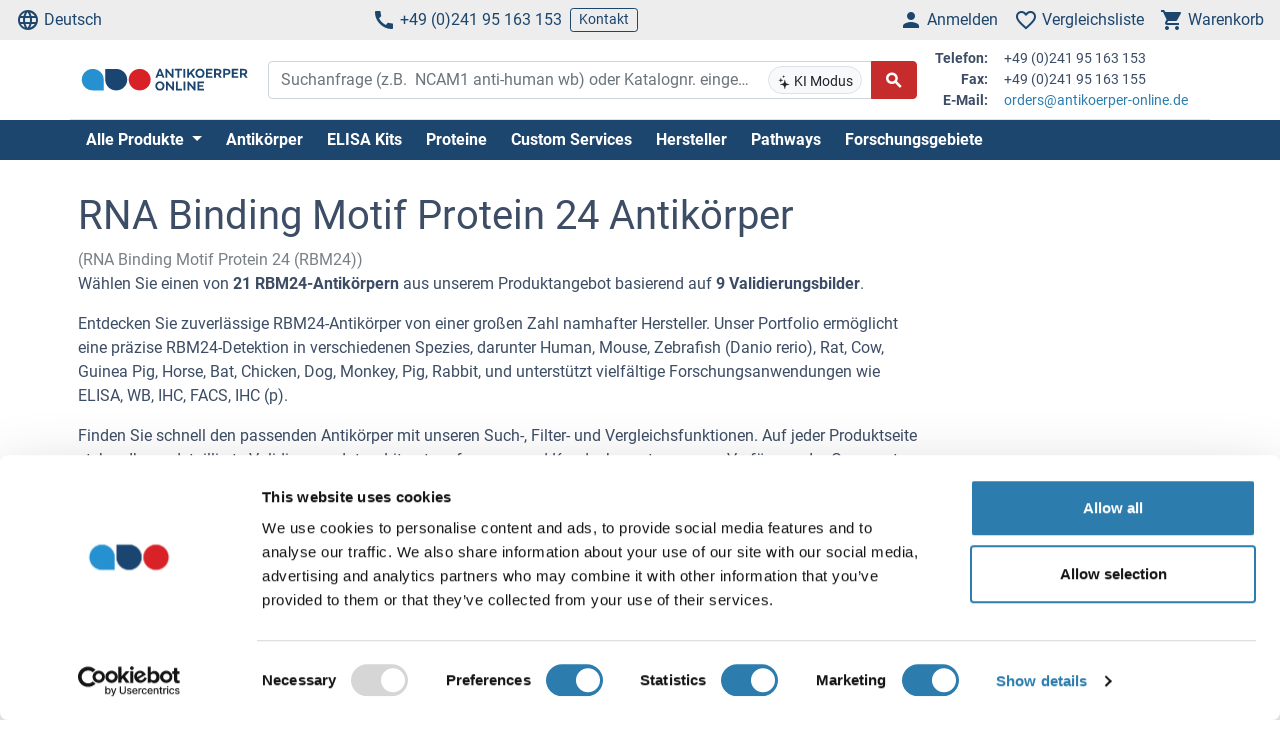

--- FILE ---
content_type: text/html; charset=UTF-8
request_url: https://www.antikoerper-online.de/rn/rna-binding-motif-protein-24-61175/rna-binding-motif-protein-24-antibodies-29622/
body_size: 33918
content:
<!DOCTYPE html>
<html prefix="og: https://ogp.me/ns#" lang="de">
<head>
    <meta charset="utf-8">

<title>RBM24 Antikörper</title>


<meta name="viewport" content="width=device-width, initial-scale=1, shrink-to-fit=no">

<meta name="keywords" content="">
<meta name="description" content="Monoklonale und polyklonale RBM24 Antikörper für viele Methoden. Ausgesuchte Qualitäts-Hersteller für RBM24 Antikörper. Hier bestellen.">

<meta name="dcterms.rightsHolder" content="2005-2026 antibodies-online GmbH">

<meta name="robots" content="INDEX,FOLLOW">
<meta name="googlebot" content="INDEX,FOLLOW">
<meta name="revisit-after" content="3 days">



    <link rel="canonical" href="https://www.antikoerper-online.de/rn/rna-binding-motif-protein-24-61175/rna-binding-motif-protein-24-antibodies-29622/">
                                    <link rel="alternate" href="https://www.antikoerper-online.de/rn/rna-binding-motif-protein-24-61175/rna-binding-motif-protein-24-antibodies-29622/" hreflang="de">
                                                        <link rel="alternate" href="https://www.antibodies-online.com/rn/rna-binding-motif-protein-24-61175/rna-binding-motif-protein-24-antibodies-29622/" hreflang="en">
                                                        <link rel="alternate" href="https://www.anticorps-enligne.fr/rn/rna-binding-motif-protein-24-61175/rna-binding-motif-protein-24-antibodies-29622/" hreflang="fr">
                                                        <link rel="alternate" href="https://www.antibodies-online.cn/rn/rna-binding-motif-protein-24-61175/rna-binding-motif-protein-24-antibodies-29622/" hreflang="zh-CN">
                        <link rel="alternate" href="https://www.antibodies-online.cn/rn/rna-binding-motif-protein-24-61175/rna-binding-motif-protein-24-antibodies-29622/" hreflang="en-CN">
                        
    <link rel="alternate" href="https://www.antibodies-online.com/rn/rna-binding-motif-protein-24-61175/rna-binding-motif-protein-24-antibodies-29622/" hreflang="x-default" />

    <link rel="preconnect" href="//www.antikoerper-online.de" crossorigin>
    <link rel="preconnect" href="//www.googletagmanager.com" crossorigin>

    <link rel="dns-prefetch" href="//www.antikoerper-online.de">
    <link rel="dns-prefetch" href="//www.googletagmanager.com">
    <link rel="dns-prefetch" href="//secure.livechatinc.com">
    <link rel="dns-prefetch" href="//cdn.livechatinc.com">

    
        <script>
            var loadedCSS = new Array();
        </script>
    

    <link rel="preload" href="https://www.antikoerper-online.de/public/assets/fontsource--roboto/files/roboto-latin-400-normal.woff2" crossorigin="anonymous" as="font" type="font/woff2" >
    <link rel="preload" href="https://www.antikoerper-online.de/public/assets/fontsource--roboto/files/roboto-latin-700-normal.woff2" crossorigin="anonymous" as="font" type="font/woff2" >
    <link rel="preload" href="https://www.antikoerper-online.de/public/assets/antibodies-icon-font/fonts/antibodies-icon-font.woff2?k2gtwc" crossorigin="anonymous" as="font" type="font/woff2" >
    <link rel="preload" href="https://www.antikoerper-online.de/themes/shared/abo/de/gfx/images/logo.svg" as="image" >

            <link href="https://www.antikoerper-online.de/min/f/[base64]/" media="all" rel="stylesheet" type="text/css" onload="loadedCSS.push('https://www.antikoerper-online.de/min/f/[base64]/');">
    






    <script>
        bt = 'b80f8ae7b2e522c05b1431ea22ac3adbf3e6354b';
            </script>

            <script type="text/javascript" src="https://www.antikoerper-online.de/min/f/[base64]/"></script>
    <script>
    var CdnVersion = 'a7418d914ca488539407c499d195efae3f5c4555';
</script>


<script>
    if (!(window.Promise && [].includes && Object.assign && window.Map)) {
        document.write('<script src="https://cdnjs.cloudflare.com/polyfill/v3/polyfill.min.js?version=4.8.0&features=es2015%2Cdefault%2Ces2016%2Ces2017%2Ces2018%2Ces2019%2Ces6%2Ces7%2CObject.entries%2Ces5"></scr'+'ipt>')
    }
</script>

<style>
    .alert-special {
        border: 1px solid transparent;
        border-radius: 4px;
        margin-bottom: 18px;
        padding: 15px;
    }
    .alert-info-special {
        background-color: #d9edf7;
        border-color: #bce8f1;
        color: #0086bf;
    }
    .alert-special span.h4 {
        color: inherit;
        display: block;
        margin-bottom: 5px;
        margin-top: 0;
    }
    .h4-special {
        font-size: 15px;
        margin: 0;
    }
</style>



        <script>
            window.dataLayer = window.dataLayer || [];
                                            </script>

            <!-- Google Tag Manager - gtm -->
        
            <script>
                (function(w,d,s,l,i) {
                    w[l]=w[l]||[];
                    w[l].push({'gtm.start': new Date().getTime(),event:'gtm.js'});
                    var f=d.getElementsByTagName(s)[0], j=d.createElement(s),dl=l!='dataLayer'?'&l='+l:'';
                    j.async=true;
                    j.src='https://www.googletagmanager.com/gtm.js?id='+i+dl;
                    f.parentNode.insertBefore(j,f);
                }) (window,document,'script','dataLayer','GTM-MH5PDHWH');
            </script>
        
        <!-- End Google Tag Manager - gtm -->
    
    <link rel="shortcut icon" type="image/ico" href="https://www.antikoerper-online.de/themes/shared/default/default/gfx/favicons/favicon.ico">
<link rel="shortcut icon" type="image/x-icon" href="https://www.antikoerper-online.de/themes/shared/default/default/gfx/favicons/favicon.ico">
<link rel="apple-touch-icon" sizes="57x57" href="https://www.antikoerper-online.de/themes/shared/default/default/gfx/favicons/apple-icon-57x57.png">
<link rel="apple-touch-icon" sizes="60x60" href="https://www.antikoerper-online.de/themes/shared/default/default/gfx/favicons/apple-icon-60x60.png">
<link rel="apple-touch-icon" sizes="72x72" href="https://www.antikoerper-online.de/themes/shared/default/default/gfx/favicons/apple-icon-72x72.png">
<link rel="apple-touch-icon" sizes="76x76" href="https://www.antikoerper-online.de/themes/shared/default/default/gfx/favicons/apple-icon-76x76.png">
<link rel="apple-touch-icon" sizes="114x114" href="https://www.antikoerper-online.de/themes/shared/default/default/gfx/favicons/apple-icon-114x114.png">
<link rel="apple-touch-icon" sizes="120x120" href="https://www.antikoerper-online.de/themes/shared/default/default/gfx/favicons/apple-icon-120x120.png">
<link rel="apple-touch-icon" sizes="144x144" href="https://www.antikoerper-online.de/themes/shared/default/default/gfx/favicons/apple-icon-144x144.png">
<link rel="apple-touch-icon" sizes="152x152" href="https://www.antikoerper-online.de/themes/shared/default/default/gfx/favicons/apple-icon-152x152.png">
<link rel="apple-touch-icon" sizes="180x180" href="https://www.antikoerper-online.de/themes/shared/default/default/gfx/favicons/apple-icon-180x180.png">
<link rel="icon" type="image/png" sizes="192x192" href="https://www.antikoerper-online.de/themes/shared/default/default/gfx/favicons/android-icon-192x192.png">
<link rel="icon" type="image/png" sizes="32x32" href="https://www.antikoerper-online.de/themes/shared/default/default/gfx/favicons/favicon-32x32.png">
<link rel="icon" type="image/png" sizes="96x96" href="https://www.antikoerper-online.de/themes/shared/default/default/gfx/favicons/favicon-96x96.png">
<link rel="icon" type="image/png" sizes="16x16" href="https://www.antikoerper-online.de/themes/shared/default/default/gfx/favicons/favicon-16x16.png">
<meta name="msapplication-TileColor" content="#ffffff">
<meta name="msapplication-TileImage" content="https://www.antikoerper-online.de/themes/shared/default/default/gfx/favicons/ms-icon-144x144.png">
<meta name="theme-color" content="#ffffff">    <link rel="manifest" href="/themes/frontend/abo/default/tpl/manifest.json">    <script>
        if (typeof window.datasheetUrl === 'undefined' || !window.datasheetUrl) {
            window.datasheetUrl.domain = '';
        }
    </script>
</head>
<body class="nojs">
            <!-- Google Tag Manager (no script) - gtm -->
        <noscript>
            <iframe src="https://www.googletagmanager.com/ns.html?id=GTM-MH5PDHWH" height="0" width="0" style="display:none;visibility:hidden"></iframe>
        </noscript>
        <!-- End Google Tag Manager (no script) - gtm -->
    
<div id="full-page">

        <header>
        <div class="navbar navbar-expand d-flex justify-content-between bg-sm-light-gray text-primary-dark mb-sm-2 px-2 fs-3 fs-sm-6">
    <a class="d-sm-none" href="https://www.antikoerper-online.de/">
        <img src="https://www.antikoerper-online.de/themes/shared/abo/de/gfx/images/logo.svg" class="img-fluid d-sm-none" alt="antikoerper-online.de Logo" title="antikoerper-online.de" width="150" height="33" />
    </a>
    <ul class="navbar-nav d-none d-sm-flex">
        <li class="nav-item">
            <a href="#" class="nav-link py-0 d-flex align-items-center text-primary-dark" data-toggle="modal" data-target="#allPurposeModal" data-body="#storeSelectorModalContent" data-header-title="Select Language">
                <i class="icon-language mr-1"></i>
                Deutsch
            </a>
            
        </li>
    </ul>

    <ul class="navbar-nav d-none d-sm-flex">
        <li class="nav-item">
            <span data-cachable="false" data-cache-load-url="https://www.antikoerper-online.de/contact-telephone/">
                <a class="nav-link py-0 d-flex align-items-center text-primary-dark" href="tel:+4924195163153"><i class="icon-phone mr-1"></i>+49 (0)241 95 163 153</a>
            </span>
        </li>
        <li class="nav-item d-none d-md-inline-flex">
            <a href="https://www.antikoerper-online.de/contact/" class="navbar-btn btn btn-sm btn-outline-primary-dark py-0">Kontakt</a>
        </li>
    </ul>

    <ul id="toolbar-icons" class="navbar-nav">
        <li class="nav-item" id="login-menu">
                        <a class="nav-link py-0 d-flex align-items-center text-primary-dark" href="https://www.antikoerper-online.de/account/login/" data-cachable="false" data-cache-load-url="https://www.antikoerper-online.de/login/mini/">
            <i class="icon-person mr-1"></i>
            <span class="d-none d-md-inline-block">
                Anmelden
            </span>
        </a>
            </li>
        <li class="nav-item" id="comparisonlist-dropdown-menu">
            <a data-cachable="false" data-cache-load-url="/comparisonlist/mini/" id="comparisonlist-dropdown-menu-a" class="nav-link py-0 d-flex align-items-center position-relative text-primary-dark" href="/compare/" data-toggle="modal" data-target="#allPurposeModal" data-legacy-url="/compare/" title="">
   <i class="icon-favorite_outline mr-1"></i>
      <span class="d-none d-md-inline-block text-nowrap">
        Vergleichsliste
    </span>
</a>        </li>
        <li class="nav-item" id="basket-dropdown-menu">
            <a data-cachable="false" data-cache-load-url="https://www.antikoerper-online.de/checkout/basket/mini/" id="basket-dropdown-menu-a" class="nav-link py-0 d-none d-sm-flex align-items-center position-relative text-primary-dark" href="https://www.antikoerper-online.de/checkout/basket/" data-toggle="modal" data-target="#allPurposeModal" data-legacy-url="https://www.antikoerper-online.de/checkout/basket/" title="">
    <i class="icon-shopping_cart mr-1"></i>
        <span class="d-none d-md-inline-block">
        Warenkorb
    </span>
</a>        </li>
        <li class="nav-item d-md-none">
            <a class="nav-link py-0 d-flex align-items-center text-primary-dark" id="menu-toggler" href="#">
                <i class="icon-dehaze mr-1"></i>
            </a>
        </li>
        <li id="top-to-top" class="nav-item to-top-wrapper ml-2 d-none">
            <button class="to-top btn btn-primary p-1 d-flex align-items-center">
                <i class="icon-arrow_upward"></i>
            </button>
        </li>
    </ul>
</div>

    <script>
        window.addEventListener('load', function () {
            if ('jQuery' in window) {
                const stickyStartListener = function() {
                    $('#top-to-top').removeClass('d-none');
                    $('#bottom-to-top').removeClass('d-none').addClass('d-flex');
                }

                const stickyStopListener = function() {
                    $('#top-to-top').addClass('d-none');
                    $('#bottom-to-top').removeClass('d-flex').addClass('d-none');
                }

                const StickyHeader = new hcSticky('#toolbar-icons', {
                    stickyClass: 'is-sticky',
                    stickTo: '#full-page',
                    responsive: {
                        991: {
                            disable: true
                        }
                    },
                    onStart: stickyStartListener,
                    onStop: stickyStopListener
                });
            }
        });
    </script>
        
    <div class="pb-sm-5 pb-3 header-expanded">
        <div id="header-wrapper">
            <div class="container pb-2 border-bottom">
                <div class="row align-items-center">
                    <div class="d-none d-sm-block col-sm-3 col-md-2">
                        <a href="https://www.antikoerper-online.de/">
                            <img src="https://www.antikoerper-online.de/themes/shared/abo/de/gfx/images/logo.svg" class="shop-logo img-fluid" alt="antikoerper-online.de Logo" title="antikoerper-online.de" />
                        </a>
                    </div>
                    <div id="header-search" class="col-12 col-sm-9 col-md-6 col-lg-7">
                        <div id="searchfield-suggest" class="d-md-none">
                            <div id="searchfield-top">
                                <button name="search-back" id="search-back" class="btn btn-link fs-3 d-none">
                                    <i class="icon-arrow_back mr-1"></i>
                                </button>
                                <div id="search-input-wrapper">
                                    <form action="/search.php" method="post" role="search" class="form" id="suggest-search-form"
      onsubmit=""
>
        <input type="hidden" name="reset" value="1">
    <div class="input-group">
        
            <input type="search"
                   placeholder="Suchanfrage (z.B.  NCAM1 anti-human wb) oder Katalognr. eingeben"
                   class="form-control search-input pr-1 pr-md-75"
                   id="search-input-suggest"
                   name="expression"
                   value=""
                   autocomplete="off"
            >
        
        <div class="input-group-append d-none d-md-flex">
            <button class="btn btn-sm btn-light position-absolute ai-toggle" data-ai-enabled="false"
                    type="button" title="KI Suche aktivieren/deaktivieren"
                    style="right: 55px;top:5px;bottom:5px;"
            >
                <div id="aiStatusBadge"><span class="text-md"><i class="icon-ai"></i></span> KI Modus</div>
            </button>
        </div>

        <div class="input-group-append">
            <button class="btn btn-secondary fs-5 d-flex align-items-center rounded-right"
                    id="suggest-search-submit"
                    name="searchsubmit" type="submit"
                    title="Suchen"
                    data-loading-indicator="#suggest-search-form-submit-indicator"
            >
                <i id="suggest-search-form-submit-indicator" class="icon-search font-weight-bold"></i>
            </button>
        </div>
    </div>
    </form>

    
    <script id="autosuggest-mainsearch-template" type="text/x-handlebars-template">
        {{#if action}}
            {{action}} {{prefix}} {{source}} {{#unless supplier}}<b>{{value}}</b>{{/unless}}
            {{#if suffix}} (<i>{{suffix}}</i>){{/if}}
            {{#if store_group}} at <i>{{store_group}}</i>{{/if}}
        {{else}}
        {{{value}}} {{#if suffix}}<b><i>{{suffix}}</i></b>{{/if}}
        {{/if}}
    </script>
<script id="autosuggest-mainsearch-mobile-template" type="text/x-handlebars-template">
    <div class="d-flex align-items-center">
        <i class="icon-search mr-2 fs-5 text-medium-gray flex-shrink-1"></i>
        <span class="tt-selectable flex-grow-1 flex-shrink-1 flex-column" style="white-space: normal !important;">
            {{#if action}}
                {{action}} {{prefix}} {{source}} {{#unless supplier}}<b>{{value}}</b>{{/unless}}
                {{#if suffix}} (<i>{{suffix}}</i>){{/if}}
                {{#if store_group}} at <i>{{store_group}}</i>{{/if}}
            {{else}}
            {{{value}}} {{#if suffix}}<b><i>{{suffix}}</i></b>{{/if}}
            {{/if}}
        </span>
        <span class="suggest-entry icon-north_west fs-5 text-medium-gray flex-shrink-1"
              data-query="{{value_clean}}"
              onClick="$('#search-input-suggest').val($(this).data('query'));$('#search-input-suggest').autocomplete('clear');$('#search-input-suggest').autocomplete('onValueChange');$('.autocomplete-suggestions').show();return false;"
        ></span>
    </div>
</script>

<script id="autosuggest-mainsearch-category-footer-template" type="text/x-handlebars-template">
    {{#equal suggestions.length 1}}
        {{#if suggestions.0.spid}}
        <div class="row margin-top-20">
            <div class="col-md-offset-1 col-md-5" style="white-space: normal">
                <p>Die Suche nach Herstellerproduktnummern erfordert ein dafür freigeschaltetes Konto</p>
                <a href="/supplier-managed-access/" class="btn btn-primary">Los geht's</a>
            </div>
            <div class="col-md-6" style="white-space: normal">
                <p>Nur ein Angebot anfragen für <b>{{suggestions.0.prefix}}</b></p>
                <br><br>
                <a href="/get-quote/{{suggestions.0.value_clean}}/" class="btn btn-primary">Angebot anfordern</a>
            </div>
        </div>
        {{/if}}
    {{/equal}}
    <hr>
</script>

                                </div>
                            </div>
                            <div id="suggest-autocomplete-suggestions-wrapper"></div>
                        </div>
                        <div class="d-none d-md-block">
                            <form action="/search.php" method="post" role="search" class="form" id="main-search-form"
      onsubmit=""
>
        <input type="hidden" name="reset" value="1">
    <div class="input-group">
        
            <input type="search"
                   placeholder="Suchanfrage (z.B.  NCAM1 anti-human wb) oder Katalognr. eingeben"
                   class="form-control search-input pr-1 pr-md-75"
                   id="search-input"
                   name="expression"
                   value=""
                   autocomplete="off"
            >
        
        <div class="input-group-append d-none d-md-flex">
            <button class="btn btn-sm btn-light position-absolute ai-toggle" data-ai-enabled="false"
                    type="button" title="KI Suche aktivieren/deaktivieren"
                    style="right: 55px;top:5px;bottom:5px;"
            >
                <div id="aiStatusBadge"><span class="text-md"><i class="icon-ai"></i></span> KI Modus</div>
            </button>
        </div>

        <div class="input-group-append">
            <button class="btn btn-secondary fs-5 d-flex align-items-center rounded-right"
                    id="search-submit"
                    name="searchsubmit" type="submit"
                    title="Suchen"
                    data-loading-indicator="#apply-search-action"
            >
                <i id="apply-search-action" class="icon-search font-weight-bold"></i>
            </button>
        </div>
    </div>
            <div id="autocomplete-suggestions-wrapper"></div>
    </form>

    
    <script id="autosuggest-mainsearch-template" type="text/x-handlebars-template">
        {{#if action}}
            {{action}} {{prefix}} {{source}} {{#unless supplier}}<b>{{value}}</b>{{/unless}}
            {{#if suffix}} (<i>{{suffix}}</i>){{/if}}
            {{#if store_group}} at <i>{{store_group}}</i>{{/if}}
        {{else}}
        {{{value}}} {{#if suffix}}<b><i>{{suffix}}</i></b>{{/if}}
        {{/if}}
    </script>
<script id="autosuggest-mainsearch-mobile-template" type="text/x-handlebars-template">
    <div class="d-flex align-items-center">
        <i class="icon-search mr-2 fs-5 text-medium-gray flex-shrink-1"></i>
        <span class="tt-selectable flex-grow-1 flex-shrink-1 flex-column" style="white-space: normal !important;">
            {{#if action}}
                {{action}} {{prefix}} {{source}} {{#unless supplier}}<b>{{value}}</b>{{/unless}}
                {{#if suffix}} (<i>{{suffix}}</i>){{/if}}
                {{#if store_group}} at <i>{{store_group}}</i>{{/if}}
            {{else}}
            {{{value}}} {{#if suffix}}<b><i>{{suffix}}</i></b>{{/if}}
            {{/if}}
        </span>
        <span class="suggest-entry icon-north_west fs-5 text-medium-gray flex-shrink-1"
              data-query="{{value_clean}}"
              onClick="$('#search-input-suggest').val($(this).data('query'));$('#search-input-suggest').autocomplete('clear');$('#search-input-suggest').autocomplete('onValueChange');$('.autocomplete-suggestions').show();return false;"
        ></span>
    </div>
</script>

<script id="autosuggest-mainsearch-category-footer-template" type="text/x-handlebars-template">
    {{#equal suggestions.length 1}}
        {{#if suggestions.0.spid}}
        <div class="row margin-top-20">
            <div class="col-md-offset-1 col-md-5" style="white-space: normal">
                <p>Die Suche nach Herstellerproduktnummern erfordert ein dafür freigeschaltetes Konto</p>
                <a href="/supplier-managed-access/" class="btn btn-primary">Los geht's</a>
            </div>
            <div class="col-md-6" style="white-space: normal">
                <p>Nur ein Angebot anfragen für <b>{{suggestions.0.prefix}}</b></p>
                <br><br>
                <a href="/get-quote/{{suggestions.0.value_clean}}/" class="btn btn-primary">Angebot anfordern</a>
            </div>
        </div>
        {{/if}}
    {{/equal}}
    <hr>
</script>

<script>
    window.addEventListener('load', function () {
        if ('jQuery' in window) {
            let identifier = '#search-input';
            $(identifier).on('keypress',function(e) {
                if (e.which == 13) {
                    e.preventDefault();
                    e.stopPropagation();
                    e.stopImmediatePropagation();

                    $(identifier).autocomplete().disable();
                    $(identifier).autocomplete().dispose();

                    $(identifier).closest('form').submit();
                }
            });

            initSearchAutocomplete(identifier, '#autocomplete-suggestions-wrapper', '#autosuggest-mainsearch-template');
        }
    });
</script>
                        </div>
                    </div>
                    <div id="header-contact-info" class="d-md-block d-none col-md-4 col-lg-3">
                <span data-cachable="false" data-cache-load-url="https://www.antikoerper-online.de/contact-info/">
                    <dl class="small row mb-0">
    <dt class="col-3 text-right pr-2">Telefon:</dt>
    <dd class="col-9 text-left mb-0">+49 (0)241 95 163 153</dd>
    <dt class="col-3 text-right pr-2">Fax:</dt>
    <dd class="col-9 text-left mb-0">+49 (0)241 95 163 155</dd>
    <dt class="col-3 text-right pr-2">E-Mail:</dt>
    <dd class="col-9 text-left mb-0">
        <a href="mailto:orders@antikoerper-online.de">orders@antikoerper-online.de</a>
    </dd>
</dl>
                </span>
                    </div>
                </div>
            </div>
        </div>

                <div class="bg-primary-dark">
            <div class="container d-none d-md-block">
                <div id="nav"
                     class="navbar navbar-expand pl-0">
                    
<ul class="navbar-nav">
                        <li class="nav-item">
                <div class="dropdown position-static">
                    <div class="dropdown-menu my-0 py-3 menu-center" aria-labelledby="dropdownSitemap">
                        <div class="container">
                            <div class="nav-masonry">
                                                                                                            <div class="nav-masonry-item">
                                            <div class="card d-inline-block border-0">
                                                <div class="card-header border-0 bg-transparent py-1">
                                                    <a href="https://www.antikoerper-online.de/antibody/" class="card-title text-primary-dark fs-6 fs-md-4 w-100">Primärantikörper</a>
                                                </div>
                                                                                                    <div class="card-body p-0">
                                                        
            <ul class="list-group list-group-flush">
                                                <li class="list-group-item text-body-text text-nowrap  border-0 py-0 pb-1">
                        <a class="text-body-text text-wrap" href="https://www.antikoerper-online.de/antibody/monoclonal/">Monoklonale Antikörper</a>
                    </li>
                                                                <li class="list-group-item text-body-text text-nowrap  border-0 py-0 pb-1">
                        <a class="text-body-text text-wrap" href="https://www.antikoerper-online.de/antibody/multiclonal-antibody/">Multiklonale Antikörper</a>
                    </li>
                                                                <li class="list-group-item text-body-text text-nowrap  border-0 py-0 pb-1">
                        <a class="text-body-text text-wrap" href="https://www.antikoerper-online.de/antibody/polyclonal/">Polyklonale Primärantikörper</a>
                    </li>
                                                                <li class="list-group-item text-body-text text-nowrap  border-0 py-0 pb-1">
                        <a class="text-body-text text-wrap" href="https://www.antikoerper-online.de/antibody/recombinant-antibody/">Rekombinante Antikörper</a>
                    </li>
                                                                <li class="list-group-item text-body-text text-nowrap  border-0 py-0 pb-1">
                        <a class="text-body-text text-wrap" href="https://www.antikoerper-online.de/antibody/lateral-flow-antibodies/">Lateral Flow Antibodies</a>
                    </li>
                                                                <li class="list-group-item text-body-text text-nowrap  border-0 py-0 pb-1">
                        <a class="text-body-text text-wrap" href="https://www.antikoerper-online.de/antibody/facs-antibody/">FACS Antikörper</a>
                    </li>
                                                                <li class="list-group-item text-body-text text-nowrap  border-0 py-0 pb-1">
                        <a class="text-body-text text-wrap" href="https://www.antikoerper-online.de/antibody/ihc-antibody/">IHC Antikörper</a>
                    </li>
                                                                <li class="list-group-item text-body-text text-nowrap  border-0 py-0 pb-1">
                        <a class="text-body-text text-wrap" href="https://www.antikoerper-online.de/antibody/carrier-free-antibodies/">Carrier-Free Antibodies</a>
                    </li>
                                                                <li class="list-group-item text-body-text text-nowrap  border-0 py-0 pb-1">
                        <a class="text-body-text text-wrap" href="https://www.antikoerper-online.de/antibody/antibody-pair/">Antibody Pairs</a>
                    </li>
                                                                <li class="list-group-item text-body-text text-nowrap  border-0 py-0 pb-1">
                        <a class="text-body-text text-wrap" href="https://www.antikoerper-online.de/antibody/gmp-grade-antibodies/">GMP Antibodies</a>
                    </li>
                                                                <li class="list-group-item text-body-text text-nowrap  border-0 py-0 pb-1">
                        <a class="text-body-text text-wrap" href="https://www.antikoerper-online.de/antibody/biosimilar-antibodies/">Biosimilar Antikörper</a>
                    </li>
                                                                <li class="list-group-item text-body-text text-nowrap  border-0 py-0 pb-1">
                        <a class="text-body-text text-wrap" href="https://www.antikoerper-online.de/antibody/independently-validated-antibodies/">Antikörper mit unabhängiger Validierung</a>
                    </li>
                                    </ul>
    
                                                    </div>
                                                                                            </div>
                                        </div>
                                                                            <div class="nav-masonry-item">
                                            <div class="card d-inline-block border-0">
                                                <div class="card-header border-0 bg-transparent py-1">
                                                    <a href="https://www.antikoerper-online.de/secondary-antibodies/" class="card-title text-primary-dark fs-6 fs-md-4 w-100">Sekundärantikörper</a>
                                                </div>
                                                                                                    <div class="card-body p-0">
                                                        
            <ul class="list-group list-group-flush">
                                                <li class="list-group-item text-body-text text-nowrap  border-0 py-0 pb-1">
                        <a class="text-body-text text-wrap" href="https://www.antikoerper-online.de/secondary-antibodies/rockland/">Rockland Sekundärantikörper</a>
                    </li>
                                                                <li class="list-group-item text-body-text text-nowrap  border-0 py-0 pb-1">
                        <a class="text-body-text text-wrap" href="https://www.antikoerper-online.de/secondary-antibodies/mouse-secondary/">Anti-Maus Sekundärantikörper</a>
                    </li>
                                                                <li class="list-group-item text-body-text text-nowrap  border-0 py-0 pb-1">
                        <a class="text-body-text text-wrap" href="https://www.antikoerper-online.de/secondary-antibodies/rabbit-secondary/">Anti-Kaninchen Sekundärantikörper</a>
                    </li>
                                                                <li class="list-group-item text-body-text text-nowrap  border-0 py-0 pb-1">
                        <a class="text-body-text text-wrap" href="https://www.antikoerper-online.de/secondary-antibodies/human-secondary-antibody/">Anti-Humane Sekundärantikörper</a>
                    </li>
                                                                <li class="list-group-item text-body-text text-nowrap  border-0 py-0 pb-1">
                        <a class="text-body-text text-wrap" href="https://www.antikoerper-online.de/secondary-antibodies/fab-fragment-antibodies/">Fab Fragment Antikörper</a>
                    </li>
                                    </ul>
    
                                                    </div>
                                                                                            </div>
                                        </div>
                                                                            <div class="nav-masonry-item">
                                            <div class="card d-inline-block border-0">
                                                <div class="card-header border-0 bg-transparent py-1">
                                                    <a href="https://www.antikoerper-online.de/kit/" class="card-title text-primary-dark fs-6 fs-md-4 w-100">ELISA & Assay Kits</a>
                                                </div>
                                                                                                    <div class="card-body p-0">
                                                        
            <ul class="list-group list-group-flush">
                                                <li class="list-group-item text-body-text text-nowrap  border-0 py-0 pb-1">
                        <a class="text-body-text text-wrap" href="https://www.antikoerper-online.de/kit/elisa-kit/">ELISA Kits</a>
                    </li>
                                                                <li class="list-group-item text-body-text text-nowrap  border-0 py-0 pb-1">
                        <a class="text-body-text text-wrap" href="https://www.antikoerper-online.de/kit/validated-elisa-kits/">antibodies-online™ ELISA Kits</a>
                    </li>
                                                                <li class="list-group-item text-body-text text-nowrap  border-0 py-0 pb-1">
                        <a class="text-body-text text-wrap" href="https://www.antikoerper-online.de/kit/biochemical-assay/">Biochemische Assays</a>
                    </li>
                                                                <li class="list-group-item text-body-text text-nowrap  border-0 py-0 pb-1">
                        <a class="text-body-text text-wrap" href="https://www.antikoerper-online.de/kit/elispot/">ELISpot</a>
                    </li>
                                                                <li class="list-group-item text-body-text text-nowrap  border-0 py-0 pb-1">
                        <a class="text-body-text text-wrap" href="https://www.antikoerper-online.de/kit/facs-kit/">Flow Cytometry Kits</a>
                    </li>
                                    </ul>
    
                                                    </div>
                                                                                            </div>
                                        </div>
                                                                            <div class="nav-masonry-item">
                                            <div class="card d-inline-block border-0">
                                                <div class="card-header border-0 bg-transparent py-1">
                                                    <a href="https://www.antikoerper-online.de/protein/" class="card-title text-primary-dark fs-6 fs-md-4 w-100">Proteine</a>
                                                </div>
                                                                                                    <div class="card-body p-0">
                                                        
            <ul class="list-group list-group-flush">
                                                <li class="list-group-item text-body-text text-nowrap  border-0 py-0 pb-1">
                        <a class="text-body-text text-wrap" href="https://www.antikoerper-online.de/protein/catalog-proteins/">Catalog Proteins</a>
                    </li>
                                                                <li class="list-group-item text-body-text text-nowrap  border-0 py-0 pb-1">
                        <a class="text-body-text text-wrap" href="https://www.antikoerper-online.de/protein/predefined-custom-proteins/">Predefined Custom Proteins</a>
                    </li>
                                                                <li class="list-group-item text-body-text text-nowrap  border-0 py-0 pb-1">
                        <a class="text-body-text text-wrap" href="https://www.antikoerper-online.de/protein/custom-protein-service/">Custom Protein Services</a>
                    </li>
                                    </ul>
    
                                                    </div>
                                                                                            </div>
                                        </div>
                                                                            <div class="nav-masonry-item">
                                            <div class="card d-inline-block border-0">
                                                <div class="card-header border-0 bg-transparent py-1">
                                                    <a href="https://www.antikoerper-online.de/custom-protein-services/" class="card-title text-primary-dark fs-6 fs-md-4 w-100">Custom Protein Services</a>
                                                </div>
                                                                                            </div>
                                        </div>
                                                                            <div class="nav-masonry-item">
                                            <div class="card d-inline-block border-0">
                                                <div class="card-header border-0 bg-transparent py-1">
                                                    <a href="https://www.antikoerper-online.de/peptide/" class="card-title text-primary-dark fs-6 fs-md-4 w-100">Peptide</a>
                                                </div>
                                                                                                    <div class="card-body p-0">
                                                        
            <ul class="list-group list-group-flush">
                    </ul>
    
                                                    </div>
                                                                                            </div>
                                        </div>
                                                                            <div class="nav-masonry-item">
                                            <div class="card d-inline-block border-0">
                                                <div class="card-header border-0 bg-transparent py-1">
                                                    <a href="https://www.antikoerper-online.de/rockland-products/" class="card-title text-primary-dark fs-6 fs-md-4 w-100">Rockland Produkte</a>
                                                </div>
                                                                                                    <div class="card-body p-0">
                                                        
            <ul class="list-group list-group-flush">
                                                <li class="list-group-item text-body-text text-nowrap  border-0 py-0 pb-1">
                        <a class="text-body-text text-wrap" href="https://www.antikoerper-online.de/rockland-products/antibodies/">Rockland Antikörper</a>
                    </li>
                                                                <li class="list-group-item text-body-text text-nowrap  border-0 py-0 pb-1">
                        <a class="text-body-text text-wrap" href="https://www.antikoerper-online.de/rockland-products/secondaries/">Rockland Sekundärantikörper</a>
                    </li>
                                                                <li class="list-group-item text-body-text text-nowrap  border-0 py-0 pb-1">
                        <a class="text-body-text text-wrap" href="https://www.antikoerper-online.de/rockland-products/kits-sets/">Rockland Kits und Sets</a>
                    </li>
                                                                <li class="list-group-item text-body-text text-nowrap  border-0 py-0 pb-1">
                        <a class="text-body-text text-wrap" href="https://www.antikoerper-online.de/rockland-products/rockland-proteins/">Rockland Proteins</a>
                    </li>
                                                                <li class="list-group-item text-body-text text-nowrap  border-0 py-0 pb-1">
                        <a class="text-body-text text-wrap" href="https://www.antikoerper-online.de/rockland-products/rockland-buffers/">Rockland Buffers</a>
                    </li>
                                    </ul>
    
                                                    </div>
                                                                                            </div>
                                        </div>
                                                                            <div class="nav-masonry-item">
                                            <div class="card d-inline-block border-0">
                                                <div class="card-header border-0 bg-transparent py-1">
                                                    <a href="https://www.antikoerper-online.de/array/" class="card-title text-primary-dark fs-6 fs-md-4 w-100">Arrays</a>
                                                </div>
                                                                                                    <div class="card-body p-0">
                                                        
            <ul class="list-group list-group-flush">
                    </ul>
    
                                                    </div>
                                                                                            </div>
                                        </div>
                                                                            <div class="nav-masonry-item">
                                            <div class="card d-inline-block border-0">
                                                <div class="card-header border-0 bg-transparent py-1">
                                                    <a href="https://www.antikoerper-online.de/lysate/" class="card-title text-primary-dark fs-6 fs-md-4 w-100">Lysate, Serum, Plasma</a>
                                                </div>
                                                                                                    <div class="card-body p-0">
                                                        
            <ul class="list-group list-group-flush">
                    </ul>
    
                                                    </div>
                                                                                            </div>
                                        </div>
                                                                            <div class="nav-masonry-item">
                                            <div class="card d-inline-block border-0">
                                                <div class="card-header border-0 bg-transparent py-1">
                                                    <a href="https://www.antikoerper-online.de/isotype-control/" class="card-title text-primary-dark fs-6 fs-md-4 w-100">Isotyp- & andere Kontrollen</a>
                                                </div>
                                                                                                    <div class="card-body p-0">
                                                        
            <ul class="list-group list-group-flush">
                    </ul>
    
                                                    </div>
                                                                                            </div>
                                        </div>
                                                                            <div class="nav-masonry-item">
                                            <div class="card d-inline-block border-0">
                                                <div class="card-header border-0 bg-transparent py-1">
                                                    <a href="https://www.antikoerper-online.de/accessory-reagent/" class="card-title text-primary-dark fs-6 fs-md-4 w-100">Forschungsreagenzien</a>
                                                </div>
                                                                                                    <div class="card-body p-0">
                                                        
            <ul class="list-group list-group-flush">
                                                <li class="list-group-item text-body-text text-nowrap  border-0 py-0 pb-1">
                        <a class="text-body-text text-wrap" href="https://www.antikoerper-online.de/accessory-reagent/trueblot/">TrueBlot® Antikörper, Kits, Tools</a>
                    </li>
                                                                <li class="list-group-item text-body-text text-nowrap  border-0 py-0 pb-1">
                        <a class="text-body-text text-wrap" href="https://www.antikoerper-online.de/accessory-reagent/hpl/">Human Platelet Lysates</a>
                    </li>
                                                                <li class="list-group-item text-body-text text-nowrap  border-0 py-0 pb-1">
                        <a class="text-body-text text-wrap" href="https://www.antikoerper-online.de/accessory-reagent/buffer/">Puffer</a>
                    </li>
                                                                <li class="list-group-item text-body-text text-nowrap  border-0 py-0 pb-1">
                        <a class="text-body-text text-wrap" href="https://www.antikoerper-online.de/accessory-reagent/inhibitor/">Inhibitors</a>
                    </li>
                                                                <li class="list-group-item text-body-text text-nowrap  border-0 py-0 pb-1">
                        <a class="text-body-text text-wrap" href="https://www.antikoerper-online.de/accessory-reagent/beads-resin/">Beads and Resin</a>
                    </li>
                                                                <li class="list-group-item text-body-text text-nowrap  border-0 py-0 pb-1">
                        <a class="text-body-text text-wrap" href="https://www.antikoerper-online.de/accessory-reagent/enzyme/">Enzyme</a>
                    </li>
                                                                <li class="list-group-item text-body-text text-nowrap  border-0 py-0 pb-1">
                        <a class="text-body-text text-wrap" href="https://www.antikoerper-online.de/accessory-reagent/inhibitor/">Inhibitors & Blocking Reagents</a>
                    </li>
                                    </ul>
    
                                                    </div>
                                                                                            </div>
                                        </div>
                                                                            <div class="nav-masonry-item">
                                            <div class="card d-inline-block border-0">
                                                <div class="card-header border-0 bg-transparent py-1">
                                                    <a href="https://www.antikoerper-online.de/areas/" class="card-title text-primary-dark fs-6 fs-md-4 w-100">Forschungsgebiete</a>
                                                </div>
                                                                                                    <div class="card-body p-0">
                                                        
            <ul class="list-group list-group-flush">
                                                <li class="list-group-item text-body-text text-nowrap  border-0 py-0 pb-1">
                        <a class="text-body-text text-wrap" href="https://www.antikoerper-online.de/areas/infectious-disease/">Infektionskrankheiten</a>
                    </li>
                                                                <li class="list-group-item text-body-text text-nowrap  border-0 py-0 pb-1">
                        <a class="text-body-text text-wrap" href="https://www.antikoerper-online.de/areas/human-leukocyte-antigen/">Humanes Leukozyten Antigen</a>
                    </li>
                                                                <li class="list-group-item text-body-text text-nowrap  border-0 py-0 pb-1">
                        <a class="text-body-text text-wrap" href="https://www.antikoerper-online.de/areas/autoimmune-diseases/">Autoimmune Diseases</a>
                    </li>
                                                                <li class="list-group-item text-body-text text-nowrap  border-0 py-0 pb-1">
                        <a class="text-body-text text-wrap" href="https://www.antikoerper-online.de/areas/obesity/">Obesity</a>
                    </li>
                                                                <li class="list-group-item text-body-text text-nowrap  border-0 py-0 pb-1">
                        <a class="text-body-text text-wrap" href="https://www.antikoerper-online.de/areas/hallmarks-of-aging/">Hallmarks of Aging</a>
                    </li>
                                                                <li class="list-group-item text-body-text text-nowrap  border-0 py-0 pb-1">
                        <a class="text-body-text text-wrap" href="https://www.antikoerper-online.de/areas/fluorescence/">Antibodies Against Fluorescent Proteins </a>
                    </li>
                                                                <li class="list-group-item text-body-text text-nowrap  border-0 py-0 pb-1">
                        <a class="text-body-text text-wrap" href="https://www.antikoerper-online.de/areas/neurodegenerative-disease/">Neurodegenerative Erkrankungen</a>
                    </li>
                                                                <li class="list-group-item text-body-text text-nowrap  border-0 py-0 pb-1">
                        <a class="text-body-text text-wrap" href="https://www.antikoerper-online.de/areas/cancer-research/">Krebs</a>
                    </li>
                                                                <li class="list-group-item text-body-text text-nowrap  border-0 py-0 pb-1">
                        <a class="text-body-text text-wrap" href="https://www.antikoerper-online.de/areas/crispr-cas9-system/">CRISPR-Cas9 System</a>
                    </li>
                                                                <li class="list-group-item text-body-text text-nowrap  border-0 py-0 pb-1">
                        <a class="text-body-text text-wrap" href="https://www.antikoerper-online.de/areas/spatial-biology/">Spatial Biology</a>
                    </li>
                                                                <li class="list-group-item text-body-text text-nowrap  border-0 py-0 pb-1">
                        <a class="text-body-text text-wrap" href="https://www.antikoerper-online.de/areas/epigenetics/">Epigenetik</a>
                    </li>
                                                                <li class="list-group-item text-body-text text-nowrap  border-0 py-0 pb-1">
                        <a class="text-body-text text-wrap" href="https://www.antikoerper-online.de/areas/immunophenotyping/">Immunophänotypisierung</a>
                    </li>
                                                                <li class="list-group-item text-body-text text-nowrap  border-0 py-0 pb-1">
                        <a class="text-body-text text-wrap" href="https://www.antikoerper-online.de/areas/methods/">Methoden</a>
                    </li>
                                                                <li class="list-group-item text-body-text text-nowrap  border-0 py-0 pb-1">
                        <a class="text-body-text text-wrap" href="https://www.antikoerper-online.de/areas/rna-based-therapeutics/">RNA Therapeutika</a>
                    </li>
                                                                <li class="list-group-item text-body-text text-nowrap  border-0 py-0 pb-1">
                        <a class="text-body-text text-wrap" href="https://www.antikoerper-online.de/areas/host-cell-proteins/">Host Cell Proteins</a>
                    </li>
                                                                <li class="list-group-item text-body-text text-nowrap  border-0 py-0 pb-1">
                        <a class="text-body-text text-wrap" href="https://www.antikoerper-online.de/areas/hormones/">Hormone</a>
                    </li>
                                                                <li class="list-group-item text-body-text text-nowrap  border-0 py-0 pb-1">
                        <a class="text-body-text text-wrap" href="https://www.antikoerper-online.de/areas/subcellular-markers/">Zellkompartiment Marker</a>
                    </li>
                                                                <li class="list-group-item text-body-text text-nowrap  border-0 py-0 pb-1">
                        <a class="text-body-text text-wrap" href="https://www.antikoerper-online.de/areas/cytokines/">Zytokine</a>
                    </li>
                                                                <li class="list-group-item text-body-text text-nowrap  border-0 py-0 pb-1">
                        <a class="text-body-text text-wrap" href="https://www.antikoerper-online.de/areas/ion-channels/">Ionen Kanäle</a>
                    </li>
                                                                <li class="list-group-item text-body-text text-nowrap  border-0 py-0 pb-1">
                        <a class="text-body-text text-wrap" href="https://www.antikoerper-online.de/areas/ecm/">Extrazelluläre Matrix</a>
                    </li>
                                    </ul>
    
                                                    </div>
                                                                                            </div>
                                        </div>
                                                                            <div class="nav-masonry-item">
                                            <div class="card d-inline-block border-0">
                                                <div class="card-header border-0 bg-transparent py-1">
                                                    <a href="https://www.antikoerper-online.de/custom-services/" class="card-title text-primary-dark fs-6 fs-md-4 w-100">Custom Services</a>
                                                </div>
                                                                                                    <div class="card-body p-0">
                                                        
            <ul class="list-group list-group-flush">
                                                <li class="list-group-item text-body-text text-nowrap  border-0 py-0 pb-1">
                        <a class="text-body-text text-wrap" href="https://www.antikoerper-online.de/custom-services/custom-protein-services/">Custom Protein Services</a>
                    </li>
                                                                <li class="list-group-item text-body-text text-nowrap  border-0 py-0 pb-1">
                        <a class="text-body-text text-wrap" href="https://www.antikoerper-online.de/custom-services/custom-antibody-services/">Custom Antibody Services</a>
                    </li>
                                                                <li class="list-group-item text-body-text text-nowrap  border-0 py-0 pb-1">
                        <a class="text-body-text text-wrap" href="https://www.antikoerper-online.de/custom-services/tools-for-rna-therapeutics/">Analytical Tools for RNA Therapeutics</a>
                    </li>
                                                                <li class="list-group-item text-body-text text-nowrap  border-0 py-0 pb-1">
                        <a class="text-body-text text-wrap" href="https://www.antikoerper-online.de/custom-services/custom-assay-development/">Custom Assay Development</a>
                    </li>
                                    </ul>
    
                                                    </div>
                                                                                            </div>
                                        </div>
                                                                                                </div>
                        </div>
                    </div>
                    <a href="https://www.antikoerper-online.de/sitemap/"
                       id="dropdownSitemap"
                       class="dropdown-toggle nav-link text-primary-dark font-weight-bold mr-2 mb-2 mb-md-0 py-0"
                       data-toggle="dropdown"
                       aria-haspopup="true"
                       aria-expanded="false"
                       onclick=""
                    >
                        Alle Produkte
                    </a>
                </div>
            </li>
                                <li class="nav-item">
                <a class="nav-link text-primary-dark text-nowrap font-weight-bold mr-2 mb-2 mb-md-0 py-0" href="/antibody/" onclick="">
                    Antikörper
                </a>
            </li>
                                <li class="nav-item">
                <a class="nav-link text-primary-dark text-nowrap font-weight-bold mr-2 mb-2 mb-md-0 py-0" href="/kit/elisa-kit/" onclick="">
                    ELISA Kits
                </a>
            </li>
                                <li class="nav-item">
                <a class="nav-link text-primary-dark text-nowrap font-weight-bold mr-2 mb-2 mb-md-0 py-0" href="/protein/" onclick="">
                    Proteine
                </a>
            </li>
                                <li class="nav-item">
                <a class="nav-link text-primary-dark text-nowrap font-weight-bold mr-2 mb-2 mb-md-0 py-0" href="/custom-services/" onclick="">
                    Custom Services
                </a>
            </li>
                                <li class="nav-item">
                <a class="nav-link text-primary-dark text-nowrap font-weight-bold mr-2 mb-2 mb-md-0 py-0" href="https://www.antikoerper-online.de/supplier/" onclick="">
                    Hersteller
                </a>
            </li>
                                <li class="nav-item">
                <a class="nav-link text-primary-dark text-nowrap font-weight-bold mr-2 mb-2 mb-md-0 py-0" href="https://www.antikoerper-online.de/pathway/" onclick="">
                    Pathways
                </a>
            </li>
                                <li class="nav-item">
                <a class="nav-link text-primary-dark text-nowrap font-weight-bold mr-2 mb-2 mb-md-0 py-0" href="https://www.antikoerper-online.de/areas/" onclick="">
                    Forschungsgebiete
                </a>
            </li>
            </ul>
                </div>
            </div>
        </div>
    </div>

<div class="d-none">
    
<nav id="menu">
    
    <ul>
                                            <li>
                    <span>Alle Produkte</span>
                                            
    <ul>
                                            <li>
                    <span>Primärantikörper</span>
                                            
    <ul>
                    <li>
                <a href="https://www.antikoerper-online.de/antibody/"><span>Primärantikörper (all)</span></a>
            </li>
                                            <li>
                    <a href="https://www.antikoerper-online.de/antibody/monoclonal/">Monoklonale Antikörper</a>
                </li>
                                                <li>
                    <a href="https://www.antikoerper-online.de/antibody/multiclonal-antibody/">Multiklonale Antikörper</a>
                </li>
                                                <li>
                    <a href="https://www.antikoerper-online.de/antibody/polyclonal/">Polyklonale Primärantikörper</a>
                </li>
                                                <li>
                    <a href="https://www.antikoerper-online.de/antibody/recombinant-antibody/">Rekombinante Antikörper</a>
                </li>
                                                <li>
                    <a href="https://www.antikoerper-online.de/antibody/lateral-flow-antibodies/">Lateral Flow Antibodies</a>
                </li>
                                                <li>
                    <a href="https://www.antikoerper-online.de/antibody/facs-antibody/">FACS Antikörper</a>
                </li>
                                                <li>
                    <a href="https://www.antikoerper-online.de/antibody/ihc-antibody/">IHC Antikörper</a>
                </li>
                                                <li>
                    <a href="https://www.antikoerper-online.de/antibody/carrier-free-antibodies/">Carrier-Free Antibodies</a>
                </li>
                                                <li>
                    <a href="https://www.antikoerper-online.de/antibody/antibody-pair/">Antibody Pairs</a>
                </li>
                                                <li>
                    <a href="https://www.antikoerper-online.de/antibody/gmp-grade-antibodies/">GMP Antibodies</a>
                </li>
                                                <li>
                    <a href="https://www.antikoerper-online.de/antibody/biosimilar-antibodies/">Biosimilar Antikörper</a>
                </li>
                                                <li>
                    <a href="https://www.antikoerper-online.de/antibody/independently-validated-antibodies/">Antikörper mit unabhängiger Validierung</a>
                </li>
                        </ul>

                    
                </li>
                                                <li>
                    <span>Sekundärantikörper</span>
                                            
    <ul>
                    <li>
                <a href="https://www.antikoerper-online.de/secondary-antibodies/"><span>Sekundärantikörper (all)</span></a>
            </li>
                                            <li>
                    <a href="https://www.antikoerper-online.de/secondary-antibodies/rockland/">Rockland Sekundärantikörper</a>
                </li>
                                                <li>
                    <a href="https://www.antikoerper-online.de/secondary-antibodies/mouse-secondary/">Anti-Maus Sekundärantikörper</a>
                </li>
                                                <li>
                    <a href="https://www.antikoerper-online.de/secondary-antibodies/rabbit-secondary/">Anti-Kaninchen Sekundärantikörper</a>
                </li>
                                                <li>
                    <a href="https://www.antikoerper-online.de/secondary-antibodies/human-secondary-antibody/">Anti-Humane Sekundärantikörper</a>
                </li>
                                                <li>
                    <a href="https://www.antikoerper-online.de/secondary-antibodies/fab-fragment-antibodies/">Fab Fragment Antikörper</a>
                </li>
                        </ul>

                    
                </li>
                                                <li>
                    <span>ELISA & Assay Kits</span>
                                            
    <ul>
                    <li>
                <a href="https://www.antikoerper-online.de/kit/"><span>ELISA & Assay Kits (all)</span></a>
            </li>
                                            <li>
                    <a href="https://www.antikoerper-online.de/kit/elisa-kit/">ELISA Kits</a>
                </li>
                                                <li>
                    <a href="https://www.antikoerper-online.de/kit/validated-elisa-kits/">antibodies-online™ ELISA Kits</a>
                </li>
                                                <li>
                    <a href="https://www.antikoerper-online.de/kit/biochemical-assay/">Biochemische Assays</a>
                </li>
                                                <li>
                    <a href="https://www.antikoerper-online.de/kit/elispot/">ELISpot</a>
                </li>
                                                <li>
                    <a href="https://www.antikoerper-online.de/kit/facs-kit/">Flow Cytometry Kits</a>
                </li>
                        </ul>

                    
                </li>
                                                <li>
                    <span>Proteine</span>
                                            
    <ul>
                    <li>
                <a href="https://www.antikoerper-online.de/protein/"><span>Proteine (all)</span></a>
            </li>
                                            <li>
                    <a href="https://www.antikoerper-online.de/protein/catalog-proteins/">Catalog Proteins</a>
                </li>
                                                <li>
                    <a href="https://www.antikoerper-online.de/protein/predefined-custom-proteins/">Predefined Custom Proteins</a>
                </li>
                                                <li>
                    <a href="https://www.antikoerper-online.de/protein/custom-protein-service/">Custom Protein Services</a>
                </li>
                        </ul>

                    
                </li>
                                                <li>
                    <a href="https://www.antikoerper-online.de/custom-protein-services/">Custom Protein Services</a>
                </li>
                                                <li>
                    <span>Peptide</span>
                                            
    <ul>
                    <li>
                <a href="https://www.antikoerper-online.de/peptide/"><span>Peptide (all)</span></a>
            </li>
                    </ul>

                    
                </li>
                                                <li>
                    <span>Rockland Produkte</span>
                                            
    <ul>
                    <li>
                <a href="https://www.antikoerper-online.de/rockland-products/"><span>Rockland Produkte (all)</span></a>
            </li>
                                            <li>
                    <a href="https://www.antikoerper-online.de/rockland-products/antibodies/">Rockland Antikörper</a>
                </li>
                                                <li>
                    <a href="https://www.antikoerper-online.de/rockland-products/secondaries/">Rockland Sekundärantikörper</a>
                </li>
                                                <li>
                    <a href="https://www.antikoerper-online.de/rockland-products/kits-sets/">Rockland Kits und Sets</a>
                </li>
                                                <li>
                    <a href="https://www.antikoerper-online.de/rockland-products/rockland-proteins/">Rockland Proteins</a>
                </li>
                                                <li>
                    <a href="https://www.antikoerper-online.de/rockland-products/rockland-buffers/">Rockland Buffers</a>
                </li>
                        </ul>

                    
                </li>
                                                <li>
                    <span>Arrays</span>
                                            
    <ul>
                    <li>
                <a href="https://www.antikoerper-online.de/array/"><span>Arrays (all)</span></a>
            </li>
                    </ul>

                    
                </li>
                                                <li>
                    <span>Lysate, Serum, Plasma</span>
                                            
    <ul>
                    <li>
                <a href="https://www.antikoerper-online.de/lysate/"><span>Lysate, Serum, Plasma (all)</span></a>
            </li>
                    </ul>

                    
                </li>
                                                <li>
                    <span>Isotyp- & andere Kontrollen</span>
                                            
    <ul>
                    <li>
                <a href="https://www.antikoerper-online.de/isotype-control/"><span>Isotyp- & andere Kontrollen (all)</span></a>
            </li>
                    </ul>

                    
                </li>
                                                <li>
                    <span>Forschungsreagenzien</span>
                                            
    <ul>
                    <li>
                <a href="https://www.antikoerper-online.de/accessory-reagent/"><span>Forschungsreagenzien (all)</span></a>
            </li>
                                            <li>
                    <a href="https://www.antikoerper-online.de/accessory-reagent/trueblot/">TrueBlot® Antikörper, Kits, Tools</a>
                </li>
                                                <li>
                    <a href="https://www.antikoerper-online.de/accessory-reagent/hpl/">Human Platelet Lysates</a>
                </li>
                                                <li>
                    <a href="https://www.antikoerper-online.de/accessory-reagent/buffer/">Puffer</a>
                </li>
                                                <li>
                    <a href="https://www.antikoerper-online.de/accessory-reagent/inhibitor/">Inhibitors</a>
                </li>
                                                <li>
                    <a href="https://www.antikoerper-online.de/accessory-reagent/beads-resin/">Beads and Resin</a>
                </li>
                                                <li>
                    <a href="https://www.antikoerper-online.de/accessory-reagent/enzyme/">Enzyme</a>
                </li>
                                                <li>
                    <a href="https://www.antikoerper-online.de/accessory-reagent/inhibitor/">Inhibitors & Blocking Reagents</a>
                </li>
                        </ul>

                    
                </li>
                                                <li>
                    <span>Forschungsgebiete</span>
                                            
    <ul>
                    <li>
                <a href="https://www.antikoerper-online.de/areas/"><span>Forschungsgebiete (all)</span></a>
            </li>
                                            <li>
                    <a href="https://www.antikoerper-online.de/areas/infectious-disease/">Infektionskrankheiten</a>
                </li>
                                                <li>
                    <a href="https://www.antikoerper-online.de/areas/human-leukocyte-antigen/">Humanes Leukozyten Antigen</a>
                </li>
                                                <li>
                    <a href="https://www.antikoerper-online.de/areas/autoimmune-diseases/">Autoimmune Diseases</a>
                </li>
                                                <li>
                    <a href="https://www.antikoerper-online.de/areas/obesity/">Obesity</a>
                </li>
                                                <li>
                    <a href="https://www.antikoerper-online.de/areas/hallmarks-of-aging/">Hallmarks of Aging</a>
                </li>
                                                <li>
                    <a href="https://www.antikoerper-online.de/areas/fluorescence/">Antibodies Against Fluorescent Proteins </a>
                </li>
                                                <li>
                    <a href="https://www.antikoerper-online.de/areas/neurodegenerative-disease/">Neurodegenerative Erkrankungen</a>
                </li>
                                                <li>
                    <a href="https://www.antikoerper-online.de/areas/cancer-research/">Krebs</a>
                </li>
                                                <li>
                    <a href="https://www.antikoerper-online.de/areas/crispr-cas9-system/">CRISPR-Cas9 System</a>
                </li>
                                                <li>
                    <a href="https://www.antikoerper-online.de/areas/spatial-biology/">Spatial Biology</a>
                </li>
                                                <li>
                    <a href="https://www.antikoerper-online.de/areas/epigenetics/">Epigenetik</a>
                </li>
                                                <li>
                    <a href="https://www.antikoerper-online.de/areas/immunophenotyping/">Immunophänotypisierung</a>
                </li>
                                                <li>
                    <a href="https://www.antikoerper-online.de/areas/methods/">Methoden</a>
                </li>
                                                <li>
                    <a href="https://www.antikoerper-online.de/areas/rna-based-therapeutics/">RNA Therapeutika</a>
                </li>
                                                <li>
                    <a href="https://www.antikoerper-online.de/areas/host-cell-proteins/">Host Cell Proteins</a>
                </li>
                                                <li>
                    <a href="https://www.antikoerper-online.de/areas/hormones/">Hormone</a>
                </li>
                                                <li>
                    <a href="https://www.antikoerper-online.de/areas/subcellular-markers/">Zellkompartiment Marker</a>
                </li>
                                                <li>
                    <a href="https://www.antikoerper-online.de/areas/cytokines/">Zytokine</a>
                </li>
                                                <li>
                    <a href="https://www.antikoerper-online.de/areas/ion-channels/">Ionen Kanäle</a>
                </li>
                                                <li>
                    <a href="https://www.antikoerper-online.de/areas/ecm/">Extrazelluläre Matrix</a>
                </li>
                        </ul>

                    
                </li>
                                                <li>
                    <span>Custom Services</span>
                                            
    <ul>
                    <li>
                <a href="https://www.antikoerper-online.de/custom-services/"><span>Custom Services (all)</span></a>
            </li>
                                            <li>
                    <a href="https://www.antikoerper-online.de/custom-services/custom-protein-services/">Custom Protein Services</a>
                </li>
                                                <li>
                    <a href="https://www.antikoerper-online.de/custom-services/custom-antibody-services/">Custom Antibody Services</a>
                </li>
                                                <li>
                    <a href="https://www.antikoerper-online.de/custom-services/tools-for-rna-therapeutics/">Analytical Tools for RNA Therapeutics</a>
                </li>
                                                <li>
                    <a href="https://www.antikoerper-online.de/custom-services/custom-assay-development/">Custom Assay Development</a>
                </li>
                        </ul>

                    
                </li>
                        </ul>

                    
                </li>
                                                <li>
                    <a href="/antibody/">Antikörper</a>
                </li>
                                                <li>
                    <a href="/kit/elisa-kit/">ELISA Kits</a>
                </li>
                                                <li>
                    <a href="/protein/">Proteine</a>
                </li>
                                                <li>
                    <a href="/custom-services/">Custom Services</a>
                </li>
                                                <li>
                    <a href="https://www.antikoerper-online.de/supplier/">Hersteller</a>
                </li>
                                                <li>
                    <a href="https://www.antikoerper-online.de/pathway/">Pathways</a>
                </li>
                                                <li>
                    <a href="https://www.antikoerper-online.de/areas/">Forschungsgebiete</a>
                </li>
                        </ul>

</nav>
</div>

<script>
    window.addEventListener('load', function () {
        if ('jQuery' in window) {
            new hcSticky('#header-wrapper', {
                stickyClass: 'is-sticky',
                stickTo: '#full-page',
                responsive: {
                    991: {
                        disable: true
                    }
                }
            });

            initSearchAutocomplete('#search-input-suggest', '#suggest-autocomplete-suggestions-wrapper', '#autosuggest-mainsearch-mobile-template');
        }
    });
</script>    </header>
    <main id="main-content">
        <script>var basicModule = (function () {var basic = {};var oldErrorHandler = window.onerror;window.onerror = function(errorMsg, file, line, col, error) {if (oldErrorHandler) {oldErrorHandler(errorMsg, file, line, col, error);}if (typeof stackTraceJsModule !== 'undefined') {stackTraceJsModule.callStackTraceJs(errorMsg, file, line, col, error);return;}basic.callSimpleLogger(errorMsg, file, line, col, error);};basic.callSimpleLogger = function callSimpleLogger(errorMsg, file, line, col, error) {var e = encodeURIComponent;(new Image()).src = 'https://www.antikoerper-online.de/jslog/?msg=' + e(errorMsg) +'&level=error' +'&context[file]=' + e(file) +'&context[line]=' + e(line) +'&context[column]=' + e(col) +'&context[browser]=' + e(navigator.userAgent) +'&context[page]=' + e(document.location.href) + basic.fetchCustomContext();};basic.fetchCustomContext = function fetchCustomContext() {var key,e = encodeURIComponent,customContext = window.nelmio_js_logger_custom_context,customContextStr = '';if ('object' === typeof customContext) {for (key in customContext) {customContextStr += '&context[' + e(key) + ']=' + e(customContext[key]);}}return customContextStr;};return basic;}());</script>
        <noscript>
            <div class="alert alert-info" id="js-info">
                <button type="button" class="close" data-dismiss="alert" aria-hidden="true">&times;</button>
                <p>Aktivieren Sie Javascript in Ihrem Browser, um unsere Webseite optimal zu nutzen.</p>
            </div>
        </noscript>
        

<div id="flashmessages">

</div>


<script type="text/x-handlebars-template" data-template="flashmessages">
    <div class="alert alert-{{class}} px-0 mb-2 rounded-0 fade show" role="alert">
        <div class="container">
            <div class="row">
                <div class="col-11">
                    <div class="media align-items-center">
                        <i class="icon-{{icon}} fs-2 mr-3"></i>
                        <div class="media-body">
                            {{{message}}}
                        </div>
                    </div>
                </div>
                <div class="col-1">
                    <button type="button" class="close pt-0 fs-3" data-dismiss="alert">&times;</button>
                </div>
            </div>
        </div>
    </div>
</script>
        
    
<div class="container">
    <div class="row">
        <header class="col-12 col-sm-9">
            <h1 class="mb-2">RNA Binding Motif Protein 24 Antikörper</h1>
            <div class="text-dark-gray">(RNA Binding Motif Protein 24 (RBM24))</div>
                            <div id="gene-abstract" class="abstract mb-4">
                    <p>Wählen Sie einen von <strong>21 RBM24-Antikörpern</strong> aus unserem Produktangebot  basierend auf <strong>9 Validierungsbilder</strong>.</p>
		
<p>Entdecken Sie zuverlässige RBM24-Antikörper von einer großen Zahl namhafter Hersteller. Unser Portfolio ermöglicht eine präzise RBM24-Detektion in verschiedenen Spezies, darunter Human, Mouse, Zebrafish (Danio rerio), Rat, Cow, Guinea Pig, Horse, Bat, Chicken, Dog, Monkey, Pig, Rabbit, und unterstützt vielfältige Forschungsanwendungen wie ELISA, WB, IHC, FACS, IHC (p).</p>

<p>Finden Sie schnell den passenden Antikörper mit unseren Such-, Filter- und Vergleichsfunktionen. Auf jeder Produktseite stehen Ihnen detaillierte Validierungsdaten, Literaturreferenzen und Kundenbewertungen zur Verfügung. Im Gegensatz zu reinen Vergleichsportalen können Sie Ihre Antikörper direkt über unsere Plattform erwerben. Wählen Sie aus polyklonalen, monoklonalen oder rekombinanten RBM24-Antikörpern aus verschiedenen Wirtsarten wie Rabbit. <strong>Durchstöbern Sie unten unsere Auswahl an RBM24-Antikörpern und bestellen Sie direkt, um Ihre Forschung effizient voranzubringen.</strong></p>

<p>Alternative Bezeichnungen für RBM24 sind rbm24.S, rbm24.L, rbm24, rbm24a, RBM24, Rbm24, rbm24b.</p>
                </div>
                    </header>
    </div>
        


    <section class="col-12">
        	<form action="/search.php" method="post" class="hidden-xs">
									<input type="hidden" name="bulkfilter[antigen][0]" value="RNA Binding Motif Protein 24 %28RBM24%29" />
												<input type="hidden" name="bulkfilter[type][0]" value="Primary" />
													<input type="hidden" name="filter_options[antigen][polarity]" value="1" />
											<input type="hidden" name="filter_options[type][polarity]" value="1" />
					
		<div class="row mt-2">
			<div class="col-12 mb-3">
				<div>
					<p class="h2 d-flex align-items-center fs-6 font-weight-normal">
						<i class="icon-filter_list"></i>
						<span class="d-inline">Gesetzte Filter:</span>
					</p>
																										<div class="badge d-inline-block fs-6 mr-2 mb-2 lh-3 font-weight-normal py-1 badge-light-gray" style="max-width: 100vw;">
									<span class="d-inline align-middle">Target</span>									<span class="text-dark d-inline-block align-middle font-weight-bolder text-truncate" style="max-width: 70vw;">"RBM24"</span>
									<button type="submit" class="btn btn-link d-inline-block align-middle close float-none fs-5 text-dark" title="Filter entfernen" name="buttonvalue[filter=antigen&remove=696efd7a2bed3&filtervalue=RNA Binding Motif Protein 24 (RBM24)]">
										<i class="icon-clear lh-3"></i>
									</button>
								</div>
													
																										<div class="badge d-inline-block fs-6 mr-2 mb-2 lh-3 font-weight-normal py-1 badge-primary" style="max-width: 100vw;">
																		<span class="text-white d-inline-block align-middle font-weight-bolder text-truncate" style="max-width: 70vw;">"Primary"</span>
									<button type="submit" class="btn btn-link d-inline-block align-middle close float-none fs-5 text-white" title="Filter entfernen" name="buttonvalue[filter=type&remove=696efd7a2bf15&filtervalue=Primary]">
										<i class="icon-clear lh-3"></i>
									</button>
								</div>
													
									</div>
			</div>
		</div>
	</form>
	
    </section>
    <div id="recommended-filter" class="col-12 mb-4">
        
<div class="row mb-3">
    <div class="col-12 mb-3 mb-lg-0">
        <p class="h2 d-flex align-items-center m-0 font-weight-normal fs-6 mt-3">
            <span class="d-inline">Ergebnisse filtern:</span>
        </p>
        <form action="/search.php" method="post" class="hidden-xs">
                                                <input type="hidden" name="bulkfilter[antigen][0]" value="RNA Binding Motif Protein 24 %28RBM24%29"/>
                                                                                <input type="hidden" name="bulkfilter[type][0]" value="Primary"/>
                                                        <ul class="list-unstyled responsive-child-visibility row flex-grow-1 no-gutters mx-n1 mb-0">
                                    <li class="col-6 col-sm-3 col-xl-2 d-flex mt-2 px-1">
                        <button type="submit"
                                name="buttonvalue[filter=reactivity&amp;add=Human&amp;polarity=17&amp;encoded=1]"
                                value=""
                                class="btn btn-outline-medium-gray text-link d-flex flex-grow-0 align-items-center text-left w-100 justify-content-between p-1"
                                data-toggle="tooltip"
                                data-placement="top" title="Reaktivität"                        >
                        <span class="d-flex align-items-center overflow-hidden">
                            <span class="ml-0 mt-0 align-middle">Reaktivität: Human</span>
                        </span><span class="small d-none d-md-inline-flex">(17)</span>
                        </button>
                    </li>
                                    <li class="col-6 col-sm-3 col-xl-2 d-flex mt-2 px-1">
                        <button type="submit"
                                name="buttonvalue[filter=reactivity&amp;add=Mouse&amp;polarity=13&amp;encoded=1]"
                                value=""
                                class="btn btn-outline-medium-gray text-link d-flex flex-grow-0 align-items-center text-left w-100 justify-content-between p-1"
                                data-toggle="tooltip"
                                data-placement="top" title="Reaktivität"                        >
                        <span class="d-flex align-items-center overflow-hidden">
                            <span class="ml-0 mt-0 align-middle">Reaktivität: Maus</span>
                        </span><span class="small d-none d-md-inline-flex">(13)</span>
                        </button>
                    </li>
                                    <li class="col-6 col-sm-3 col-xl-2 d-flex mt-2 px-1">
                        <button type="submit"
                                name="buttonvalue[filter=reactivity&amp;add=Zebrafish%20(Danio%20rerio)&amp;polarity=6&amp;encoded=1]"
                                value=""
                                class="btn btn-outline-medium-gray text-link d-flex flex-grow-0 align-items-center text-left w-100 justify-content-between p-1"
                                data-toggle="tooltip"
                                data-placement="top" title="Reaktivität"                        >
                        <span class="d-flex align-items-center overflow-hidden">
                            <span class="ml-0 mt-0 align-middle">Reaktivität: Zebrafisch (Danio rerio)</span>
                        </span><span class="small d-none d-md-inline-flex">(6)</span>
                        </button>
                    </li>
                                    <li class="col-6 col-sm-3 col-xl-2 d-flex mt-2 px-1">
                        <button type="submit"
                                name="buttonvalue[filter=conjugate&amp;add=NULL&amp;polarity=12&amp;encoded=1]"
                                value=""
                                class="btn btn-outline-medium-gray text-link d-flex flex-grow-0 align-items-center text-left w-100 justify-content-between p-1"
                                data-toggle="tooltip"
                                data-placement="top" title="Konjugat"                        >
                        <span class="d-flex align-items-center overflow-hidden">
                            <span class="ml-0 mt-0 align-middle">Unkonjugiert</span>
                        </span><span class="small d-none d-md-inline-flex">(12)</span>
                        </button>
                    </li>
                                    <li class="col-6 col-sm-3 col-xl-2 d-flex mt-2 px-1">
                        <button type="submit"
                                name="buttonvalue[filter=reactivity&amp;add=Rat&amp;polarity=5&amp;encoded=1]"
                                value=""
                                class="btn btn-outline-medium-gray text-link d-flex flex-grow-0 align-items-center text-left w-100 justify-content-between p-1"
                                data-toggle="tooltip"
                                data-placement="top" title="Reaktivität"                        >
                        <span class="d-flex align-items-center overflow-hidden">
                            <span class="ml-0 mt-0 align-middle">Reaktivität: Ratte</span>
                        </span><span class="small d-none d-md-inline-flex">(5)</span>
                        </button>
                    </li>
                                    <li class="col-6 col-sm-3 col-xl-2 d-flex mt-2 px-1">
                        <button type="submit"
                                name="buttonvalue[filter=host&amp;add=Rabbit&amp;polarity=21&amp;encoded=1]"
                                value=""
                                class="btn btn-outline-medium-gray text-link d-flex flex-grow-0 align-items-center text-left w-100 justify-content-between p-1"
                                data-toggle="tooltip"
                                data-placement="top" title="Wirt"                        >
                        <span class="d-flex align-items-center overflow-hidden">
                            <span class="ml-0 mt-0 align-middle">Wirt: Kaninchen</span>
                        </span><span class="small d-none d-md-inline-flex">(21)</span>
                        </button>
                    </li>
                                    <li class="col-6 col-sm-3 col-xl-2 d-flex mt-2 px-1">
                        <button type="submit"
                                name="buttonvalue[filter=clonality&amp;add=Polyclonal&amp;polarity=21&amp;encoded=1]"
                                value=""
                                class="btn btn-outline-medium-gray text-link d-flex flex-grow-0 align-items-center text-left w-100 justify-content-between p-1"
                                data-toggle="tooltip"
                                data-placement="top" title="Klonalität"                        >
                        <span class="d-flex align-items-center overflow-hidden">
                            <span class="ml-0 mt-0 align-middle">Polyclonal</span>
                        </span><span class="small d-none d-md-inline-flex">(21)</span>
                        </button>
                    </li>
                                    <li class="col-6 col-sm-3 col-xl-2 d-flex mt-2 px-1">
                        <button type="submit"
                                name="buttonvalue[filter=reactivity&amp;add=Cow&amp;polarity=2&amp;encoded=1]"
                                value=""
                                class="btn btn-outline-medium-gray text-link d-flex flex-grow-0 align-items-center text-left w-100 justify-content-between p-1"
                                data-toggle="tooltip"
                                data-placement="top" title="Reaktivität"                        >
                        <span class="d-flex align-items-center overflow-hidden">
                            <span class="ml-0 mt-0 align-middle">Reaktivität: Rind (Kuh)</span>
                        </span><span class="small d-none d-md-inline-flex">(2)</span>
                        </button>
                    </li>
                                    <li class="col-6 col-sm-3 col-xl-2 d-flex mt-2 px-1">
                        <button type="submit"
                                name="buttonvalue[filter=reactivity&amp;add=Guinea%20Pig&amp;polarity=2&amp;encoded=1]"
                                value=""
                                class="btn btn-outline-medium-gray text-link d-flex flex-grow-0 align-items-center text-left w-100 justify-content-between p-1"
                                data-toggle="tooltip"
                                data-placement="top" title="Reaktivität"                        >
                        <span class="d-flex align-items-center overflow-hidden">
                            <span class="ml-0 mt-0 align-middle">Reaktivität: Meerschweinchen</span>
                        </span><span class="small d-none d-md-inline-flex">(2)</span>
                        </button>
                    </li>
                                    <li class="col-6 col-sm-3 col-xl-2 d-flex mt-2 px-1">
                        <button type="submit"
                                name="buttonvalue[filter=reactivity&amp;add=Horse&amp;polarity=2&amp;encoded=1]"
                                value=""
                                class="btn btn-outline-medium-gray text-link d-flex flex-grow-0 align-items-center text-left w-100 justify-content-between p-1"
                                data-toggle="tooltip"
                                data-placement="top" title="Reaktivität"                        >
                        <span class="d-flex align-items-center overflow-hidden">
                            <span class="ml-0 mt-0 align-middle">Reaktivität: Pferd</span>
                        </span><span class="small d-none d-md-inline-flex">(2)</span>
                        </button>
                    </li>
                                    <li class="col-6 col-sm-3 col-xl-2 d-flex mt-2 px-1">
                        <button type="submit"
                                name="buttonvalue[filter=supplier_name&amp;add=antibodies%2Donline&amp;polarity=17&amp;encoded=1]"
                                value=""
                                class="btn btn-outline-medium-gray text-link d-flex flex-grow-0 align-items-center text-left w-100 justify-content-between p-1"
                                data-toggle="tooltip"
                                data-placement="top" title="Hersteller"                        >
                        <span class="d-flex align-items-center overflow-hidden">
                            <span class="ml-0 mt-0 align-middle">antibodies-online</span>
                        </span><span class="small d-none d-md-inline-flex">(17)</span>
                        </button>
                    </li>
                                    <li class="col-6 col-sm-3 col-xl-2 d-flex mt-2 px-1">
                        <button type="submit"
                                name="buttonvalue[filter=isotype&amp;add=IgG&amp;polarity=16&amp;encoded=1]"
                                value=""
                                class="btn btn-outline-medium-gray text-link d-flex flex-grow-0 align-items-center text-left w-100 justify-content-between p-1"
                                data-toggle="tooltip"
                                data-placement="top" title="Isotyp"                        >
                        <span class="d-flex align-items-center overflow-hidden">
                            <span class="ml-0 mt-0 align-middle">IgG</span>
                        </span><span class="small d-none d-md-inline-flex">(16)</span>
                        </button>
                    </li>
                                    <li class="col-6 col-sm-3 col-xl-2 d-flex mt-2 px-1">
                        <button type="submit"
                                name="buttonvalue[filter=application_object&amp;add=71&amp;polarity=15&amp;encoded=1]"
                                value=""
                                class="btn btn-outline-medium-gray text-link d-flex flex-grow-0 align-items-center text-left w-100 justify-content-between p-1"
                                data-toggle="tooltip"
                                data-placement="top" title="Anwendung"                        >
                        <span class="d-flex align-items-center overflow-hidden">
                            <span class="ml-0 mt-0 align-middle">ELISA</span>
                        </span><span class="small d-none d-md-inline-flex">(15)</span>
                        </button>
                    </li>
                                    <li class="col-6 col-sm-3 col-xl-2 d-flex mt-2 px-1">
                        <button type="submit"
                                name="buttonvalue[filter=application_object&amp;add=252&amp;polarity=15&amp;encoded=1]"
                                value=""
                                class="btn btn-outline-medium-gray text-link d-flex flex-grow-0 align-items-center text-left w-100 justify-content-between p-1"
                                data-toggle="tooltip"
                                data-placement="top" title="Anwendung"                        >
                        <span class="d-flex align-items-center overflow-hidden">
                            <span class="ml-0 mt-0 align-middle">Western Blotting (WB)</span>
                        </span><span class="small d-none d-md-inline-flex">(15)</span>
                        </button>
                    </li>
                                    <li class="col-6 col-sm-3 col-xl-2 d-flex mt-2 px-1">
                        <button type="submit"
                                name="buttonvalue[filter=application_object&amp;add=127&amp;polarity=13&amp;encoded=1]"
                                value=""
                                class="btn btn-outline-medium-gray text-link d-flex flex-grow-0 align-items-center text-left w-100 justify-content-between p-1"
                                data-toggle="tooltip"
                                data-placement="top" title="Anwendung"                        >
                        <span class="d-flex align-items-center overflow-hidden">
                            <span class="ml-0 mt-0 align-middle">Immunohistochemistry (IHC)</span>
                        </span><span class="small d-none d-md-inline-flex">(13)</span>
                        </button>
                    </li>
                                                    <li class="responsive-toggler mt-2 px-1 col-6 col-sm-3 col-xl-2">
                        <div>
                            <a class="facets-toggler" href="#showFilters">
                        <span class="btn btn-link w-100">
                            <span class="fs-6 d-flex align-items-center justify-content-center">
                                <i class="icon-more_horiz mr-1"></i> <span>Alle Filter</span>
                            </span>
                        </span>
                            </a>
                        </div>
                    </li>
                            </ul>
        </form>
    </div>

</div>

    </div>
</div>
    <div class="bg-light-gray">
        <div class="container py-5">
            <div class="row">
                <div class="col-12">
                        <div class="row d-flex align-items-center mb-3">
        <div class="col-6">
            <p class="my-0">
                <a id="filter-toggle" class="btn btn-primary facets-toggler" href="#showFilters"><i class="text-light mr-2 fs-4 icon-setting-edit"></i>Filter anzeigen</a>
            </p>
        </div>
        <div class="col-6 text-right pr-md-5">
            <p class="h3 my-0">
                21 Treffer
                            </p>
        </div>
    </div>




<div id="result-list">







        <div class="responsive-card-container d-flex flex-column flex-sm-row align-items-sm-stretch  mb-3">
    <div id="product-651797" class="card order-2 order-sm-1 w-100 shadow product-load " >
        <div class="card-body px-0 py-3">
            <div class="row d-sm-block clearfix px-lg-4 px-sm-3 px-1">
                <div class="col-12 col-sm-8 float-sm-left">
                    <div class="h5">
                        <a class="mr-1" href="https://www.antikoerper-online.de/antibody/651797/anti-RNA+Binding+Motif+Protein+24+RBM24+AA+4-32,+N-Term+antibody/">RBM24 Antikörper  (N-Term)</a>
                    </div>
                    <div class="fs-5 mb-2">
                                    <span class="d-inline-block badge badge-medium-gray text-truncate" style="max-width: 70%;">
            RBM24
                    </span>
            <span class="d-inline-block badge badge-medium-gray text-truncate" style="max-width: 70%;">
            Reaktivität: Human, Maus
                    </span>
            <span class="d-inline-block badge badge-medium-gray text-truncate" style="max-width: 70%;">
            WB, FACS, IHC (p)
                    </span>
            <span class="d-inline-block badge badge-medium-gray text-truncate" style="max-width: 70%;">
            Wirt: Kaninchen
                    </span>
            <span class="d-inline-block badge badge-medium-gray text-truncate" style="max-width: 70%;">
            Polyclonal
                    </span>
            <span class="d-inline-block badge badge-medium-gray text-truncate" style="max-width: 70%;">
            RB27099
                    </span>
            <span class="d-inline-block badge badge-medium-gray text-truncate" style="max-width: 70%;">
            unconjugated
                    </span>
                        </div>
                                            <div class="row mb-2">
                            <div class="col col-sm-11">
                                <div id="product-images-gallery-651797" class="images-gallery row mb-2 ml-1 d-flex">
                                    <div class="swiper-container flex-grow overflow-hidden mr-1">
                                        <!-- Additional required wrapper -->
                                        <div id="zoom-gallery-651797" class="swiper-wrapper list-inline zoom-gallery mb-3">
                                            <!-- Slides -->
                                                                                            <div class="swiper-slide swiper-image-slide">
                                                    <a href="https://www.antikoerper-online.de/productimage/vf9777c9d/m6h06y8a418u/" data-source="https://www.antikoerper-online.de/productimage/vf9777c9d/m6h06y8a418u/" title="RBM24 Antibody (N-term) (ABIN651797 and ABIN2840402) western blot analysis in mouse heart tissue lysates (15 μg/lane)." data-title="RBM24 Antibody (N-term) (ABIN651797 and ABIN2840402) western blot analysis in mouse heart tissue lysates (15 μg/lane).This demonstrates the RBM24 antibody detected RBM24 protein (arrow).">
                                                        <img data-src="https://www.antikoerper-online.de/productimage/vf9777c9d/m6h06y8a418u/?w=300&h=200" class="border border-light-gray rounded swiper-lazy mx-2" style="width: 300px; height: 200px" alt="RBM24 Antibody (N-term) (ABIN651797 and ABIN2840402) western blot analysis in mouse heart tissue lysates (15 μg/lane).">
                                                        <span style="position:absolute; bottom: 5px; right: 10px" class="badge badge-primary badge-pill">WB</span>                                                        <noscript><img src="https://www.antikoerper-online.de/productimage/vf9777c9d/m6h06y8a418u/?w=300&h=200" class="border border-light-gray rounded mx-2" alt="Western Blotting (WB) image for anti-RNA Binding Motif Protein 24 (RBM24) (AA 4-32), (N-Term) antibody (ABIN651797)"></noscript>
                                                        <div class="swiper-lazy-preloader"></div>
                                                    </a>
                                                </div>
                                                                                            <div class="swiper-slide swiper-image-slide">
                                                    <a href="https://www.antikoerper-online.de/productimage/vf01af648/f6b08c8x418i/" data-source="https://www.antikoerper-online.de/productimage/vf01af648/f6b08c8x418i/" title="RBM24 Antibody (N-term) (ABIN651797 and ABIN2840402) flow cytometric analysis of 293 cells (right histogram) compared to a negative control cell (left histogram)." data-title="RBM24 Antibody (N-term) (ABIN651797 and ABIN2840402) flow cytometric analysis of 293 cells (right histogram) compared to a negative control cell (left histogram).FITC-conjugated goat-anti-rabbit secondary antibodies were used for the analysis.">
                                                        <img data-src="https://www.antikoerper-online.de/productimage/vf01af648/f6b08c8x418i/?w=300&h=200" class="border border-light-gray rounded swiper-lazy mx-2" style="width: 300px; height: 200px" alt="RBM24 Antibody (N-term) (ABIN651797 and ABIN2840402) flow cytometric analysis of 293 cells (right histogram) compared to a negative control cell (left histogram).">
                                                        <span style="position:absolute; bottom: 5px; right: 10px" class="badge badge-primary badge-pill">FACS</span>                                                        <noscript><img src="https://www.antikoerper-online.de/productimage/vf01af648/f6b08c8x418i/?w=300&h=200" class="border border-light-gray rounded mx-2" alt="Flow Cytometry (FACS) image for anti-RNA Binding Motif Protein 24 (RBM24) (AA 4-32), (N-Term) antibody (ABIN651797)"></noscript>
                                                        <div class="swiper-lazy-preloader"></div>
                                                    </a>
                                                </div>
                                                                                            <div class="swiper-slide swiper-image-slide">
                                                    <a href="https://www.antikoerper-online.de/productimage/v89d45c23/q6v07z8s418e/" data-source="https://www.antikoerper-online.de/productimage/v89d45c23/q6v07z8s418e/" title="RBM24 Antibody (N-term) (ABIN651797 and ABIN2840402) immunohistochemistry analysis in formalin fixed and paraffin embedded human prostate carcinoma followed by peroxidase conjugation of the secondary antibody and DAB staining." data-title="RBM24 Antibody (N-term) (ABIN651797 and ABIN2840402) immunohistochemistry analysis in formalin fixed and paraffin embedded human prostate carcinoma followed by peroxidase conjugation of the secondary antibody and DAB staining. This data demonstrates the use of the RBM24 Antibody (N-term) for immunohistochemistry. Clinical relevance has not been evaluated.">
                                                        <img data-src="https://www.antikoerper-online.de/productimage/v89d45c23/q6v07z8s418e/?w=300&h=200" class="border border-light-gray rounded swiper-lazy mx-2" style="width: 300px; height: 200px" alt="RBM24 Antibody (N-term) (ABIN651797 and ABIN2840402) immunohistochemistry analysis in formalin fixed and paraffin embedded human prostate carcinoma followed by peroxidase conjugation of the secondary antibody and DAB staining.">
                                                        <span style="position:absolute; bottom: 5px; right: 10px" class="badge badge-primary badge-pill">IHC (p)</span>                                                        <noscript><img src="https://www.antikoerper-online.de/productimage/v89d45c23/q6v07z8s418e/?w=300&h=200" class="border border-light-gray rounded mx-2" alt="Immunohistochemistry (Paraffin-embedded Sections) (IHC (p)) image for anti-RNA Binding Motif Protein 24 (RBM24) (AA 4-32), (N-Term) antibody (ABIN651797)"></noscript>
                                                        <div class="swiper-lazy-preloader"></div>
                                                    </a>
                                                </div>
                                                                                    </div>

                                        <!-- scrollbar -->
                                        <div class="swiper-scrollbar"></div>
                                    </div>
                                    <div class="image-count border rounded d-flex align-items-center px-2 bg-white">
                                        <i class="icon-camera_alt mr-2"></i> 3 Abbildungen                                    </div>
                                    <div class="swiper-button-prev px-3 px-md-0"></div>
                                    <div class="swiper-button-next px-3 px-md-0"></div>
                                </div>
                            </div>
                        </div>
                                        <div class="row mb-3">
                        <div class="col">
                                                                                </div>
                    </div>
                </div>
                <div class="action-box col-12 col-sm-4 float-sm-right" data-catalogue="ABIN651797" data-product="651797" data-url="https://www.antikoerper-online.de/product/actionbox/?type=search">
                    <div class="mb-2"><strong>Produktnummer ABIN651797</strong></div>
                    <div class="row d-none d-sm-flex">
                        <div class="col-12">
                                                            <div class="ph-item p-0 border-0 mb-0">
                                    <div class="ph-col-12 p-0">
                                        <div class="ph-row">
                                            <div class="ph-col-2 big"></div>
                                            <div class="ph-col-10 empty big"></div>
                                        </div>
                                        <div class="ph-row">
                                            <div class="ph-col-4"></div>
                                            <div class="ph-col-8 empty"></div>
                                        </div>
                                    </div>
                                </div>
                                                        <div class="ph-item p-0 border-0 mb-0">
                                <div class="ph-col-12 p-0">
                                    <div class="ph-row">
                                        <div class="ph-col-6 big"></div>
                                        <div class="ph-col-6 empty big"></div>
                                    </div>
                                    <div class="ph-row">
                                        <div class="ph-col-6"></div>
                                        <div class="ph-col-6 empty"></div>
                                    </div>
                                </div>
                            </div>
                                                        <div>
                                
<form action="/checkout/basket/" method="post" class="basket-form pdt_form_basket651797"
      data-action-ajax="/product/updateactionbox/"
>
    <input type="hidden" name="basket" value="inc">
    <input type="hidden" name="pid" value="651797">
    <input class="pagetype" type="hidden" name="pagetype" value="target-type">
        <button type="submit" name="" value=""
            class="w-100 btn btn-secondary d-flex align-items-center justify-content-center mb-2 addtobasket-button651797"
            onclick=""
            onclick=""
            data-loading-indicator=".basket-loading651797"
    >
        <i class="icon-shopping_cart basket-loading651797 mr-1"></i>
        In den Warenkorb    </button>
</form>
                            </div>
                                                    </div>
                        <div class="col-12">
                            <a href="https://www.antikoerper-online.de/antibody/651797/anti-RNA+Binding+Motif+Protein+24+RBM24+AA+4-32,+N-Term+antibody/" class="btn fs-6 w-100 btn-outline-primary d-flex align-items-center justify-content-center mb-sm-2">
                                <i class="icon-open_in_new mr-1"></i>
                                Details
                            </a>
                        </div>
                    </div>
                    <div class="row d-sm-none">
                        <div class="col-6">
                            <button onclick="window.datasheetUrl.catalogueNumber = 'ABIN651797';getDatasheetUrl();" id="formPdf-xs-651797-0""
                                class="btn fs-6 w-100 btn-secondary d-flex align-items-center justify-content-center mb-sm-2">
                                    <i class="icon-save_alt mr-1"></i>
                                    Datenblatt
                            </button>
                        </div>
                        <div class="col-6">
                            <a href="https://www.antikoerper-online.de/antibody/651797/anti-RNA+Binding+Motif+Protein+24+RBM24+AA+4-32,+N-Term+antibody/"
                               class="d-sm-none btn fs-6 w-100 btn-outline-primary d-flex align-items-center justify-content-center mb-sm-2">
                                <i class="icon-open_in_new mr-1"></i>
                                Details
                            </a>
                        </div>
                    </div>
                    <ul class="list-group list-group-flush d-none d-sm-flex">
                        <li class="list-group-item list-group-item-action p-1">
                            <button onclick="window.datasheetUrl.catalogueNumber = 'ABIN651797';getDatasheetUrl();" id="formPdf-651797-0"
                                class="btn btn-link p-0 fs-5 d-flex align-items-center text-decoration-none">
                                    <i class="icon-save_alt mr-2"></i>
                                    <span class="fs-6">Datenblatt (PDF)</span>
                            </button>
                        </li>
                                                <li class="list-group-item list-group-item-action p-1">
                            <form action="https://www.antikoerper-online.de/technical-inquiry/" class="text-decoration-none quote-link" id="link-quote-651797-0" method="POST">
                                <input type="hidden" name="productId" value="651797">
                                <button id="technical-inquiry-button" type="submit" name="technical-inquiry-button" value="" class="btn btn-link p-0 fs-5 d-flex align-items-center text-decoration-none" onclick=""
                                        data-loading-indicator="#technical-inquiry-action-651797-0">
                                    <i class="icon-support_agent text-link mr-2" id="technical-inquiry-action-651797-0"></i>
                                    <span class="fs-6">Anfrage stellen</span>
                                </button>
                            </form>
                        </li>
                        <li class="list-group-item list-group-item-action p-1">
                            <form action="/checkout/basket/" class="text-decoration-none quote-link" id="link-quote-651797-0" method="POST">
                                <input type="hidden" name="basket" value="inc">
                                <input type="hidden" name="pid" value="651797">
                                <input class="pagetype" type="hidden" name="pagetype" value="product">
                                <button id="request-quote-button" type="submit" name="request-quote-button" value="" class="btn btn-link p-0 fs-5 d-flex align-items-center text-decoration-none" onclick=""
                                        data-loading-indicator="#request-quote-action-651797-0">
                                    <i class="icon-description text-link mr-2" id="request-quote-action-651797-0"></i>
                                    <span class="fs-6">Angebot anfordern</span>
                                </button>
                            </form>
                        </li>
                    </ul>
                </div>
            </div>
                                                        </div>
    </div>
            <div class="responsive-card-addon border-sm-0 order-1 order-sm-2 d-flex px-1 py-1 py-sm-2">
            <span> &nbsp; </span>
        </div>
        </div>
                <div class="responsive-card-container d-flex flex-column flex-sm-row align-items-sm-stretch  mb-3">
    <div id="product-6747063" class="card order-2 order-sm-1 w-100 shadow product-load " >
        <div class="card-body px-0 py-3">
            <div class="row d-sm-block clearfix px-lg-4 px-sm-3 px-1">
                <div class="col-12 col-sm-8 float-sm-left">
                    <div class="h5">
                        <a class="mr-1" href="https://www.antikoerper-online.de/antibody/6747063/anti-RNA+Binding+Motif+Protein+24+RBM24+C-Term+antibody/">RBM24 Antikörper  (C-Term)</a>
                    </div>
                    <div class="fs-5 mb-2">
                                    <span class="d-inline-block badge badge-medium-gray text-truncate" style="max-width: 70%;">
            RBM24
                    </span>
            <span class="d-inline-block badge badge-medium-gray text-truncate" style="max-width: 70%;">
            Reaktivität: Human, Maus, Zebrafisch (Danio rerio), Ratte, Rind (Kuh), Meerschweinchen, Pferd, Fledermaus, Huhn, Affe, Schwein, Kaninchen
                    </span>
            <span class="d-inline-block badge badge-medium-gray text-truncate" style="max-width: 70%;">
            WB, IHC, IHC (p)
                    </span>
            <span class="d-inline-block badge badge-medium-gray text-truncate" style="max-width: 70%;">
            Wirt: Kaninchen
                    </span>
            <span class="d-inline-block badge badge-medium-gray text-truncate" style="max-width: 70%;">
            Polyclonal
                    </span>
            <span class="d-inline-block badge badge-medium-gray text-truncate" style="max-width: 70%;">
            unconjugated
                    </span>
                        </div>
                                            <div class="row mb-2">
                            <div class="col col-sm-11">
                                <div id="product-images-gallery-6747063" class="images-gallery row mb-2 ml-1 d-flex">
                                    <div class="swiper-container flex-grow overflow-hidden mr-1">
                                        <!-- Additional required wrapper -->
                                        <div id="zoom-gallery-6747063" class="swiper-wrapper list-inline zoom-gallery mb-3">
                                            <!-- Slides -->
                                                                                            <div class="swiper-slide swiper-image-slide">
                                                    <a href="https://www.antikoerper-online.de/productimage/vde1a2af9/e7y77m6b8h9y/" data-source="https://www.antikoerper-online.de/productimage/vde1a2af9/e7y77m6b8h9y/" title="Anti-RBM24 antibody IHC of human heart." data-title="Anti-RBM24 antibody IHC of human heart. Immunohistochemistry of formalin-fixed, paraffin-embedded tissue after heat-induced antigen retrieval. Antibody concentration 5 ug/ml. This image was taken for the unconjugated form of this product. Other form ...">
                                                        <img data-src="https://www.antikoerper-online.de/productimage/vde1a2af9/e7y77m6b8h9y/?w=300&h=200" class="border border-light-gray rounded swiper-lazy mx-2" style="width: 300px; height: 200px" alt="Anti-RBM24 antibody IHC of human heart.">
                                                        <span style="position:absolute; bottom: 5px; right: 10px" class="badge badge-primary badge-pill">IHC</span>                                                        <noscript><img src="https://www.antikoerper-online.de/productimage/vde1a2af9/e7y77m6b8h9y/?w=300&h=200" class="border border-light-gray rounded mx-2" alt="Immunohistochemistry (IHC) image for anti-RNA Binding Motif Protein 24 (RBM24) (C-Term) antibody (ABIN6747063)"></noscript>
                                                        <div class="swiper-lazy-preloader"></div>
                                                    </a>
                                                </div>
                                                                                            <div class="swiper-slide swiper-image-slide">
                                                    <a href="https://www.antikoerper-online.de/productimage/vc59a1f2b/d8y68p6s8p9e/" data-source="https://www.antikoerper-online.de/productimage/vc59a1f2b/d8y68p6s8p9e/" title="Human Heart: Formalin-Fixed, Paraffin-Embedded (FFPE)" data-title="Human Heart: Formalin-Fixed, Paraffin-Embedded (FFPE)">
                                                        <img data-src="https://www.antikoerper-online.de/productimage/vc59a1f2b/d8y68p6s8p9e/?w=300&h=200" class="border border-light-gray rounded swiper-lazy mx-2" style="width: 300px; height: 200px" alt="Human Heart: Formalin-Fixed, Paraffin-Embedded (FFPE)">
                                                        <span style="position:absolute; bottom: 5px; right: 10px" class="badge badge-primary badge-pill">IHC (fp)</span>                                                        <noscript><img src="https://www.antikoerper-online.de/productimage/vc59a1f2b/d8y68p6s8p9e/?w=300&h=200" class="border border-light-gray rounded mx-2" alt="Immunohistochemistry (Formalin-fixed Paraffin-embedded Sections) (IHC (fp)) image for anti-RNA Binding Motif Protein 24 (RBM24) (C-Term) antibody (ABIN6747063)"></noscript>
                                                        <div class="swiper-lazy-preloader"></div>
                                                    </a>
                                                </div>
                                                                                    </div>

                                        <!-- scrollbar -->
                                        <div class="swiper-scrollbar"></div>
                                    </div>
                                    <div class="image-count border rounded d-flex align-items-center px-2 bg-white">
                                        <i class="icon-camera_alt mr-2"></i> 2 Abbildungen                                    </div>
                                    <div class="swiper-button-prev px-3 px-md-0"></div>
                                    <div class="swiper-button-next px-3 px-md-0"></div>
                                </div>
                            </div>
                        </div>
                                        <div class="row mb-3">
                        <div class="col">
                                                                                </div>
                    </div>
                </div>
                <div class="action-box col-12 col-sm-4 float-sm-right" data-catalogue="ABIN6747063" data-product="6747063" data-url="https://www.antikoerper-online.de/product/actionbox/?type=search">
                    <div class="mb-2"><strong>Produktnummer ABIN6747063</strong></div>
                    <div class="row d-none d-sm-flex">
                        <div class="col-12">
                                                            <div class="ph-item p-0 border-0 mb-0">
                                    <div class="ph-col-12 p-0">
                                        <div class="ph-row">
                                            <div class="ph-col-2 big"></div>
                                            <div class="ph-col-10 empty big"></div>
                                        </div>
                                        <div class="ph-row">
                                            <div class="ph-col-4"></div>
                                            <div class="ph-col-8 empty"></div>
                                        </div>
                                    </div>
                                </div>
                                                        <div class="ph-item p-0 border-0 mb-0">
                                <div class="ph-col-12 p-0">
                                    <div class="ph-row">
                                        <div class="ph-col-6 big"></div>
                                        <div class="ph-col-6 empty big"></div>
                                    </div>
                                    <div class="ph-row">
                                        <div class="ph-col-6"></div>
                                        <div class="ph-col-6 empty"></div>
                                    </div>
                                </div>
                            </div>
                                                        <div>
                                
<form action="/checkout/basket/" method="post" class="basket-form pdt_form_basket6747063"
      data-action-ajax="/product/updateactionbox/"
>
    <input type="hidden" name="basket" value="inc">
    <input type="hidden" name="pid" value="6747063">
    <input class="pagetype" type="hidden" name="pagetype" value="target-type">
        <button type="submit" name="" value=""
            class="w-100 btn btn-secondary d-flex align-items-center justify-content-center mb-2 addtobasket-button6747063"
            onclick=""
            onclick=""
            data-loading-indicator=".basket-loading6747063"
    >
        <i class="icon-shopping_cart basket-loading6747063 mr-1"></i>
        In den Warenkorb    </button>
</form>
                            </div>
                                                    </div>
                        <div class="col-12">
                            <a href="https://www.antikoerper-online.de/antibody/6747063/anti-RNA+Binding+Motif+Protein+24+RBM24+C-Term+antibody/" class="btn fs-6 w-100 btn-outline-primary d-flex align-items-center justify-content-center mb-sm-2">
                                <i class="icon-open_in_new mr-1"></i>
                                Details
                            </a>
                        </div>
                    </div>
                    <div class="row d-sm-none">
                        <div class="col-6">
                            <button onclick="window.datasheetUrl.catalogueNumber = 'ABIN6747063';getDatasheetUrl();" id="formPdf-xs-6747063-1""
                                class="btn fs-6 w-100 btn-secondary d-flex align-items-center justify-content-center mb-sm-2">
                                    <i class="icon-save_alt mr-1"></i>
                                    Datenblatt
                            </button>
                        </div>
                        <div class="col-6">
                            <a href="https://www.antikoerper-online.de/antibody/6747063/anti-RNA+Binding+Motif+Protein+24+RBM24+C-Term+antibody/"
                               class="d-sm-none btn fs-6 w-100 btn-outline-primary d-flex align-items-center justify-content-center mb-sm-2">
                                <i class="icon-open_in_new mr-1"></i>
                                Details
                            </a>
                        </div>
                    </div>
                    <ul class="list-group list-group-flush d-none d-sm-flex">
                        <li class="list-group-item list-group-item-action p-1">
                            <button onclick="window.datasheetUrl.catalogueNumber = 'ABIN6747063';getDatasheetUrl();" id="formPdf-6747063-1"
                                class="btn btn-link p-0 fs-5 d-flex align-items-center text-decoration-none">
                                    <i class="icon-save_alt mr-2"></i>
                                    <span class="fs-6">Datenblatt (PDF)</span>
                            </button>
                        </li>
                                                <li class="list-group-item list-group-item-action p-1">
                            <form action="https://www.antikoerper-online.de/technical-inquiry/" class="text-decoration-none quote-link" id="link-quote-6747063-1" method="POST">
                                <input type="hidden" name="productId" value="6747063">
                                <button id="technical-inquiry-button" type="submit" name="technical-inquiry-button" value="" class="btn btn-link p-0 fs-5 d-flex align-items-center text-decoration-none" onclick=""
                                        data-loading-indicator="#technical-inquiry-action-6747063-1">
                                    <i class="icon-support_agent text-link mr-2" id="technical-inquiry-action-6747063-1"></i>
                                    <span class="fs-6">Anfrage stellen</span>
                                </button>
                            </form>
                        </li>
                        <li class="list-group-item list-group-item-action p-1">
                            <form action="/checkout/basket/" class="text-decoration-none quote-link" id="link-quote-6747063-1" method="POST">
                                <input type="hidden" name="basket" value="inc">
                                <input type="hidden" name="pid" value="6747063">
                                <input class="pagetype" type="hidden" name="pagetype" value="product">
                                <button id="request-quote-button" type="submit" name="request-quote-button" value="" class="btn btn-link p-0 fs-5 d-flex align-items-center text-decoration-none" onclick=""
                                        data-loading-indicator="#request-quote-action-6747063-1">
                                    <i class="icon-description text-link mr-2" id="request-quote-action-6747063-1"></i>
                                    <span class="fs-6">Angebot anfordern</span>
                                </button>
                            </form>
                        </li>
                    </ul>
                </div>
            </div>
                                                        </div>
    </div>
            <div class="responsive-card-addon border-sm-0 order-1 order-sm-2 d-flex px-1 py-1 py-sm-2">
            <span> &nbsp; </span>
        </div>
        </div>
            
                <div class="responsive-card-container d-flex flex-column flex-sm-row align-items-sm-stretch  mb-3">
    <div id="product-7179858" class="card order-2 order-sm-1 w-100 shadow product-load " >
        <div class="card-body px-0 py-3">
            <div class="row d-sm-block clearfix px-lg-4 px-sm-3 px-1">
                <div class="col-12 col-sm-8 float-sm-left">
                    <div class="h5">
                        <a class="mr-1" href="https://www.antikoerper-online.de/antibody/7137633/anti-RNA+Binding+Motif+Protein+24+RBM24+AA+2-78+antibody/">RBM24 Antikörper  (AA 2-78)</a>
                    </div>
                    <div class="fs-5 mb-2">
                                    <span class="d-inline-block badge badge-medium-gray text-truncate" style="max-width: 70%;">
            RBM24
                    </span>
            <span class="d-inline-block badge badge-medium-gray text-truncate" style="max-width: 70%;">
            Reaktivität: Zebrafisch (Danio rerio)
                    </span>
            <span class="d-inline-block badge badge-medium-gray text-truncate" style="max-width: 70%;">
            ELISA, WB
                    </span>
            <span class="d-inline-block badge badge-medium-gray text-truncate" style="max-width: 70%;">
            Wirt: Kaninchen
                    </span>
            <span class="d-inline-block badge badge-medium-gray text-truncate" style="max-width: 70%;">
            Polyclonal
                    </span>
            <span class="d-inline-block badge badge-medium-gray text-truncate" style="max-width: 70%;">
            unconjugated
                    </span>
                        </div>
                                            <div class="row mb-2">
                            <div class="col col-sm-11">
                                <div id="product-images-gallery-7179858" class="images-gallery row mb-2 ml-1 d-flex">
                                    <div class="swiper-container flex-grow overflow-hidden mr-1">
                                        <!-- Additional required wrapper -->
                                        <div id="zoom-gallery-7179858" class="swiper-wrapper list-inline zoom-gallery mb-3">
                                            <!-- Slides -->
                                                                                            <div class="swiper-slide swiper-image-slide">
                                                    <a href="https://www.antikoerper-online.de/productimage/va9c00f5c/l7c28w4w316n/" data-source="https://www.antikoerper-online.de/productimage/va9c00f5c/l7c28w4w316n/" title="Western Blot Positive WB detected in Recombinant protein All lanes: rbm24 antibody at 4." data-title="Western Blot Positive WB detected in Recombinant protein All lanes: rbm24 antibody at 4.3 μg/mL Secondary Goat polyclonal to rabbit IgG at 1/50000 dilution Predicted band size: 41 kDa Observed band size: 41 kDa">
                                                        <img data-src="https://www.antikoerper-online.de/productimage/va9c00f5c/l7c28w4w316n/?w=300&h=200" class="border border-light-gray rounded swiper-lazy mx-2" style="width: 300px; height: 200px" alt="Western Blot Positive WB detected in Recombinant protein All lanes: rbm24 antibody at 4.">
                                                        <span style="position:absolute; bottom: 5px; right: 10px" class="badge badge-primary badge-pill">WB</span>                                                        <noscript><img src="https://www.antikoerper-online.de/productimage/va9c00f5c/l7c28w4w316n/?w=300&h=200" class="border border-light-gray rounded mx-2" alt="Western Blotting (WB) image for anti-RNA Binding Motif Protein 24 (RBM24) (AA 2-78) antibody (ABIN7179858)"></noscript>
                                                        <div class="swiper-lazy-preloader"></div>
                                                    </a>
                                                </div>
                                                                                    </div>

                                        <!-- scrollbar -->
                                        <div class="swiper-scrollbar"></div>
                                    </div>
                                    <div class="image-count border rounded d-flex align-items-center px-2 bg-white">
                                        <i class="icon-camera_alt mr-2"></i> 1 image                                    </div>
                                    <div class="swiper-button-prev px-3 px-md-0"></div>
                                    <div class="swiper-button-next px-3 px-md-0"></div>
                                </div>
                            </div>
                        </div>
                                        <div class="row mb-3">
                        <div class="col">
                                                                                </div>
                    </div>
                </div>
                <div class="action-box col-12 col-sm-4 float-sm-right" data-catalogue="ABIN7179858" data-product="7179858" data-url="https://www.antikoerper-online.de/product/actionbox/?type=search">
                    <div class="mb-2"><strong>Produktnummer ABIN7179858</strong></div>
                    <div class="row d-none d-sm-flex">
                        <div class="col-12">
                                                            <div class="ph-item p-0 border-0 mb-0">
                                    <div class="ph-col-12 p-0">
                                        <div class="ph-row">
                                            <div class="ph-col-2 big"></div>
                                            <div class="ph-col-10 empty big"></div>
                                        </div>
                                        <div class="ph-row">
                                            <div class="ph-col-4"></div>
                                            <div class="ph-col-8 empty"></div>
                                        </div>
                                    </div>
                                </div>
                                                        <div class="ph-item p-0 border-0 mb-0">
                                <div class="ph-col-12 p-0">
                                    <div class="ph-row">
                                        <div class="ph-col-6 big"></div>
                                        <div class="ph-col-6 empty big"></div>
                                    </div>
                                    <div class="ph-row">
                                        <div class="ph-col-6"></div>
                                        <div class="ph-col-6 empty"></div>
                                    </div>
                                </div>
                            </div>
                                                        <div>
                                
<form action="/checkout/basket/" method="post" class="basket-form pdt_form_basket7179858"
      data-action-ajax="/product/updateactionbox/"
>
    <input type="hidden" name="basket" value="inc">
    <input type="hidden" name="pid" value="7179858">
    <input class="pagetype" type="hidden" name="pagetype" value="target-type">
        <button type="submit" name="" value=""
            class="w-100 btn btn-secondary d-flex align-items-center justify-content-center mb-2 addtobasket-button7179858"
            onclick=""
            onclick=""
            data-loading-indicator=".basket-loading7179858"
    >
        <i class="icon-shopping_cart basket-loading7179858 mr-1"></i>
        In den Warenkorb    </button>
</form>
                            </div>
                                                    </div>
                        <div class="col-12">
                            <a href="https://www.antikoerper-online.de/antibody/7137633/anti-RNA+Binding+Motif+Protein+24+RBM24+AA+2-78+antibody/" class="btn fs-6 w-100 btn-outline-primary d-flex align-items-center justify-content-center mb-sm-2">
                                <i class="icon-open_in_new mr-1"></i>
                                Details
                            </a>
                        </div>
                    </div>
                    <div class="row d-sm-none">
                        <div class="col-6">
                            <button onclick="window.datasheetUrl.catalogueNumber = 'ABIN7179858';getDatasheetUrl();" id="formPdf-xs-7179858-2""
                                class="btn fs-6 w-100 btn-secondary d-flex align-items-center justify-content-center mb-sm-2">
                                    <i class="icon-save_alt mr-1"></i>
                                    Datenblatt
                            </button>
                        </div>
                        <div class="col-6">
                            <a href="https://www.antikoerper-online.de/antibody/7137633/anti-RNA+Binding+Motif+Protein+24+RBM24+AA+2-78+antibody/"
                               class="d-sm-none btn fs-6 w-100 btn-outline-primary d-flex align-items-center justify-content-center mb-sm-2">
                                <i class="icon-open_in_new mr-1"></i>
                                Details
                            </a>
                        </div>
                    </div>
                    <ul class="list-group list-group-flush d-none d-sm-flex">
                        <li class="list-group-item list-group-item-action p-1">
                            <button onclick="window.datasheetUrl.catalogueNumber = 'ABIN7179858';getDatasheetUrl();" id="formPdf-7179858-2"
                                class="btn btn-link p-0 fs-5 d-flex align-items-center text-decoration-none">
                                    <i class="icon-save_alt mr-2"></i>
                                    <span class="fs-6">Datenblatt (PDF)</span>
                            </button>
                        </li>
                                                <li class="list-group-item list-group-item-action p-1">
                            <form action="https://www.antikoerper-online.de/technical-inquiry/" class="text-decoration-none quote-link" id="link-quote-7179858-2" method="POST">
                                <input type="hidden" name="productId" value="7179858">
                                <button id="technical-inquiry-button" type="submit" name="technical-inquiry-button" value="" class="btn btn-link p-0 fs-5 d-flex align-items-center text-decoration-none" onclick=""
                                        data-loading-indicator="#technical-inquiry-action-7179858-2">
                                    <i class="icon-support_agent text-link mr-2" id="technical-inquiry-action-7179858-2"></i>
                                    <span class="fs-6">Anfrage stellen</span>
                                </button>
                            </form>
                        </li>
                        <li class="list-group-item list-group-item-action p-1">
                            <form action="/checkout/basket/" class="text-decoration-none quote-link" id="link-quote-7179858-2" method="POST">
                                <input type="hidden" name="basket" value="inc">
                                <input type="hidden" name="pid" value="7179858">
                                <input class="pagetype" type="hidden" name="pagetype" value="product">
                                <button id="request-quote-button" type="submit" name="request-quote-button" value="" class="btn btn-link p-0 fs-5 d-flex align-items-center text-decoration-none" onclick=""
                                        data-loading-indicator="#request-quote-action-7179858-2">
                                    <i class="icon-description text-link mr-2" id="request-quote-action-7179858-2"></i>
                                    <span class="fs-6">Angebot anfordern</span>
                                </button>
                            </form>
                        </li>
                    </ul>
                </div>
            </div>
                                                        </div>
    </div>
            <div class="responsive-card-addon border-sm-0 order-1 order-sm-2 d-flex px-1 py-1 py-sm-2">
            <span> &nbsp; </span>
        </div>
        </div>
                <div class="responsive-card-container d-flex flex-column flex-sm-row align-items-sm-stretch  mb-3">
    <div id="product-2776655" class="card order-2 order-sm-1 w-100 shadow product-load " >
        <div class="card-body px-0 py-3">
            <div class="row d-sm-block clearfix px-lg-4 px-sm-3 px-1">
                <div class="col-12 col-sm-8 float-sm-left">
                    <div class="h5">
                        <a class="mr-1" href="https://www.antikoerper-online.de/antibody/2776655/anti-RNA+Binding+Motif+Protein+24+RBM24+Middle+Region+antibody/">RBM24 Antikörper  (Middle Region)</a>
                    </div>
                    <div class="fs-5 mb-2">
                                    <span class="d-inline-block badge badge-medium-gray text-truncate" style="max-width: 70%;">
            RBM24
                    </span>
            <span class="d-inline-block badge badge-medium-gray text-truncate" style="max-width: 70%;">
            Reaktivität: Human, Maus, Zebrafisch (Danio rerio), Ratte, Rind (Kuh), Meerschweinchen, Pferd, Hund
                    </span>
            <span class="d-inline-block badge badge-medium-gray text-truncate" style="max-width: 70%;">
            WB, IHC
                    </span>
            <span class="d-inline-block badge badge-medium-gray text-truncate" style="max-width: 70%;">
            Wirt: Kaninchen
                    </span>
            <span class="d-inline-block badge badge-medium-gray text-truncate" style="max-width: 70%;">
            Polyclonal
                    </span>
            <span class="d-inline-block badge badge-medium-gray text-truncate" style="max-width: 70%;">
            unconjugated
                    </span>
                        </div>
                                            <div class="row mb-2">
                            <div class="col col-sm-11">
                                <div id="product-images-gallery-2776655" class="images-gallery row mb-2 ml-1 d-flex">
                                    <div class="swiper-container flex-grow overflow-hidden mr-1">
                                        <!-- Additional required wrapper -->
                                        <div id="zoom-gallery-2776655" class="swiper-wrapper list-inline zoom-gallery mb-3">
                                            <!-- Slides -->
                                                                                            <div class="swiper-slide swiper-image-slide">
                                                    <a href="https://www.antikoerper-online.de/productimage/v71950218/r5e86n7u3a7x/" data-source="https://www.antikoerper-online.de/productimage/v71950218/r5e86n7u3a7x/" title="Host:  Rabbit  Target Name:  RBM24  Sample Tissue:  Human MCF7  Antibody Dilution:  1." data-title="Host:  Rabbit  Target Name:  RBM24  Sample Tissue:  Human MCF7  Antibody Dilution:  1.0ug/ml">
                                                        <img data-src="https://www.antikoerper-online.de/productimage/v71950218/r5e86n7u3a7x/?w=300&h=200" class="border border-light-gray rounded swiper-lazy mx-2" style="width: 300px; height: 200px" alt="Host:  Rabbit  Target Name:  RBM24  Sample Tissue:  Human MCF7  Antibody Dilution:  1.">
                                                        <span style="position:absolute; bottom: 5px; right: 10px" class="badge badge-primary badge-pill">WB</span>                                                        <noscript><img src="https://www.antikoerper-online.de/productimage/v71950218/r5e86n7u3a7x/?w=300&h=200" class="border border-light-gray rounded mx-2" alt="Western Blotting (WB) image for anti-RNA Binding Motif Protein 24 (RBM24) (Middle Region) antibody (ABIN2776655)"></noscript>
                                                        <div class="swiper-lazy-preloader"></div>
                                                    </a>
                                                </div>
                                                                                            <div class="swiper-slide swiper-image-slide">
                                                    <a href="https://www.antikoerper-online.de/productimage/vef205e7d/h3f71f0q3w7c/" data-source="https://www.antikoerper-online.de/productimage/vef205e7d/h3f71f0q3w7c/" title="Immunohistochemistry (IHC) image for anti-RNA Binding Motif Protein 24 (RBM24) (Middle Region) antibody (ABIN2776655)" data-title="Immunohistochemistry (IHC) image for anti-RNA Binding Motif Protein 24 (RBM24) (Middle Region) antibody (ABIN2776655)">
                                                        <img data-src="https://www.antikoerper-online.de/productimage/vef205e7d/h3f71f0q3w7c/?w=300&h=200" class="border border-light-gray rounded swiper-lazy mx-2" style="width: 300px; height: 200px" alt="Immunohistochemistry (IHC) image for anti-RNA Binding Motif Protein 24 (RBM24) (Middle Region) antibody (ABIN2776655)">
                                                        <span style="position:absolute; bottom: 5px; right: 10px" class="badge badge-primary badge-pill">IHC</span>                                                        <noscript><img src="https://www.antikoerper-online.de/productimage/vef205e7d/h3f71f0q3w7c/?w=300&h=200" class="border border-light-gray rounded mx-2" alt="Immunohistochemistry (IHC) image for anti-RNA Binding Motif Protein 24 (RBM24) (Middle Region) antibody (ABIN2776655)"></noscript>
                                                        <div class="swiper-lazy-preloader"></div>
                                                    </a>
                                                </div>
                                                                                    </div>

                                        <!-- scrollbar -->
                                        <div class="swiper-scrollbar"></div>
                                    </div>
                                    <div class="image-count border rounded d-flex align-items-center px-2 bg-white">
                                        <i class="icon-camera_alt mr-2"></i> 2 Abbildungen                                    </div>
                                    <div class="swiper-button-prev px-3 px-md-0"></div>
                                    <div class="swiper-button-next px-3 px-md-0"></div>
                                </div>
                            </div>
                        </div>
                                        <div class="row mb-3">
                        <div class="col">
                                                                                </div>
                    </div>
                </div>
                <div class="action-box col-12 col-sm-4 float-sm-right" data-catalogue="ABIN2776655" data-product="2776655" data-url="https://www.antikoerper-online.de/product/actionbox/?type=search">
                    <div class="mb-2"><strong>Produktnummer ABIN2776655</strong></div>
                    <div class="row d-none d-sm-flex">
                        <div class="col-12">
                                                            <div class="ph-item p-0 border-0 mb-0">
                                    <div class="ph-col-12 p-0">
                                        <div class="ph-row">
                                            <div class="ph-col-2 big"></div>
                                            <div class="ph-col-10 empty big"></div>
                                        </div>
                                        <div class="ph-row">
                                            <div class="ph-col-4"></div>
                                            <div class="ph-col-8 empty"></div>
                                        </div>
                                    </div>
                                </div>
                                                        <div class="ph-item p-0 border-0 mb-0">
                                <div class="ph-col-12 p-0">
                                    <div class="ph-row">
                                        <div class="ph-col-6 big"></div>
                                        <div class="ph-col-6 empty big"></div>
                                    </div>
                                    <div class="ph-row">
                                        <div class="ph-col-6"></div>
                                        <div class="ph-col-6 empty"></div>
                                    </div>
                                </div>
                            </div>
                                                        <div>
                                
<form action="/checkout/basket/" method="post" class="basket-form pdt_form_basket2776655"
      data-action-ajax="/product/updateactionbox/"
>
    <input type="hidden" name="basket" value="inc">
    <input type="hidden" name="pid" value="2776655">
    <input class="pagetype" type="hidden" name="pagetype" value="target-type">
        <button type="submit" name="" value=""
            class="w-100 btn btn-secondary d-flex align-items-center justify-content-center mb-2 addtobasket-button2776655"
            onclick=""
            onclick=""
            data-loading-indicator=".basket-loading2776655"
    >
        <i class="icon-shopping_cart basket-loading2776655 mr-1"></i>
        In den Warenkorb    </button>
</form>
                            </div>
                                                    </div>
                        <div class="col-12">
                            <a href="https://www.antikoerper-online.de/antibody/2776655/anti-RNA+Binding+Motif+Protein+24+RBM24+Middle+Region+antibody/" class="btn fs-6 w-100 btn-outline-primary d-flex align-items-center justify-content-center mb-sm-2">
                                <i class="icon-open_in_new mr-1"></i>
                                Details
                            </a>
                        </div>
                    </div>
                    <div class="row d-sm-none">
                        <div class="col-6">
                            <button onclick="window.datasheetUrl.catalogueNumber = 'ABIN2776655';getDatasheetUrl();" id="formPdf-xs-2776655-3""
                                class="btn fs-6 w-100 btn-secondary d-flex align-items-center justify-content-center mb-sm-2">
                                    <i class="icon-save_alt mr-1"></i>
                                    Datenblatt
                            </button>
                        </div>
                        <div class="col-6">
                            <a href="https://www.antikoerper-online.de/antibody/2776655/anti-RNA+Binding+Motif+Protein+24+RBM24+Middle+Region+antibody/"
                               class="d-sm-none btn fs-6 w-100 btn-outline-primary d-flex align-items-center justify-content-center mb-sm-2">
                                <i class="icon-open_in_new mr-1"></i>
                                Details
                            </a>
                        </div>
                    </div>
                    <ul class="list-group list-group-flush d-none d-sm-flex">
                        <li class="list-group-item list-group-item-action p-1">
                            <button onclick="window.datasheetUrl.catalogueNumber = 'ABIN2776655';getDatasheetUrl();" id="formPdf-2776655-3"
                                class="btn btn-link p-0 fs-5 d-flex align-items-center text-decoration-none">
                                    <i class="icon-save_alt mr-2"></i>
                                    <span class="fs-6">Datenblatt (PDF)</span>
                            </button>
                        </li>
                                                <li class="list-group-item list-group-item-action p-1">
                            <form action="https://www.antikoerper-online.de/technical-inquiry/" class="text-decoration-none quote-link" id="link-quote-2776655-3" method="POST">
                                <input type="hidden" name="productId" value="2776655">
                                <button id="technical-inquiry-button" type="submit" name="technical-inquiry-button" value="" class="btn btn-link p-0 fs-5 d-flex align-items-center text-decoration-none" onclick=""
                                        data-loading-indicator="#technical-inquiry-action-2776655-3">
                                    <i class="icon-support_agent text-link mr-2" id="technical-inquiry-action-2776655-3"></i>
                                    <span class="fs-6">Anfrage stellen</span>
                                </button>
                            </form>
                        </li>
                        <li class="list-group-item list-group-item-action p-1">
                            <form action="/checkout/basket/" class="text-decoration-none quote-link" id="link-quote-2776655-3" method="POST">
                                <input type="hidden" name="basket" value="inc">
                                <input type="hidden" name="pid" value="2776655">
                                <input class="pagetype" type="hidden" name="pagetype" value="product">
                                <button id="request-quote-button" type="submit" name="request-quote-button" value="" class="btn btn-link p-0 fs-5 d-flex align-items-center text-decoration-none" onclick=""
                                        data-loading-indicator="#request-quote-action-2776655-3">
                                    <i class="icon-description text-link mr-2" id="request-quote-action-2776655-3"></i>
                                    <span class="fs-6">Angebot anfordern</span>
                                </button>
                            </form>
                        </li>
                    </ul>
                </div>
            </div>
                                                        </div>
    </div>
            <div class="responsive-card-addon border-sm-0 order-1 order-sm-2 d-flex px-1 py-1 py-sm-2">
            <span> &nbsp; </span>
        </div>
        </div>
                <div class="responsive-card-container d-flex flex-column flex-sm-row align-items-sm-stretch  mb-3">
    <div id="product-7179861" class="card order-2 order-sm-1 w-100 shadow product-load " >
        <div class="card-body px-0 py-3">
            <div class="row d-sm-block clearfix px-lg-4 px-sm-3 px-1">
                <div class="col-12 col-sm-8 float-sm-left">
                    <div class="h5">
                        <a class="mr-1" href="https://www.antikoerper-online.de/antibody/7137636/anti-RNA+Binding+Motif+Protein+24+RBM24+AA+2-78+antibody+HRP/">RBM24 Antikörper  (AA 2-78) (HRP)</a>
                    </div>
                    <div class="fs-5 mb-2">
                                    <span class="d-inline-block badge badge-medium-gray text-truncate" style="max-width: 70%;">
            RBM24
                    </span>
            <span class="d-inline-block badge badge-medium-gray text-truncate" style="max-width: 70%;">
            Reaktivität: Zebrafisch (Danio rerio)
                    </span>
            <span class="d-inline-block badge badge-medium-gray text-truncate" style="max-width: 70%;">
            ELISA
                    </span>
            <span class="d-inline-block badge badge-medium-gray text-truncate" style="max-width: 70%;">
            Wirt: Kaninchen
                    </span>
            <span class="d-inline-block badge badge-medium-gray text-truncate" style="max-width: 70%;">
            Polyclonal
                    </span>
            <span class="d-inline-block badge badge-medium-gray text-truncate" style="max-width: 70%;">
            HRP
                    </span>
                        </div>
                                        <div class="row mb-3">
                        <div class="col">
                                                                                </div>
                    </div>
                </div>
                <div class="action-box col-12 col-sm-4 float-sm-right" data-catalogue="ABIN7179861" data-product="7179861" data-url="https://www.antikoerper-online.de/product/actionbox/?type=search">
                    <div class="mb-2"><strong>Produktnummer ABIN7179861</strong></div>
                    <div class="row d-none d-sm-flex">
                        <div class="col-12">
                                                            <div class="ph-item p-0 border-0 mb-0">
                                    <div class="ph-col-12 p-0">
                                        <div class="ph-row">
                                            <div class="ph-col-2 big"></div>
                                            <div class="ph-col-10 empty big"></div>
                                        </div>
                                        <div class="ph-row">
                                            <div class="ph-col-4"></div>
                                            <div class="ph-col-8 empty"></div>
                                        </div>
                                    </div>
                                </div>
                                                        <div class="ph-item p-0 border-0 mb-0">
                                <div class="ph-col-12 p-0">
                                    <div class="ph-row">
                                        <div class="ph-col-6 big"></div>
                                        <div class="ph-col-6 empty big"></div>
                                    </div>
                                    <div class="ph-row">
                                        <div class="ph-col-6"></div>
                                        <div class="ph-col-6 empty"></div>
                                    </div>
                                </div>
                            </div>
                                                        <div>
                                
<form action="/checkout/basket/" method="post" class="basket-form pdt_form_basket7179861"
      data-action-ajax="/product/updateactionbox/"
>
    <input type="hidden" name="basket" value="inc">
    <input type="hidden" name="pid" value="7179861">
    <input class="pagetype" type="hidden" name="pagetype" value="target-type">
        <button type="submit" name="" value=""
            class="w-100 btn btn-secondary d-flex align-items-center justify-content-center mb-2 addtobasket-button7179861"
            onclick=""
            onclick=""
            data-loading-indicator=".basket-loading7179861"
    >
        <i class="icon-shopping_cart basket-loading7179861 mr-1"></i>
        In den Warenkorb    </button>
</form>
                            </div>
                                                    </div>
                        <div class="col-12">
                            <a href="https://www.antikoerper-online.de/antibody/7137636/anti-RNA+Binding+Motif+Protein+24+RBM24+AA+2-78+antibody+HRP/" class="btn fs-6 w-100 btn-outline-primary d-flex align-items-center justify-content-center mb-sm-2">
                                <i class="icon-open_in_new mr-1"></i>
                                Details
                            </a>
                        </div>
                    </div>
                    <div class="row d-sm-none">
                        <div class="col-6">
                            <button onclick="window.datasheetUrl.catalogueNumber = 'ABIN7179861';getDatasheetUrl();" id="formPdf-xs-7179861-4""
                                class="btn fs-6 w-100 btn-secondary d-flex align-items-center justify-content-center mb-sm-2">
                                    <i class="icon-save_alt mr-1"></i>
                                    Datenblatt
                            </button>
                        </div>
                        <div class="col-6">
                            <a href="https://www.antikoerper-online.de/antibody/7137636/anti-RNA+Binding+Motif+Protein+24+RBM24+AA+2-78+antibody+HRP/"
                               class="d-sm-none btn fs-6 w-100 btn-outline-primary d-flex align-items-center justify-content-center mb-sm-2">
                                <i class="icon-open_in_new mr-1"></i>
                                Details
                            </a>
                        </div>
                    </div>
                    <ul class="list-group list-group-flush d-none d-sm-flex">
                        <li class="list-group-item list-group-item-action p-1">
                            <button onclick="window.datasheetUrl.catalogueNumber = 'ABIN7179861';getDatasheetUrl();" id="formPdf-7179861-4"
                                class="btn btn-link p-0 fs-5 d-flex align-items-center text-decoration-none">
                                    <i class="icon-save_alt mr-2"></i>
                                    <span class="fs-6">Datenblatt (PDF)</span>
                            </button>
                        </li>
                                                <li class="list-group-item list-group-item-action p-1">
                            <form action="https://www.antikoerper-online.de/technical-inquiry/" class="text-decoration-none quote-link" id="link-quote-7179861-4" method="POST">
                                <input type="hidden" name="productId" value="7179861">
                                <button id="technical-inquiry-button" type="submit" name="technical-inquiry-button" value="" class="btn btn-link p-0 fs-5 d-flex align-items-center text-decoration-none" onclick=""
                                        data-loading-indicator="#technical-inquiry-action-7179861-4">
                                    <i class="icon-support_agent text-link mr-2" id="technical-inquiry-action-7179861-4"></i>
                                    <span class="fs-6">Anfrage stellen</span>
                                </button>
                            </form>
                        </li>
                        <li class="list-group-item list-group-item-action p-1">
                            <form action="/checkout/basket/" class="text-decoration-none quote-link" id="link-quote-7179861-4" method="POST">
                                <input type="hidden" name="basket" value="inc">
                                <input type="hidden" name="pid" value="7179861">
                                <input class="pagetype" type="hidden" name="pagetype" value="product">
                                <button id="request-quote-button" type="submit" name="request-quote-button" value="" class="btn btn-link p-0 fs-5 d-flex align-items-center text-decoration-none" onclick=""
                                        data-loading-indicator="#request-quote-action-7179861-4">
                                    <i class="icon-description text-link mr-2" id="request-quote-action-7179861-4"></i>
                                    <span class="fs-6">Angebot anfordern</span>
                                </button>
                            </form>
                        </li>
                    </ul>
                </div>
            </div>
                                                        </div>
    </div>
            <div class="responsive-card-addon border-sm-0 order-1 order-sm-2 d-flex px-1 py-1 py-sm-2">
            <span> &nbsp; </span>
        </div>
        </div>
                <div class="responsive-card-container d-flex flex-column flex-sm-row align-items-sm-stretch  mb-3">
    <div id="product-7179859" class="card order-2 order-sm-1 w-100 shadow product-load " >
        <div class="card-body px-0 py-3">
            <div class="row d-sm-block clearfix px-lg-4 px-sm-3 px-1">
                <div class="col-12 col-sm-8 float-sm-left">
                    <div class="h5">
                        <a class="mr-1" href="https://www.antikoerper-online.de/antibody/7137634/anti-RNA+Binding+Motif+Protein+24+RBM24+AA+2-78+antibody+Biotin/">RBM24 Antikörper  (AA 2-78) (Biotin)</a>
                    </div>
                    <div class="fs-5 mb-2">
                                    <span class="d-inline-block badge badge-medium-gray text-truncate" style="max-width: 70%;">
            RBM24
                    </span>
            <span class="d-inline-block badge badge-medium-gray text-truncate" style="max-width: 70%;">
            Reaktivität: Zebrafisch (Danio rerio)
                    </span>
            <span class="d-inline-block badge badge-medium-gray text-truncate" style="max-width: 70%;">
            ELISA
                    </span>
            <span class="d-inline-block badge badge-medium-gray text-truncate" style="max-width: 70%;">
            Wirt: Kaninchen
                    </span>
            <span class="d-inline-block badge badge-medium-gray text-truncate" style="max-width: 70%;">
            Polyclonal
                    </span>
            <span class="d-inline-block badge badge-medium-gray text-truncate" style="max-width: 70%;">
            Biotin
                    </span>
                        </div>
                                        <div class="row mb-3">
                        <div class="col">
                                                                                </div>
                    </div>
                </div>
                <div class="action-box col-12 col-sm-4 float-sm-right" data-catalogue="ABIN7179859" data-product="7179859" data-url="https://www.antikoerper-online.de/product/actionbox/?type=search">
                    <div class="mb-2"><strong>Produktnummer ABIN7179859</strong></div>
                    <div class="row d-none d-sm-flex">
                        <div class="col-12">
                                                            <div class="ph-item p-0 border-0 mb-0">
                                    <div class="ph-col-12 p-0">
                                        <div class="ph-row">
                                            <div class="ph-col-2 big"></div>
                                            <div class="ph-col-10 empty big"></div>
                                        </div>
                                        <div class="ph-row">
                                            <div class="ph-col-4"></div>
                                            <div class="ph-col-8 empty"></div>
                                        </div>
                                    </div>
                                </div>
                                                        <div class="ph-item p-0 border-0 mb-0">
                                <div class="ph-col-12 p-0">
                                    <div class="ph-row">
                                        <div class="ph-col-6 big"></div>
                                        <div class="ph-col-6 empty big"></div>
                                    </div>
                                    <div class="ph-row">
                                        <div class="ph-col-6"></div>
                                        <div class="ph-col-6 empty"></div>
                                    </div>
                                </div>
                            </div>
                                                        <div>
                                
<form action="/checkout/basket/" method="post" class="basket-form pdt_form_basket7179859"
      data-action-ajax="/product/updateactionbox/"
>
    <input type="hidden" name="basket" value="inc">
    <input type="hidden" name="pid" value="7179859">
    <input class="pagetype" type="hidden" name="pagetype" value="target-type">
        <button type="submit" name="" value=""
            class="w-100 btn btn-secondary d-flex align-items-center justify-content-center mb-2 addtobasket-button7179859"
            onclick=""
            onclick=""
            data-loading-indicator=".basket-loading7179859"
    >
        <i class="icon-shopping_cart basket-loading7179859 mr-1"></i>
        In den Warenkorb    </button>
</form>
                            </div>
                                                    </div>
                        <div class="col-12">
                            <a href="https://www.antikoerper-online.de/antibody/7137634/anti-RNA+Binding+Motif+Protein+24+RBM24+AA+2-78+antibody+Biotin/" class="btn fs-6 w-100 btn-outline-primary d-flex align-items-center justify-content-center mb-sm-2">
                                <i class="icon-open_in_new mr-1"></i>
                                Details
                            </a>
                        </div>
                    </div>
                    <div class="row d-sm-none">
                        <div class="col-6">
                            <button onclick="window.datasheetUrl.catalogueNumber = 'ABIN7179859';getDatasheetUrl();" id="formPdf-xs-7179859-5""
                                class="btn fs-6 w-100 btn-secondary d-flex align-items-center justify-content-center mb-sm-2">
                                    <i class="icon-save_alt mr-1"></i>
                                    Datenblatt
                            </button>
                        </div>
                        <div class="col-6">
                            <a href="https://www.antikoerper-online.de/antibody/7137634/anti-RNA+Binding+Motif+Protein+24+RBM24+AA+2-78+antibody+Biotin/"
                               class="d-sm-none btn fs-6 w-100 btn-outline-primary d-flex align-items-center justify-content-center mb-sm-2">
                                <i class="icon-open_in_new mr-1"></i>
                                Details
                            </a>
                        </div>
                    </div>
                    <ul class="list-group list-group-flush d-none d-sm-flex">
                        <li class="list-group-item list-group-item-action p-1">
                            <button onclick="window.datasheetUrl.catalogueNumber = 'ABIN7179859';getDatasheetUrl();" id="formPdf-7179859-5"
                                class="btn btn-link p-0 fs-5 d-flex align-items-center text-decoration-none">
                                    <i class="icon-save_alt mr-2"></i>
                                    <span class="fs-6">Datenblatt (PDF)</span>
                            </button>
                        </li>
                                                <li class="list-group-item list-group-item-action p-1">
                            <form action="https://www.antikoerper-online.de/technical-inquiry/" class="text-decoration-none quote-link" id="link-quote-7179859-5" method="POST">
                                <input type="hidden" name="productId" value="7179859">
                                <button id="technical-inquiry-button" type="submit" name="technical-inquiry-button" value="" class="btn btn-link p-0 fs-5 d-flex align-items-center text-decoration-none" onclick=""
                                        data-loading-indicator="#technical-inquiry-action-7179859-5">
                                    <i class="icon-support_agent text-link mr-2" id="technical-inquiry-action-7179859-5"></i>
                                    <span class="fs-6">Anfrage stellen</span>
                                </button>
                            </form>
                        </li>
                        <li class="list-group-item list-group-item-action p-1">
                            <form action="/checkout/basket/" class="text-decoration-none quote-link" id="link-quote-7179859-5" method="POST">
                                <input type="hidden" name="basket" value="inc">
                                <input type="hidden" name="pid" value="7179859">
                                <input class="pagetype" type="hidden" name="pagetype" value="product">
                                <button id="request-quote-button" type="submit" name="request-quote-button" value="" class="btn btn-link p-0 fs-5 d-flex align-items-center text-decoration-none" onclick=""
                                        data-loading-indicator="#request-quote-action-7179859-5">
                                    <i class="icon-description text-link mr-2" id="request-quote-action-7179859-5"></i>
                                    <span class="fs-6">Angebot anfordern</span>
                                </button>
                            </form>
                        </li>
                    </ul>
                </div>
            </div>
                                                        </div>
    </div>
            <div class="responsive-card-addon border-sm-0 order-1 order-sm-2 d-flex px-1 py-1 py-sm-2">
            <span> &nbsp; </span>
        </div>
        </div>
                <div class="responsive-card-container d-flex flex-column flex-sm-row align-items-sm-stretch  mb-3">
    <div id="product-7179860" class="card order-2 order-sm-1 w-100 shadow product-load " >
        <div class="card-body px-0 py-3">
            <div class="row d-sm-block clearfix px-lg-4 px-sm-3 px-1">
                <div class="col-12 col-sm-8 float-sm-left">
                    <div class="h5">
                        <a class="mr-1" href="https://www.antikoerper-online.de/antibody/7137635/anti-RNA+Binding+Motif+Protein+24+RBM24+AA+2-78+antibody+FITC/">RBM24 Antikörper  (AA 2-78) (FITC)</a>
                    </div>
                    <div class="fs-5 mb-2">
                                    <span class="d-inline-block badge badge-medium-gray text-truncate" style="max-width: 70%;">
            RBM24
                    </span>
            <span class="d-inline-block badge badge-medium-gray text-truncate" style="max-width: 70%;">
            Reaktivität: Zebrafisch (Danio rerio)
                    </span>
            <span class="d-inline-block badge badge-medium-gray text-truncate" style="max-width: 70%;">
            Wirt: Kaninchen
                    </span>
            <span class="d-inline-block badge badge-medium-gray text-truncate" style="max-width: 70%;">
            Polyclonal
                    </span>
            <span class="d-inline-block badge badge-medium-gray text-truncate" style="max-width: 70%;">
            FITC
                    </span>
                        </div>
                                        <div class="row mb-3">
                        <div class="col">
                                                                                </div>
                    </div>
                </div>
                <div class="action-box col-12 col-sm-4 float-sm-right" data-catalogue="ABIN7179860" data-product="7179860" data-url="https://www.antikoerper-online.de/product/actionbox/?type=search">
                    <div class="mb-2"><strong>Produktnummer ABIN7179860</strong></div>
                    <div class="row d-none d-sm-flex">
                        <div class="col-12">
                                                            <div class="ph-item p-0 border-0 mb-0">
                                    <div class="ph-col-12 p-0">
                                        <div class="ph-row">
                                            <div class="ph-col-2 big"></div>
                                            <div class="ph-col-10 empty big"></div>
                                        </div>
                                        <div class="ph-row">
                                            <div class="ph-col-4"></div>
                                            <div class="ph-col-8 empty"></div>
                                        </div>
                                    </div>
                                </div>
                                                        <div class="ph-item p-0 border-0 mb-0">
                                <div class="ph-col-12 p-0">
                                    <div class="ph-row">
                                        <div class="ph-col-6 big"></div>
                                        <div class="ph-col-6 empty big"></div>
                                    </div>
                                    <div class="ph-row">
                                        <div class="ph-col-6"></div>
                                        <div class="ph-col-6 empty"></div>
                                    </div>
                                </div>
                            </div>
                                                        <div>
                                
<form action="/checkout/basket/" method="post" class="basket-form pdt_form_basket7179860"
      data-action-ajax="/product/updateactionbox/"
>
    <input type="hidden" name="basket" value="inc">
    <input type="hidden" name="pid" value="7179860">
    <input class="pagetype" type="hidden" name="pagetype" value="target-type">
        <button type="submit" name="" value=""
            class="w-100 btn btn-secondary d-flex align-items-center justify-content-center mb-2 addtobasket-button7179860"
            onclick=""
            onclick=""
            data-loading-indicator=".basket-loading7179860"
    >
        <i class="icon-shopping_cart basket-loading7179860 mr-1"></i>
        In den Warenkorb    </button>
</form>
                            </div>
                                                    </div>
                        <div class="col-12">
                            <a href="https://www.antikoerper-online.de/antibody/7137635/anti-RNA+Binding+Motif+Protein+24+RBM24+AA+2-78+antibody+FITC/" class="btn fs-6 w-100 btn-outline-primary d-flex align-items-center justify-content-center mb-sm-2">
                                <i class="icon-open_in_new mr-1"></i>
                                Details
                            </a>
                        </div>
                    </div>
                    <div class="row d-sm-none">
                        <div class="col-6">
                            <button onclick="window.datasheetUrl.catalogueNumber = 'ABIN7179860';getDatasheetUrl();" id="formPdf-xs-7179860-6""
                                class="btn fs-6 w-100 btn-secondary d-flex align-items-center justify-content-center mb-sm-2">
                                    <i class="icon-save_alt mr-1"></i>
                                    Datenblatt
                            </button>
                        </div>
                        <div class="col-6">
                            <a href="https://www.antikoerper-online.de/antibody/7137635/anti-RNA+Binding+Motif+Protein+24+RBM24+AA+2-78+antibody+FITC/"
                               class="d-sm-none btn fs-6 w-100 btn-outline-primary d-flex align-items-center justify-content-center mb-sm-2">
                                <i class="icon-open_in_new mr-1"></i>
                                Details
                            </a>
                        </div>
                    </div>
                    <ul class="list-group list-group-flush d-none d-sm-flex">
                        <li class="list-group-item list-group-item-action p-1">
                            <button onclick="window.datasheetUrl.catalogueNumber = 'ABIN7179860';getDatasheetUrl();" id="formPdf-7179860-6"
                                class="btn btn-link p-0 fs-5 d-flex align-items-center text-decoration-none">
                                    <i class="icon-save_alt mr-2"></i>
                                    <span class="fs-6">Datenblatt (PDF)</span>
                            </button>
                        </li>
                                                <li class="list-group-item list-group-item-action p-1">
                            <form action="https://www.antikoerper-online.de/technical-inquiry/" class="text-decoration-none quote-link" id="link-quote-7179860-6" method="POST">
                                <input type="hidden" name="productId" value="7179860">
                                <button id="technical-inquiry-button" type="submit" name="technical-inquiry-button" value="" class="btn btn-link p-0 fs-5 d-flex align-items-center text-decoration-none" onclick=""
                                        data-loading-indicator="#technical-inquiry-action-7179860-6">
                                    <i class="icon-support_agent text-link mr-2" id="technical-inquiry-action-7179860-6"></i>
                                    <span class="fs-6">Anfrage stellen</span>
                                </button>
                            </form>
                        </li>
                        <li class="list-group-item list-group-item-action p-1">
                            <form action="/checkout/basket/" class="text-decoration-none quote-link" id="link-quote-7179860-6" method="POST">
                                <input type="hidden" name="basket" value="inc">
                                <input type="hidden" name="pid" value="7179860">
                                <input class="pagetype" type="hidden" name="pagetype" value="product">
                                <button id="request-quote-button" type="submit" name="request-quote-button" value="" class="btn btn-link p-0 fs-5 d-flex align-items-center text-decoration-none" onclick=""
                                        data-loading-indicator="#request-quote-action-7179860-6">
                                    <i class="icon-description text-link mr-2" id="request-quote-action-7179860-6"></i>
                                    <span class="fs-6">Angebot anfordern</span>
                                </button>
                            </form>
                        </li>
                    </ul>
                </div>
            </div>
                                                        </div>
    </div>
            <div class="responsive-card-addon border-sm-0 order-1 order-sm-2 d-flex px-1 py-1 py-sm-2">
            <span> &nbsp; </span>
        </div>
        </div>
                <div class="responsive-card-container d-flex flex-column flex-sm-row align-items-sm-stretch  mb-3">
    <div id="product-7118680" class="card order-2 order-sm-1 w-100 shadow product-load " >
        <div class="card-body px-0 py-3">
            <div class="row d-sm-block clearfix px-lg-4 px-sm-3 px-1">
                <div class="col-12 col-sm-8 float-sm-left">
                    <div class="h5">
                        <a class="mr-1" href="https://www.antikoerper-online.de/antibody/7075718/anti-RNA+Binding+Motif+Protein+24+RBM24+antibody/">RBM24 Antikörper</a>
                    </div>
                    <div class="fs-5 mb-2">
                                    <span class="d-inline-block badge badge-medium-gray text-truncate" style="max-width: 70%;">
            RBM24
                    </span>
            <span class="d-inline-block badge badge-medium-gray text-truncate" style="max-width: 70%;">
            Reaktivität: Human, Maus, Ratte
                    </span>
            <span class="d-inline-block badge badge-medium-gray text-truncate" style="max-width: 70%;">
            ELISA, IHC
                    </span>
            <span class="d-inline-block badge badge-medium-gray text-truncate" style="max-width: 70%;">
            Wirt: Kaninchen
                    </span>
            <span class="d-inline-block badge badge-medium-gray text-truncate" style="max-width: 70%;">
            Polyclonal
                    </span>
            <span class="d-inline-block badge badge-medium-gray text-truncate" style="max-width: 70%;">
            unconjugated
                    </span>
                        </div>
                                        <div class="row mb-3">
                        <div class="col">
                                                                                </div>
                    </div>
                </div>
                <div class="action-box col-12 col-sm-4 float-sm-right" data-catalogue="ABIN7118680" data-product="7118680" data-url="https://www.antikoerper-online.de/product/actionbox/?type=search">
                    <div class="mb-2"><strong>Produktnummer ABIN7118680</strong></div>
                    <div class="row d-none d-sm-flex">
                        <div class="col-12">
                                                            <div class="ph-item p-0 border-0 mb-0">
                                    <div class="ph-col-12 p-0">
                                        <div class="ph-row">
                                            <div class="ph-col-2 big"></div>
                                            <div class="ph-col-10 empty big"></div>
                                        </div>
                                        <div class="ph-row">
                                            <div class="ph-col-4"></div>
                                            <div class="ph-col-8 empty"></div>
                                        </div>
                                    </div>
                                </div>
                                                        <div class="ph-item p-0 border-0 mb-0">
                                <div class="ph-col-12 p-0">
                                    <div class="ph-row">
                                        <div class="ph-col-6 big"></div>
                                        <div class="ph-col-6 empty big"></div>
                                    </div>
                                    <div class="ph-row">
                                        <div class="ph-col-6"></div>
                                        <div class="ph-col-6 empty"></div>
                                    </div>
                                </div>
                            </div>
                                                        <div>
                                
<form action="/checkout/basket/" method="post" class="basket-form pdt_form_basket7118680"
      data-action-ajax="/product/updateactionbox/"
>
    <input type="hidden" name="basket" value="inc">
    <input type="hidden" name="pid" value="7118680">
    <input class="pagetype" type="hidden" name="pagetype" value="target-type">
        <button type="submit" name="" value=""
            class="w-100 btn btn-secondary d-flex align-items-center justify-content-center mb-2 addtobasket-button7118680"
            onclick=""
            onclick=""
            data-loading-indicator=".basket-loading7118680"
    >
        <i class="icon-shopping_cart basket-loading7118680 mr-1"></i>
        In den Warenkorb    </button>
</form>
                            </div>
                                                    </div>
                        <div class="col-12">
                            <a href="https://www.antikoerper-online.de/antibody/7075718/anti-RNA+Binding+Motif+Protein+24+RBM24+antibody/" class="btn fs-6 w-100 btn-outline-primary d-flex align-items-center justify-content-center mb-sm-2">
                                <i class="icon-open_in_new mr-1"></i>
                                Details
                            </a>
                        </div>
                    </div>
                    <div class="row d-sm-none">
                        <div class="col-6">
                            <button onclick="window.datasheetUrl.catalogueNumber = 'ABIN7118680';getDatasheetUrl();" id="formPdf-xs-7118680-7""
                                class="btn fs-6 w-100 btn-secondary d-flex align-items-center justify-content-center mb-sm-2">
                                    <i class="icon-save_alt mr-1"></i>
                                    Datenblatt
                            </button>
                        </div>
                        <div class="col-6">
                            <a href="https://www.antikoerper-online.de/antibody/7075718/anti-RNA+Binding+Motif+Protein+24+RBM24+antibody/"
                               class="d-sm-none btn fs-6 w-100 btn-outline-primary d-flex align-items-center justify-content-center mb-sm-2">
                                <i class="icon-open_in_new mr-1"></i>
                                Details
                            </a>
                        </div>
                    </div>
                    <ul class="list-group list-group-flush d-none d-sm-flex">
                        <li class="list-group-item list-group-item-action p-1">
                            <button onclick="window.datasheetUrl.catalogueNumber = 'ABIN7118680';getDatasheetUrl();" id="formPdf-7118680-7"
                                class="btn btn-link p-0 fs-5 d-flex align-items-center text-decoration-none">
                                    <i class="icon-save_alt mr-2"></i>
                                    <span class="fs-6">Datenblatt (PDF)</span>
                            </button>
                        </li>
                                                <li class="list-group-item list-group-item-action p-1">
                            <form action="https://www.antikoerper-online.de/technical-inquiry/" class="text-decoration-none quote-link" id="link-quote-7118680-7" method="POST">
                                <input type="hidden" name="productId" value="7118680">
                                <button id="technical-inquiry-button" type="submit" name="technical-inquiry-button" value="" class="btn btn-link p-0 fs-5 d-flex align-items-center text-decoration-none" onclick=""
                                        data-loading-indicator="#technical-inquiry-action-7118680-7">
                                    <i class="icon-support_agent text-link mr-2" id="technical-inquiry-action-7118680-7"></i>
                                    <span class="fs-6">Anfrage stellen</span>
                                </button>
                            </form>
                        </li>
                        <li class="list-group-item list-group-item-action p-1">
                            <form action="/checkout/basket/" class="text-decoration-none quote-link" id="link-quote-7118680-7" method="POST">
                                <input type="hidden" name="basket" value="inc">
                                <input type="hidden" name="pid" value="7118680">
                                <input class="pagetype" type="hidden" name="pagetype" value="product">
                                <button id="request-quote-button" type="submit" name="request-quote-button" value="" class="btn btn-link p-0 fs-5 d-flex align-items-center text-decoration-none" onclick=""
                                        data-loading-indicator="#request-quote-action-7118680-7">
                                    <i class="icon-description text-link mr-2" id="request-quote-action-7118680-7"></i>
                                    <span class="fs-6">Angebot anfordern</span>
                                </button>
                            </form>
                        </li>
                    </ul>
                </div>
            </div>
                                                        </div>
    </div>
            <div class="responsive-card-addon border-sm-0 order-1 order-sm-2 d-flex px-1 py-1 py-sm-2">
            <span> &nbsp; </span>
        </div>
        </div>
                <div class="responsive-card-container d-flex flex-column flex-sm-row align-items-sm-stretch  mb-3">
    <div id="product-7571216" class="card order-2 order-sm-1 w-100 shadow product-load " >
        <div class="card-body px-0 py-3">
            <div class="row d-sm-block clearfix px-lg-4 px-sm-3 px-1">
                <div class="col-12 col-sm-8 float-sm-left">
                    <div class="h5">
                        <a class="mr-1" href="https://www.antikoerper-online.de/antibody/7251636/anti-RNA+Binding+Motif+Protein+24+RBM24+AA+11-91+antibody/">RBM24 Antikörper  (AA 11-91)</a>
                    </div>
                    <div class="fs-5 mb-2">
                                    <span class="d-inline-block badge badge-medium-gray text-truncate" style="max-width: 70%;">
            RBM24
                    </span>
            <span class="d-inline-block badge badge-medium-gray text-truncate" style="max-width: 70%;">
            Reaktivität: Human
                    </span>
            <span class="d-inline-block badge badge-medium-gray text-truncate" style="max-width: 70%;">
            ELISA, WB, IHC
                    </span>
            <span class="d-inline-block badge badge-medium-gray text-truncate" style="max-width: 70%;">
            Wirt: Kaninchen
                    </span>
            <span class="d-inline-block badge badge-medium-gray text-truncate" style="max-width: 70%;">
            Polyclonal
                    </span>
            <span class="d-inline-block badge badge-medium-gray text-truncate" style="max-width: 70%;">
            unconjugated
                    </span>
                        </div>
                                        <div class="row mb-3">
                        <div class="col">
                                                                                </div>
                    </div>
                </div>
                <div class="action-box col-12 col-sm-4 float-sm-right" data-catalogue="ABIN7571216" data-product="7571216" data-url="https://www.antikoerper-online.de/product/actionbox/?type=search">
                    <div class="mb-2"><strong>Produktnummer ABIN7571216</strong></div>
                    <div class="row d-none d-sm-flex">
                        <div class="col-12">
                                                            <div class="ph-item p-0 border-0 mb-0">
                                    <div class="ph-col-12 p-0">
                                        <div class="ph-row">
                                            <div class="ph-col-2 big"></div>
                                            <div class="ph-col-10 empty big"></div>
                                        </div>
                                        <div class="ph-row">
                                            <div class="ph-col-4"></div>
                                            <div class="ph-col-8 empty"></div>
                                        </div>
                                    </div>
                                </div>
                                                        <div class="ph-item p-0 border-0 mb-0">
                                <div class="ph-col-12 p-0">
                                    <div class="ph-row">
                                        <div class="ph-col-6 big"></div>
                                        <div class="ph-col-6 empty big"></div>
                                    </div>
                                    <div class="ph-row">
                                        <div class="ph-col-6"></div>
                                        <div class="ph-col-6 empty"></div>
                                    </div>
                                </div>
                            </div>
                                                        <div>
                                
<form action="/checkout/basket/" method="post" class="basket-form pdt_form_basket7571216"
      data-action-ajax="/product/updateactionbox/"
>
    <input type="hidden" name="basket" value="inc">
    <input type="hidden" name="pid" value="7571216">
    <input class="pagetype" type="hidden" name="pagetype" value="target-type">
        <button type="submit" name="" value=""
            class="w-100 btn btn-secondary d-flex align-items-center justify-content-center mb-2 addtobasket-button7571216"
            onclick=""
            onclick=""
            data-loading-indicator=".basket-loading7571216"
    >
        <i class="icon-shopping_cart basket-loading7571216 mr-1"></i>
        In den Warenkorb    </button>
</form>
                            </div>
                                                    </div>
                        <div class="col-12">
                            <a href="https://www.antikoerper-online.de/antibody/7251636/anti-RNA+Binding+Motif+Protein+24+RBM24+AA+11-91+antibody/" class="btn fs-6 w-100 btn-outline-primary d-flex align-items-center justify-content-center mb-sm-2">
                                <i class="icon-open_in_new mr-1"></i>
                                Details
                            </a>
                        </div>
                    </div>
                    <div class="row d-sm-none">
                        <div class="col-6">
                            <button onclick="window.datasheetUrl.catalogueNumber = 'ABIN7571216';getDatasheetUrl();" id="formPdf-xs-7571216-8""
                                class="btn fs-6 w-100 btn-secondary d-flex align-items-center justify-content-center mb-sm-2">
                                    <i class="icon-save_alt mr-1"></i>
                                    Datenblatt
                            </button>
                        </div>
                        <div class="col-6">
                            <a href="https://www.antikoerper-online.de/antibody/7251636/anti-RNA+Binding+Motif+Protein+24+RBM24+AA+11-91+antibody/"
                               class="d-sm-none btn fs-6 w-100 btn-outline-primary d-flex align-items-center justify-content-center mb-sm-2">
                                <i class="icon-open_in_new mr-1"></i>
                                Details
                            </a>
                        </div>
                    </div>
                    <ul class="list-group list-group-flush d-none d-sm-flex">
                        <li class="list-group-item list-group-item-action p-1">
                            <button onclick="window.datasheetUrl.catalogueNumber = 'ABIN7571216';getDatasheetUrl();" id="formPdf-7571216-8"
                                class="btn btn-link p-0 fs-5 d-flex align-items-center text-decoration-none">
                                    <i class="icon-save_alt mr-2"></i>
                                    <span class="fs-6">Datenblatt (PDF)</span>
                            </button>
                        </li>
                                                <li class="list-group-item list-group-item-action p-1">
                            <form action="https://www.antikoerper-online.de/technical-inquiry/" class="text-decoration-none quote-link" id="link-quote-7571216-8" method="POST">
                                <input type="hidden" name="productId" value="7571216">
                                <button id="technical-inquiry-button" type="submit" name="technical-inquiry-button" value="" class="btn btn-link p-0 fs-5 d-flex align-items-center text-decoration-none" onclick=""
                                        data-loading-indicator="#technical-inquiry-action-7571216-8">
                                    <i class="icon-support_agent text-link mr-2" id="technical-inquiry-action-7571216-8"></i>
                                    <span class="fs-6">Anfrage stellen</span>
                                </button>
                            </form>
                        </li>
                        <li class="list-group-item list-group-item-action p-1">
                            <form action="/checkout/basket/" class="text-decoration-none quote-link" id="link-quote-7571216-8" method="POST">
                                <input type="hidden" name="basket" value="inc">
                                <input type="hidden" name="pid" value="7571216">
                                <input class="pagetype" type="hidden" name="pagetype" value="product">
                                <button id="request-quote-button" type="submit" name="request-quote-button" value="" class="btn btn-link p-0 fs-5 d-flex align-items-center text-decoration-none" onclick=""
                                        data-loading-indicator="#request-quote-action-7571216-8">
                                    <i class="icon-description text-link mr-2" id="request-quote-action-7571216-8"></i>
                                    <span class="fs-6">Angebot anfordern</span>
                                </button>
                            </form>
                        </li>
                    </ul>
                </div>
            </div>
                                                        </div>
    </div>
            <div class="responsive-card-addon border-sm-0 order-1 order-sm-2 d-flex px-1 py-1 py-sm-2">
            <span> &nbsp; </span>
        </div>
        </div>
                <div class="responsive-card-container d-flex flex-column flex-sm-row align-items-sm-stretch  mb-3">
    <div id="product-2147028" class="card order-2 order-sm-1 w-100 shadow product-load " >
        <div class="card-body px-0 py-3">
            <div class="row d-sm-block clearfix px-lg-4 px-sm-3 px-1">
                <div class="col-12 col-sm-8 float-sm-left">
                    <div class="h5">
                        <a class="mr-1" href="https://www.antikoerper-online.de/antibody/2147028/anti-RNA+Binding+Motif+Protein+24+RBM24+antibody/">RBM24 Antikörper</a>
                    </div>
                    <div class="fs-5 mb-2">
                                    <span class="d-inline-block badge badge-medium-gray text-truncate" style="max-width: 70%;">
            RBM24
                    </span>
            <span class="d-inline-block badge badge-medium-gray text-truncate" style="max-width: 70%;">
            Reaktivität: Human
                    </span>
            <span class="d-inline-block badge badge-medium-gray text-truncate" style="max-width: 70%;">
            ELISA, IF
                    </span>
            <span class="d-inline-block badge badge-medium-gray text-truncate" style="max-width: 70%;">
            Wirt: Kaninchen
                    </span>
            <span class="d-inline-block badge badge-medium-gray text-truncate" style="max-width: 70%;">
            Polyclonal
                    </span>
            <span class="d-inline-block badge badge-medium-gray text-truncate" style="max-width: 70%;">
            unconjugated
                    </span>
                        </div>
                                        <div class="row mb-3">
                        <div class="col">
                                                                                </div>
                    </div>
                </div>
                <div class="action-box col-12 col-sm-4 float-sm-right" data-catalogue="ABIN2147028" data-product="2147028" data-url="https://www.antikoerper-online.de/product/actionbox/?type=search">
                    <div class="mb-2"><strong>Produktnummer ABIN2147028</strong></div>
                    <div class="row d-none d-sm-flex">
                        <div class="col-12">
                                                            <div class="ph-item p-0 border-0 mb-0">
                                    <div class="ph-col-12 p-0">
                                        <div class="ph-row">
                                            <div class="ph-col-2 big"></div>
                                            <div class="ph-col-10 empty big"></div>
                                        </div>
                                        <div class="ph-row">
                                            <div class="ph-col-4"></div>
                                            <div class="ph-col-8 empty"></div>
                                        </div>
                                    </div>
                                </div>
                                                        <div class="ph-item p-0 border-0 mb-0">
                                <div class="ph-col-12 p-0">
                                    <div class="ph-row">
                                        <div class="ph-col-6 big"></div>
                                        <div class="ph-col-6 empty big"></div>
                                    </div>
                                    <div class="ph-row">
                                        <div class="ph-col-6"></div>
                                        <div class="ph-col-6 empty"></div>
                                    </div>
                                </div>
                            </div>
                                                        <div>
                                
<form action="/checkout/basket/" method="post" class="basket-form pdt_form_basket2147028"
      data-action-ajax="/product/updateactionbox/"
>
    <input type="hidden" name="basket" value="inc">
    <input type="hidden" name="pid" value="2147028">
    <input class="pagetype" type="hidden" name="pagetype" value="target-type">
        <button type="submit" name="" value=""
            class="w-100 btn btn-secondary d-flex align-items-center justify-content-center mb-2 addtobasket-button2147028"
            onclick=""
            onclick=""
            data-loading-indicator=".basket-loading2147028"
    >
        <i class="icon-shopping_cart basket-loading2147028 mr-1"></i>
        In den Warenkorb    </button>
</form>
                            </div>
                                                    </div>
                        <div class="col-12">
                            <a href="https://www.antikoerper-online.de/antibody/2147028/anti-RNA+Binding+Motif+Protein+24+RBM24+antibody/" class="btn fs-6 w-100 btn-outline-primary d-flex align-items-center justify-content-center mb-sm-2">
                                <i class="icon-open_in_new mr-1"></i>
                                Details
                            </a>
                        </div>
                    </div>
                    <div class="row d-sm-none">
                        <div class="col-6">
                            <button onclick="window.datasheetUrl.catalogueNumber = 'ABIN2147028';getDatasheetUrl();" id="formPdf-xs-2147028-9""
                                class="btn fs-6 w-100 btn-secondary d-flex align-items-center justify-content-center mb-sm-2">
                                    <i class="icon-save_alt mr-1"></i>
                                    Datenblatt
                            </button>
                        </div>
                        <div class="col-6">
                            <a href="https://www.antikoerper-online.de/antibody/2147028/anti-RNA+Binding+Motif+Protein+24+RBM24+antibody/"
                               class="d-sm-none btn fs-6 w-100 btn-outline-primary d-flex align-items-center justify-content-center mb-sm-2">
                                <i class="icon-open_in_new mr-1"></i>
                                Details
                            </a>
                        </div>
                    </div>
                    <ul class="list-group list-group-flush d-none d-sm-flex">
                        <li class="list-group-item list-group-item-action p-1">
                            <button onclick="window.datasheetUrl.catalogueNumber = 'ABIN2147028';getDatasheetUrl();" id="formPdf-2147028-9"
                                class="btn btn-link p-0 fs-5 d-flex align-items-center text-decoration-none">
                                    <i class="icon-save_alt mr-2"></i>
                                    <span class="fs-6">Datenblatt (PDF)</span>
                            </button>
                        </li>
                                                <li class="list-group-item list-group-item-action p-1">
                            <form action="https://www.antikoerper-online.de/technical-inquiry/" class="text-decoration-none quote-link" id="link-quote-2147028-9" method="POST">
                                <input type="hidden" name="productId" value="2147028">
                                <button id="technical-inquiry-button" type="submit" name="technical-inquiry-button" value="" class="btn btn-link p-0 fs-5 d-flex align-items-center text-decoration-none" onclick=""
                                        data-loading-indicator="#technical-inquiry-action-2147028-9">
                                    <i class="icon-support_agent text-link mr-2" id="technical-inquiry-action-2147028-9"></i>
                                    <span class="fs-6">Anfrage stellen</span>
                                </button>
                            </form>
                        </li>
                        <li class="list-group-item list-group-item-action p-1">
                            <form action="/checkout/basket/" class="text-decoration-none quote-link" id="link-quote-2147028-9" method="POST">
                                <input type="hidden" name="basket" value="inc">
                                <input type="hidden" name="pid" value="2147028">
                                <input class="pagetype" type="hidden" name="pagetype" value="product">
                                <button id="request-quote-button" type="submit" name="request-quote-button" value="" class="btn btn-link p-0 fs-5 d-flex align-items-center text-decoration-none" onclick=""
                                        data-loading-indicator="#request-quote-action-2147028-9">
                                    <i class="icon-description text-link mr-2" id="request-quote-action-2147028-9"></i>
                                    <span class="fs-6">Angebot anfordern</span>
                                </button>
                            </form>
                        </li>
                    </ul>
                </div>
            </div>
                                                        </div>
    </div>
            <div class="responsive-card-addon border-sm-0 order-1 order-sm-2 d-flex px-1 py-1 py-sm-2">
            <span> &nbsp; </span>
        </div>
        </div>
                <div class="responsive-card-container d-flex flex-column flex-sm-row align-items-sm-stretch  mb-3">
    <div id="product-1810223" class="card order-2 order-sm-1 w-100 shadow product-load " >
        <div class="card-body px-0 py-3">
            <div class="row d-sm-block clearfix px-lg-4 px-sm-3 px-1">
                <div class="col-12 col-sm-8 float-sm-left">
                    <div class="h5">
                        <a class="mr-1" href="https://www.antikoerper-online.de/antibody/1810223/anti-RNA+Binding+Motif+Protein+24+RBM24+AA+4-32+antibody/">RBM24 Antikörper  (AA 4-32)</a>
                    </div>
                    <div class="fs-5 mb-2">
                                    <span class="d-inline-block badge badge-medium-gray text-truncate" style="max-width: 70%;">
            RBM24
                    </span>
            <span class="d-inline-block badge badge-medium-gray text-truncate" style="max-width: 70%;">
            Reaktivität: Human, Maus
                    </span>
            <span class="d-inline-block badge badge-medium-gray text-truncate" style="max-width: 70%;">
            WB, IHC, FACS, IHC (p)
                    </span>
            <span class="d-inline-block badge badge-medium-gray text-truncate" style="max-width: 70%;">
            Wirt: Kaninchen
                    </span>
            <span class="d-inline-block badge badge-medium-gray text-truncate" style="max-width: 70%;">
            Polyclonal
                    </span>
            <span class="d-inline-block badge badge-medium-gray text-truncate" style="max-width: 70%;">
            unconjugated
                    </span>
                        </div>
                                        <div class="row mb-3">
                        <div class="col">
                                                                                </div>
                    </div>
                </div>
                <div class="action-box col-12 col-sm-4 float-sm-right" data-catalogue="ABIN1810223" data-product="1810223" data-url="https://www.antikoerper-online.de/product/actionbox/?type=search">
                    <div class="mb-2"><strong>Produktnummer ABIN1810223</strong></div>
                    <div class="row d-none d-sm-flex">
                        <div class="col-12">
                                                            <div class="ph-item p-0 border-0 mb-0">
                                    <div class="ph-col-12 p-0">
                                        <div class="ph-row">
                                            <div class="ph-col-2 big"></div>
                                            <div class="ph-col-10 empty big"></div>
                                        </div>
                                        <div class="ph-row">
                                            <div class="ph-col-4"></div>
                                            <div class="ph-col-8 empty"></div>
                                        </div>
                                    </div>
                                </div>
                                                        <div class="ph-item p-0 border-0 mb-0">
                                <div class="ph-col-12 p-0">
                                    <div class="ph-row">
                                        <div class="ph-col-6 big"></div>
                                        <div class="ph-col-6 empty big"></div>
                                    </div>
                                    <div class="ph-row">
                                        <div class="ph-col-6"></div>
                                        <div class="ph-col-6 empty"></div>
                                    </div>
                                </div>
                            </div>
                                                        <div>
                                
<form action="/checkout/basket/" method="post" class="basket-form pdt_form_basket1810223"
      data-action-ajax="/product/updateactionbox/"
>
    <input type="hidden" name="basket" value="inc">
    <input type="hidden" name="pid" value="1810223">
    <input class="pagetype" type="hidden" name="pagetype" value="target-type">
        <button type="submit" name="" value=""
            class="w-100 btn btn-secondary d-flex align-items-center justify-content-center mb-2 addtobasket-button1810223"
            onclick=""
            onclick=""
            data-loading-indicator=".basket-loading1810223"
    >
        <i class="icon-shopping_cart basket-loading1810223 mr-1"></i>
        In den Warenkorb    </button>
</form>
                            </div>
                                                    </div>
                        <div class="col-12">
                            <a href="https://www.antikoerper-online.de/antibody/1810223/anti-RNA+Binding+Motif+Protein+24+RBM24+AA+4-32+antibody/" class="btn fs-6 w-100 btn-outline-primary d-flex align-items-center justify-content-center mb-sm-2">
                                <i class="icon-open_in_new mr-1"></i>
                                Details
                            </a>
                        </div>
                    </div>
                    <div class="row d-sm-none">
                        <div class="col-6">
                            <button onclick="window.datasheetUrl.catalogueNumber = 'ABIN1810223';getDatasheetUrl();" id="formPdf-xs-1810223-10""
                                class="btn fs-6 w-100 btn-secondary d-flex align-items-center justify-content-center mb-sm-2">
                                    <i class="icon-save_alt mr-1"></i>
                                    Datenblatt
                            </button>
                        </div>
                        <div class="col-6">
                            <a href="https://www.antikoerper-online.de/antibody/1810223/anti-RNA+Binding+Motif+Protein+24+RBM24+AA+4-32+antibody/"
                               class="d-sm-none btn fs-6 w-100 btn-outline-primary d-flex align-items-center justify-content-center mb-sm-2">
                                <i class="icon-open_in_new mr-1"></i>
                                Details
                            </a>
                        </div>
                    </div>
                    <ul class="list-group list-group-flush d-none d-sm-flex">
                        <li class="list-group-item list-group-item-action p-1">
                            <button onclick="window.datasheetUrl.catalogueNumber = 'ABIN1810223';getDatasheetUrl();" id="formPdf-1810223-10"
                                class="btn btn-link p-0 fs-5 d-flex align-items-center text-decoration-none">
                                    <i class="icon-save_alt mr-2"></i>
                                    <span class="fs-6">Datenblatt (PDF)</span>
                            </button>
                        </li>
                                                <li class="list-group-item list-group-item-action p-1">
                            <form action="https://www.antikoerper-online.de/technical-inquiry/" class="text-decoration-none quote-link" id="link-quote-1810223-10" method="POST">
                                <input type="hidden" name="productId" value="1810223">
                                <button id="technical-inquiry-button" type="submit" name="technical-inquiry-button" value="" class="btn btn-link p-0 fs-5 d-flex align-items-center text-decoration-none" onclick=""
                                        data-loading-indicator="#technical-inquiry-action-1810223-10">
                                    <i class="icon-support_agent text-link mr-2" id="technical-inquiry-action-1810223-10"></i>
                                    <span class="fs-6">Anfrage stellen</span>
                                </button>
                            </form>
                        </li>
                        <li class="list-group-item list-group-item-action p-1">
                            <form action="/checkout/basket/" class="text-decoration-none quote-link" id="link-quote-1810223-10" method="POST">
                                <input type="hidden" name="basket" value="inc">
                                <input type="hidden" name="pid" value="1810223">
                                <input class="pagetype" type="hidden" name="pagetype" value="product">
                                <button id="request-quote-button" type="submit" name="request-quote-button" value="" class="btn btn-link p-0 fs-5 d-flex align-items-center text-decoration-none" onclick=""
                                        data-loading-indicator="#request-quote-action-1810223-10">
                                    <i class="icon-description text-link mr-2" id="request-quote-action-1810223-10"></i>
                                    <span class="fs-6">Angebot anfordern</span>
                                </button>
                            </form>
                        </li>
                    </ul>
                </div>
            </div>
                                                        </div>
    </div>
            <div class="responsive-card-addon border-sm-0 order-1 order-sm-2 d-flex px-1 py-1 py-sm-2">
            <span> &nbsp; </span>
        </div>
        </div>
                <div class="responsive-card-container d-flex flex-column flex-sm-row align-items-sm-stretch  mb-3">
    <div id="product-633551" class="card order-2 order-sm-1 w-100 shadow product-load " >
        <div class="card-body px-0 py-3">
            <div class="row d-sm-block clearfix px-lg-4 px-sm-3 px-1">
                <div class="col-12 col-sm-8 float-sm-left">
                    <div class="h5">
                        <a class="mr-1" href="https://www.antikoerper-online.de/antibody/633551/anti-RNA+Binding+Motif+Protein+24+RBM24+Middle+Region+antibody/">RBM24 Antikörper  (Middle Region)</a>
                    </div>
                    <div class="fs-5 mb-2">
                                    <span class="d-inline-block badge badge-medium-gray text-truncate" style="max-width: 70%;">
            RBM24
                    </span>
            <span class="d-inline-block badge badge-medium-gray text-truncate" style="max-width: 70%;">
            Reaktivität: Human, Maus, Ratte
                    </span>
            <span class="d-inline-block badge badge-medium-gray text-truncate" style="max-width: 70%;">
            WB
                    </span>
            <span class="d-inline-block badge badge-medium-gray text-truncate" style="max-width: 70%;">
            Wirt: Kaninchen
                    </span>
            <span class="d-inline-block badge badge-medium-gray text-truncate" style="max-width: 70%;">
            Polyclonal
                    </span>
            <span class="d-inline-block badge badge-medium-gray text-truncate" style="max-width: 70%;">
            unconjugated
                    </span>
                        </div>
                                        <div class="row mb-3">
                        <div class="col">
                                                                                </div>
                    </div>
                </div>
                <div class="action-box col-12 col-sm-4 float-sm-right" data-catalogue="ABIN633551" data-product="633551" data-url="https://www.antikoerper-online.de/product/actionbox/?type=search">
                    <div class="mb-2"><strong>Produktnummer ABIN633551</strong></div>
                    <div class="row d-none d-sm-flex">
                        <div class="col-12">
                                                            <div class="ph-item p-0 border-0 mb-0">
                                    <div class="ph-col-12 p-0">
                                        <div class="ph-row">
                                            <div class="ph-col-2 big"></div>
                                            <div class="ph-col-10 empty big"></div>
                                        </div>
                                        <div class="ph-row">
                                            <div class="ph-col-4"></div>
                                            <div class="ph-col-8 empty"></div>
                                        </div>
                                    </div>
                                </div>
                                                        <div class="ph-item p-0 border-0 mb-0">
                                <div class="ph-col-12 p-0">
                                    <div class="ph-row">
                                        <div class="ph-col-6 big"></div>
                                        <div class="ph-col-6 empty big"></div>
                                    </div>
                                    <div class="ph-row">
                                        <div class="ph-col-6"></div>
                                        <div class="ph-col-6 empty"></div>
                                    </div>
                                </div>
                            </div>
                                                        <div>
                                
<form action="/checkout/basket/" method="post" class="basket-form pdt_form_basket633551"
      data-action-ajax="/product/updateactionbox/"
>
    <input type="hidden" name="basket" value="inc">
    <input type="hidden" name="pid" value="633551">
    <input class="pagetype" type="hidden" name="pagetype" value="target-type">
        <button type="submit" name="" value=""
            class="w-100 btn btn-secondary d-flex align-items-center justify-content-center mb-2 addtobasket-button633551"
            onclick=""
            onclick=""
            data-loading-indicator=".basket-loading633551"
    >
        <i class="icon-shopping_cart basket-loading633551 mr-1"></i>
        In den Warenkorb    </button>
</form>
                            </div>
                                                    </div>
                        <div class="col-12">
                            <a href="https://www.antikoerper-online.de/antibody/633551/anti-RNA+Binding+Motif+Protein+24+RBM24+Middle+Region+antibody/" class="btn fs-6 w-100 btn-outline-primary d-flex align-items-center justify-content-center mb-sm-2">
                                <i class="icon-open_in_new mr-1"></i>
                                Details
                            </a>
                        </div>
                    </div>
                    <div class="row d-sm-none">
                        <div class="col-6">
                            <button onclick="window.datasheetUrl.catalogueNumber = 'ABIN633551';getDatasheetUrl();" id="formPdf-xs-633551-11""
                                class="btn fs-6 w-100 btn-secondary d-flex align-items-center justify-content-center mb-sm-2">
                                    <i class="icon-save_alt mr-1"></i>
                                    Datenblatt
                            </button>
                        </div>
                        <div class="col-6">
                            <a href="https://www.antikoerper-online.de/antibody/633551/anti-RNA+Binding+Motif+Protein+24+RBM24+Middle+Region+antibody/"
                               class="d-sm-none btn fs-6 w-100 btn-outline-primary d-flex align-items-center justify-content-center mb-sm-2">
                                <i class="icon-open_in_new mr-1"></i>
                                Details
                            </a>
                        </div>
                    </div>
                    <ul class="list-group list-group-flush d-none d-sm-flex">
                        <li class="list-group-item list-group-item-action p-1">
                            <button onclick="window.datasheetUrl.catalogueNumber = 'ABIN633551';getDatasheetUrl();" id="formPdf-633551-11"
                                class="btn btn-link p-0 fs-5 d-flex align-items-center text-decoration-none">
                                    <i class="icon-save_alt mr-2"></i>
                                    <span class="fs-6">Datenblatt (PDF)</span>
                            </button>
                        </li>
                                                <li class="list-group-item list-group-item-action p-1">
                            <form action="https://www.antikoerper-online.de/technical-inquiry/" class="text-decoration-none quote-link" id="link-quote-633551-11" method="POST">
                                <input type="hidden" name="productId" value="633551">
                                <button id="technical-inquiry-button" type="submit" name="technical-inquiry-button" value="" class="btn btn-link p-0 fs-5 d-flex align-items-center text-decoration-none" onclick=""
                                        data-loading-indicator="#technical-inquiry-action-633551-11">
                                    <i class="icon-support_agent text-link mr-2" id="technical-inquiry-action-633551-11"></i>
                                    <span class="fs-6">Anfrage stellen</span>
                                </button>
                            </form>
                        </li>
                        <li class="list-group-item list-group-item-action p-1">
                            <form action="/checkout/basket/" class="text-decoration-none quote-link" id="link-quote-633551-11" method="POST">
                                <input type="hidden" name="basket" value="inc">
                                <input type="hidden" name="pid" value="633551">
                                <input class="pagetype" type="hidden" name="pagetype" value="product">
                                <button id="request-quote-button" type="submit" name="request-quote-button" value="" class="btn btn-link p-0 fs-5 d-flex align-items-center text-decoration-none" onclick=""
                                        data-loading-indicator="#request-quote-action-633551-11">
                                    <i class="icon-description text-link mr-2" id="request-quote-action-633551-11"></i>
                                    <span class="fs-6">Angebot anfordern</span>
                                </button>
                            </form>
                        </li>
                    </ul>
                </div>
            </div>
                                                        </div>
    </div>
            <div class="responsive-card-addon border-sm-0 order-1 order-sm-2 d-flex px-1 py-1 py-sm-2">
            <span> &nbsp; </span>
        </div>
        </div>
                <div class="responsive-card-container d-flex flex-column flex-sm-row align-items-sm-stretch  mb-3">
    <div id="product-2578520" class="card order-2 order-sm-1 w-100 shadow product-load " >
        <div class="card-body px-0 py-3">
            <div class="row d-sm-block clearfix px-lg-4 px-sm-3 px-1">
                <div class="col-12 col-sm-8 float-sm-left">
                    <div class="h5">
                        <a class="mr-1" href="https://www.antikoerper-online.de/antibody/2578520/anti-RNA+Binding+Motif+Protein+24+RBM24+AA+4-32+antibody/">RBM24 Antikörper  (AA 4-32)</a>
                    </div>
                    <div class="fs-5 mb-2">
                                    <span class="d-inline-block badge badge-medium-gray text-truncate" style="max-width: 70%;">
            RBM24
                    </span>
            <span class="d-inline-block badge badge-medium-gray text-truncate" style="max-width: 70%;">
            Reaktivität: Human, Maus
                    </span>
            <span class="d-inline-block badge badge-medium-gray text-truncate" style="max-width: 70%;">
            ELISA, WB, IHC, FACS
                    </span>
            <span class="d-inline-block badge badge-medium-gray text-truncate" style="max-width: 70%;">
            Wirt: Kaninchen
                    </span>
            <span class="d-inline-block badge badge-medium-gray text-truncate" style="max-width: 70%;">
            Polyclonal
                    </span>
            <span class="d-inline-block badge badge-medium-gray text-truncate" style="max-width: 70%;">
            unconjugated
                    </span>
                        </div>
                                        <div class="row mb-3">
                        <div class="col">
                                                                                </div>
                    </div>
                </div>
                <div class="action-box col-12 col-sm-4 float-sm-right" data-catalogue="ABIN2578520" data-product="2578520" data-url="https://www.antikoerper-online.de/product/actionbox/?type=search">
                    <div class="mb-2"><strong>Produktnummer ABIN2578520</strong></div>
                    <div class="row d-none d-sm-flex">
                        <div class="col-12">
                                                            <div class="ph-item p-0 border-0 mb-0">
                                    <div class="ph-col-12 p-0">
                                        <div class="ph-row">
                                            <div class="ph-col-2 big"></div>
                                            <div class="ph-col-10 empty big"></div>
                                        </div>
                                        <div class="ph-row">
                                            <div class="ph-col-4"></div>
                                            <div class="ph-col-8 empty"></div>
                                        </div>
                                    </div>
                                </div>
                                                        <div class="ph-item p-0 border-0 mb-0">
                                <div class="ph-col-12 p-0">
                                    <div class="ph-row">
                                        <div class="ph-col-6 big"></div>
                                        <div class="ph-col-6 empty big"></div>
                                    </div>
                                    <div class="ph-row">
                                        <div class="ph-col-6"></div>
                                        <div class="ph-col-6 empty"></div>
                                    </div>
                                </div>
                            </div>
                                                        <div>
                                
<form action="/checkout/basket/" method="post" class="basket-form pdt_form_basket2578520"
      data-action-ajax="/product/updateactionbox/"
>
    <input type="hidden" name="basket" value="inc">
    <input type="hidden" name="pid" value="2578520">
    <input class="pagetype" type="hidden" name="pagetype" value="target-type">
        <button type="submit" name="" value=""
            class="w-100 btn btn-secondary d-flex align-items-center justify-content-center mb-2 addtobasket-button2578520"
            onclick=""
            onclick=""
            data-loading-indicator=".basket-loading2578520"
    >
        <i class="icon-shopping_cart basket-loading2578520 mr-1"></i>
        In den Warenkorb    </button>
</form>
                            </div>
                                                    </div>
                        <div class="col-12">
                            <a href="https://www.antikoerper-online.de/antibody/2578520/anti-RNA+Binding+Motif+Protein+24+RBM24+AA+4-32+antibody/" class="btn fs-6 w-100 btn-outline-primary d-flex align-items-center justify-content-center mb-sm-2">
                                <i class="icon-open_in_new mr-1"></i>
                                Details
                            </a>
                        </div>
                    </div>
                    <div class="row d-sm-none">
                        <div class="col-6">
                            <button onclick="window.datasheetUrl.catalogueNumber = 'ABIN2578520';getDatasheetUrl();" id="formPdf-xs-2578520-12""
                                class="btn fs-6 w-100 btn-secondary d-flex align-items-center justify-content-center mb-sm-2">
                                    <i class="icon-save_alt mr-1"></i>
                                    Datenblatt
                            </button>
                        </div>
                        <div class="col-6">
                            <a href="https://www.antikoerper-online.de/antibody/2578520/anti-RNA+Binding+Motif+Protein+24+RBM24+AA+4-32+antibody/"
                               class="d-sm-none btn fs-6 w-100 btn-outline-primary d-flex align-items-center justify-content-center mb-sm-2">
                                <i class="icon-open_in_new mr-1"></i>
                                Details
                            </a>
                        </div>
                    </div>
                    <ul class="list-group list-group-flush d-none d-sm-flex">
                        <li class="list-group-item list-group-item-action p-1">
                            <button onclick="window.datasheetUrl.catalogueNumber = 'ABIN2578520';getDatasheetUrl();" id="formPdf-2578520-12"
                                class="btn btn-link p-0 fs-5 d-flex align-items-center text-decoration-none">
                                    <i class="icon-save_alt mr-2"></i>
                                    <span class="fs-6">Datenblatt (PDF)</span>
                            </button>
                        </li>
                                                <li class="list-group-item list-group-item-action p-1">
                            <form action="https://www.antikoerper-online.de/technical-inquiry/" class="text-decoration-none quote-link" id="link-quote-2578520-12" method="POST">
                                <input type="hidden" name="productId" value="2578520">
                                <button id="technical-inquiry-button" type="submit" name="technical-inquiry-button" value="" class="btn btn-link p-0 fs-5 d-flex align-items-center text-decoration-none" onclick=""
                                        data-loading-indicator="#technical-inquiry-action-2578520-12">
                                    <i class="icon-support_agent text-link mr-2" id="technical-inquiry-action-2578520-12"></i>
                                    <span class="fs-6">Anfrage stellen</span>
                                </button>
                            </form>
                        </li>
                        <li class="list-group-item list-group-item-action p-1">
                            <form action="/checkout/basket/" class="text-decoration-none quote-link" id="link-quote-2578520-12" method="POST">
                                <input type="hidden" name="basket" value="inc">
                                <input type="hidden" name="pid" value="2578520">
                                <input class="pagetype" type="hidden" name="pagetype" value="product">
                                <button id="request-quote-button" type="submit" name="request-quote-button" value="" class="btn btn-link p-0 fs-5 d-flex align-items-center text-decoration-none" onclick=""
                                        data-loading-indicator="#request-quote-action-2578520-12">
                                    <i class="icon-description text-link mr-2" id="request-quote-action-2578520-12"></i>
                                    <span class="fs-6">Angebot anfordern</span>
                                </button>
                            </form>
                        </li>
                    </ul>
                </div>
            </div>
                                                        </div>
    </div>
            <div class="responsive-card-addon border-sm-0 order-1 order-sm-2 d-flex px-1 py-1 py-sm-2">
            <span> &nbsp; </span>
        </div>
        </div>
                <div class="responsive-card-container d-flex flex-column flex-sm-row align-items-sm-stretch  mb-3">
    <div id="product-1929622" class="card order-2 order-sm-1 w-100 shadow product-load " >
        <div class="card-body px-0 py-3">
            <div class="row d-sm-block clearfix px-lg-4 px-sm-3 px-1">
                <div class="col-12 col-sm-8 float-sm-left">
                    <div class="h5">
                        <a class="mr-1" href="https://www.antikoerper-online.de/antibody/1929622/anti-RNA+Binding+Motif+Protein+24+RBM24+AA+4-32+antibody+HRP/">RBM24 Antikörper  (AA 4-32) (HRP)</a>
                    </div>
                    <div class="fs-5 mb-2">
                                    <span class="d-inline-block badge badge-medium-gray text-truncate" style="max-width: 70%;">
            RBM24
                    </span>
            <span class="d-inline-block badge badge-medium-gray text-truncate" style="max-width: 70%;">
            Reaktivität: Human, Maus
                    </span>
            <span class="d-inline-block badge badge-medium-gray text-truncate" style="max-width: 70%;">
            ELISA, WB, IHC, FACS
                    </span>
            <span class="d-inline-block badge badge-medium-gray text-truncate" style="max-width: 70%;">
            Wirt: Kaninchen
                    </span>
            <span class="d-inline-block badge badge-medium-gray text-truncate" style="max-width: 70%;">
            Polyclonal
                    </span>
            <span class="d-inline-block badge badge-medium-gray text-truncate" style="max-width: 70%;">
            HRP
                    </span>
                        </div>
                                        <div class="row mb-3">
                        <div class="col">
                                                                                </div>
                    </div>
                </div>
                <div class="action-box col-12 col-sm-4 float-sm-right" data-catalogue="ABIN1929622" data-product="1929622" data-url="https://www.antikoerper-online.de/product/actionbox/?type=search">
                    <div class="mb-2"><strong>Produktnummer ABIN1929622</strong></div>
                    <div class="row d-none d-sm-flex">
                        <div class="col-12">
                                                            <div class="ph-item p-0 border-0 mb-0">
                                    <div class="ph-col-12 p-0">
                                        <div class="ph-row">
                                            <div class="ph-col-2 big"></div>
                                            <div class="ph-col-10 empty big"></div>
                                        </div>
                                        <div class="ph-row">
                                            <div class="ph-col-4"></div>
                                            <div class="ph-col-8 empty"></div>
                                        </div>
                                    </div>
                                </div>
                                                        <div class="ph-item p-0 border-0 mb-0">
                                <div class="ph-col-12 p-0">
                                    <div class="ph-row">
                                        <div class="ph-col-6 big"></div>
                                        <div class="ph-col-6 empty big"></div>
                                    </div>
                                    <div class="ph-row">
                                        <div class="ph-col-6"></div>
                                        <div class="ph-col-6 empty"></div>
                                    </div>
                                </div>
                            </div>
                                                        <div>
                                
<form action="/checkout/basket/" method="post" class="basket-form pdt_form_basket1929622"
      data-action-ajax="/product/updateactionbox/"
>
    <input type="hidden" name="basket" value="inc">
    <input type="hidden" name="pid" value="1929622">
    <input class="pagetype" type="hidden" name="pagetype" value="target-type">
        <button type="submit" name="" value=""
            class="w-100 btn btn-secondary d-flex align-items-center justify-content-center mb-2 addtobasket-button1929622"
            onclick=""
            onclick=""
            data-loading-indicator=".basket-loading1929622"
    >
        <i class="icon-shopping_cart basket-loading1929622 mr-1"></i>
        In den Warenkorb    </button>
</form>
                            </div>
                                                    </div>
                        <div class="col-12">
                            <a href="https://www.antikoerper-online.de/antibody/1929622/anti-RNA+Binding+Motif+Protein+24+RBM24+AA+4-32+antibody+HRP/" class="btn fs-6 w-100 btn-outline-primary d-flex align-items-center justify-content-center mb-sm-2">
                                <i class="icon-open_in_new mr-1"></i>
                                Details
                            </a>
                        </div>
                    </div>
                    <div class="row d-sm-none">
                        <div class="col-6">
                            <button onclick="window.datasheetUrl.catalogueNumber = 'ABIN1929622';getDatasheetUrl();" id="formPdf-xs-1929622-13""
                                class="btn fs-6 w-100 btn-secondary d-flex align-items-center justify-content-center mb-sm-2">
                                    <i class="icon-save_alt mr-1"></i>
                                    Datenblatt
                            </button>
                        </div>
                        <div class="col-6">
                            <a href="https://www.antikoerper-online.de/antibody/1929622/anti-RNA+Binding+Motif+Protein+24+RBM24+AA+4-32+antibody+HRP/"
                               class="d-sm-none btn fs-6 w-100 btn-outline-primary d-flex align-items-center justify-content-center mb-sm-2">
                                <i class="icon-open_in_new mr-1"></i>
                                Details
                            </a>
                        </div>
                    </div>
                    <ul class="list-group list-group-flush d-none d-sm-flex">
                        <li class="list-group-item list-group-item-action p-1">
                            <button onclick="window.datasheetUrl.catalogueNumber = 'ABIN1929622';getDatasheetUrl();" id="formPdf-1929622-13"
                                class="btn btn-link p-0 fs-5 d-flex align-items-center text-decoration-none">
                                    <i class="icon-save_alt mr-2"></i>
                                    <span class="fs-6">Datenblatt (PDF)</span>
                            </button>
                        </li>
                                                <li class="list-group-item list-group-item-action p-1">
                            <form action="https://www.antikoerper-online.de/technical-inquiry/" class="text-decoration-none quote-link" id="link-quote-1929622-13" method="POST">
                                <input type="hidden" name="productId" value="1929622">
                                <button id="technical-inquiry-button" type="submit" name="technical-inquiry-button" value="" class="btn btn-link p-0 fs-5 d-flex align-items-center text-decoration-none" onclick=""
                                        data-loading-indicator="#technical-inquiry-action-1929622-13">
                                    <i class="icon-support_agent text-link mr-2" id="technical-inquiry-action-1929622-13"></i>
                                    <span class="fs-6">Anfrage stellen</span>
                                </button>
                            </form>
                        </li>
                        <li class="list-group-item list-group-item-action p-1">
                            <form action="/checkout/basket/" class="text-decoration-none quote-link" id="link-quote-1929622-13" method="POST">
                                <input type="hidden" name="basket" value="inc">
                                <input type="hidden" name="pid" value="1929622">
                                <input class="pagetype" type="hidden" name="pagetype" value="product">
                                <button id="request-quote-button" type="submit" name="request-quote-button" value="" class="btn btn-link p-0 fs-5 d-flex align-items-center text-decoration-none" onclick=""
                                        data-loading-indicator="#request-quote-action-1929622-13">
                                    <i class="icon-description text-link mr-2" id="request-quote-action-1929622-13"></i>
                                    <span class="fs-6">Angebot anfordern</span>
                                </button>
                            </form>
                        </li>
                    </ul>
                </div>
            </div>
                                                        </div>
    </div>
            <div class="responsive-card-addon border-sm-0 order-1 order-sm-2 d-flex px-1 py-1 py-sm-2">
            <span> &nbsp; </span>
        </div>
        </div>
                <div class="responsive-card-container d-flex flex-column flex-sm-row align-items-sm-stretch  mb-3">
    <div id="product-1929621" class="card order-2 order-sm-1 w-100 shadow product-load " >
        <div class="card-body px-0 py-3">
            <div class="row d-sm-block clearfix px-lg-4 px-sm-3 px-1">
                <div class="col-12 col-sm-8 float-sm-left">
                    <div class="h5">
                        <a class="mr-1" href="https://www.antikoerper-online.de/antibody/1929621/anti-RNA+Binding+Motif+Protein+24+RBM24+AA+4-32+antibody+PE/">RBM24 Antikörper  (AA 4-32) (PE)</a>
                    </div>
                    <div class="fs-5 mb-2">
                                    <span class="d-inline-block badge badge-medium-gray text-truncate" style="max-width: 70%;">
            RBM24
                    </span>
            <span class="d-inline-block badge badge-medium-gray text-truncate" style="max-width: 70%;">
            Reaktivität: Human, Maus
                    </span>
            <span class="d-inline-block badge badge-medium-gray text-truncate" style="max-width: 70%;">
            ELISA, WB, IHC, FACS
                    </span>
            <span class="d-inline-block badge badge-medium-gray text-truncate" style="max-width: 70%;">
            Wirt: Kaninchen
                    </span>
            <span class="d-inline-block badge badge-medium-gray text-truncate" style="max-width: 70%;">
            Polyclonal
                    </span>
            <span class="d-inline-block badge badge-medium-gray text-truncate" style="max-width: 70%;">
            PE
                    </span>
                        </div>
                                        <div class="row mb-3">
                        <div class="col">
                                                                                </div>
                    </div>
                </div>
                <div class="action-box col-12 col-sm-4 float-sm-right" data-catalogue="ABIN1929621" data-product="1929621" data-url="https://www.antikoerper-online.de/product/actionbox/?type=search">
                    <div class="mb-2"><strong>Produktnummer ABIN1929621</strong></div>
                    <div class="row d-none d-sm-flex">
                        <div class="col-12">
                                                            <div class="ph-item p-0 border-0 mb-0">
                                    <div class="ph-col-12 p-0">
                                        <div class="ph-row">
                                            <div class="ph-col-2 big"></div>
                                            <div class="ph-col-10 empty big"></div>
                                        </div>
                                        <div class="ph-row">
                                            <div class="ph-col-4"></div>
                                            <div class="ph-col-8 empty"></div>
                                        </div>
                                    </div>
                                </div>
                                                        <div class="ph-item p-0 border-0 mb-0">
                                <div class="ph-col-12 p-0">
                                    <div class="ph-row">
                                        <div class="ph-col-6 big"></div>
                                        <div class="ph-col-6 empty big"></div>
                                    </div>
                                    <div class="ph-row">
                                        <div class="ph-col-6"></div>
                                        <div class="ph-col-6 empty"></div>
                                    </div>
                                </div>
                            </div>
                                                        <div>
                                
<form action="/checkout/basket/" method="post" class="basket-form pdt_form_basket1929621"
      data-action-ajax="/product/updateactionbox/"
>
    <input type="hidden" name="basket" value="inc">
    <input type="hidden" name="pid" value="1929621">
    <input class="pagetype" type="hidden" name="pagetype" value="target-type">
        <button type="submit" name="" value=""
            class="w-100 btn btn-secondary d-flex align-items-center justify-content-center mb-2 addtobasket-button1929621"
            onclick=""
            onclick=""
            data-loading-indicator=".basket-loading1929621"
    >
        <i class="icon-shopping_cart basket-loading1929621 mr-1"></i>
        In den Warenkorb    </button>
</form>
                            </div>
                                                    </div>
                        <div class="col-12">
                            <a href="https://www.antikoerper-online.de/antibody/1929621/anti-RNA+Binding+Motif+Protein+24+RBM24+AA+4-32+antibody+PE/" class="btn fs-6 w-100 btn-outline-primary d-flex align-items-center justify-content-center mb-sm-2">
                                <i class="icon-open_in_new mr-1"></i>
                                Details
                            </a>
                        </div>
                    </div>
                    <div class="row d-sm-none">
                        <div class="col-6">
                            <button onclick="window.datasheetUrl.catalogueNumber = 'ABIN1929621';getDatasheetUrl();" id="formPdf-xs-1929621-14""
                                class="btn fs-6 w-100 btn-secondary d-flex align-items-center justify-content-center mb-sm-2">
                                    <i class="icon-save_alt mr-1"></i>
                                    Datenblatt
                            </button>
                        </div>
                        <div class="col-6">
                            <a href="https://www.antikoerper-online.de/antibody/1929621/anti-RNA+Binding+Motif+Protein+24+RBM24+AA+4-32+antibody+PE/"
                               class="d-sm-none btn fs-6 w-100 btn-outline-primary d-flex align-items-center justify-content-center mb-sm-2">
                                <i class="icon-open_in_new mr-1"></i>
                                Details
                            </a>
                        </div>
                    </div>
                    <ul class="list-group list-group-flush d-none d-sm-flex">
                        <li class="list-group-item list-group-item-action p-1">
                            <button onclick="window.datasheetUrl.catalogueNumber = 'ABIN1929621';getDatasheetUrl();" id="formPdf-1929621-14"
                                class="btn btn-link p-0 fs-5 d-flex align-items-center text-decoration-none">
                                    <i class="icon-save_alt mr-2"></i>
                                    <span class="fs-6">Datenblatt (PDF)</span>
                            </button>
                        </li>
                                                <li class="list-group-item list-group-item-action p-1">
                            <form action="https://www.antikoerper-online.de/technical-inquiry/" class="text-decoration-none quote-link" id="link-quote-1929621-14" method="POST">
                                <input type="hidden" name="productId" value="1929621">
                                <button id="technical-inquiry-button" type="submit" name="technical-inquiry-button" value="" class="btn btn-link p-0 fs-5 d-flex align-items-center text-decoration-none" onclick=""
                                        data-loading-indicator="#technical-inquiry-action-1929621-14">
                                    <i class="icon-support_agent text-link mr-2" id="technical-inquiry-action-1929621-14"></i>
                                    <span class="fs-6">Anfrage stellen</span>
                                </button>
                            </form>
                        </li>
                        <li class="list-group-item list-group-item-action p-1">
                            <form action="/checkout/basket/" class="text-decoration-none quote-link" id="link-quote-1929621-14" method="POST">
                                <input type="hidden" name="basket" value="inc">
                                <input type="hidden" name="pid" value="1929621">
                                <input class="pagetype" type="hidden" name="pagetype" value="product">
                                <button id="request-quote-button" type="submit" name="request-quote-button" value="" class="btn btn-link p-0 fs-5 d-flex align-items-center text-decoration-none" onclick=""
                                        data-loading-indicator="#request-quote-action-1929621-14">
                                    <i class="icon-description text-link mr-2" id="request-quote-action-1929621-14"></i>
                                    <span class="fs-6">Angebot anfordern</span>
                                </button>
                            </form>
                        </li>
                    </ul>
                </div>
            </div>
                                                        </div>
    </div>
            <div class="responsive-card-addon border-sm-0 order-1 order-sm-2 d-flex px-1 py-1 py-sm-2">
            <span> &nbsp; </span>
        </div>
        </div>
                <div class="responsive-card-container d-flex flex-column flex-sm-row align-items-sm-stretch  mb-3">
    <div id="product-1929620" class="card order-2 order-sm-1 w-100 shadow product-load " >
        <div class="card-body px-0 py-3">
            <div class="row d-sm-block clearfix px-lg-4 px-sm-3 px-1">
                <div class="col-12 col-sm-8 float-sm-left">
                    <div class="h5">
                        <a class="mr-1" href="https://www.antikoerper-online.de/antibody/1929620/anti-RNA+Binding+Motif+Protein+24+RBM24+AA+4-32+antibody+FITC/">RBM24 Antikörper  (AA 4-32) (FITC)</a>
                    </div>
                    <div class="fs-5 mb-2">
                                    <span class="d-inline-block badge badge-medium-gray text-truncate" style="max-width: 70%;">
            RBM24
                    </span>
            <span class="d-inline-block badge badge-medium-gray text-truncate" style="max-width: 70%;">
            Reaktivität: Human, Maus
                    </span>
            <span class="d-inline-block badge badge-medium-gray text-truncate" style="max-width: 70%;">
            ELISA, WB, IHC, FACS
                    </span>
            <span class="d-inline-block badge badge-medium-gray text-truncate" style="max-width: 70%;">
            Wirt: Kaninchen
                    </span>
            <span class="d-inline-block badge badge-medium-gray text-truncate" style="max-width: 70%;">
            Polyclonal
                    </span>
            <span class="d-inline-block badge badge-medium-gray text-truncate" style="max-width: 70%;">
            FITC
                    </span>
                        </div>
                                        <div class="row mb-3">
                        <div class="col">
                                                                                </div>
                    </div>
                </div>
                <div class="action-box col-12 col-sm-4 float-sm-right" data-catalogue="ABIN1929620" data-product="1929620" data-url="https://www.antikoerper-online.de/product/actionbox/?type=search">
                    <div class="mb-2"><strong>Produktnummer ABIN1929620</strong></div>
                    <div class="row d-none d-sm-flex">
                        <div class="col-12">
                                                            <div class="ph-item p-0 border-0 mb-0">
                                    <div class="ph-col-12 p-0">
                                        <div class="ph-row">
                                            <div class="ph-col-2 big"></div>
                                            <div class="ph-col-10 empty big"></div>
                                        </div>
                                        <div class="ph-row">
                                            <div class="ph-col-4"></div>
                                            <div class="ph-col-8 empty"></div>
                                        </div>
                                    </div>
                                </div>
                                                        <div class="ph-item p-0 border-0 mb-0">
                                <div class="ph-col-12 p-0">
                                    <div class="ph-row">
                                        <div class="ph-col-6 big"></div>
                                        <div class="ph-col-6 empty big"></div>
                                    </div>
                                    <div class="ph-row">
                                        <div class="ph-col-6"></div>
                                        <div class="ph-col-6 empty"></div>
                                    </div>
                                </div>
                            </div>
                                                        <div>
                                
<form action="/checkout/basket/" method="post" class="basket-form pdt_form_basket1929620"
      data-action-ajax="/product/updateactionbox/"
>
    <input type="hidden" name="basket" value="inc">
    <input type="hidden" name="pid" value="1929620">
    <input class="pagetype" type="hidden" name="pagetype" value="target-type">
        <button type="submit" name="" value=""
            class="w-100 btn btn-secondary d-flex align-items-center justify-content-center mb-2 addtobasket-button1929620"
            onclick=""
            onclick=""
            data-loading-indicator=".basket-loading1929620"
    >
        <i class="icon-shopping_cart basket-loading1929620 mr-1"></i>
        In den Warenkorb    </button>
</form>
                            </div>
                                                    </div>
                        <div class="col-12">
                            <a href="https://www.antikoerper-online.de/antibody/1929620/anti-RNA+Binding+Motif+Protein+24+RBM24+AA+4-32+antibody+FITC/" class="btn fs-6 w-100 btn-outline-primary d-flex align-items-center justify-content-center mb-sm-2">
                                <i class="icon-open_in_new mr-1"></i>
                                Details
                            </a>
                        </div>
                    </div>
                    <div class="row d-sm-none">
                        <div class="col-6">
                            <button onclick="window.datasheetUrl.catalogueNumber = 'ABIN1929620';getDatasheetUrl();" id="formPdf-xs-1929620-15""
                                class="btn fs-6 w-100 btn-secondary d-flex align-items-center justify-content-center mb-sm-2">
                                    <i class="icon-save_alt mr-1"></i>
                                    Datenblatt
                            </button>
                        </div>
                        <div class="col-6">
                            <a href="https://www.antikoerper-online.de/antibody/1929620/anti-RNA+Binding+Motif+Protein+24+RBM24+AA+4-32+antibody+FITC/"
                               class="d-sm-none btn fs-6 w-100 btn-outline-primary d-flex align-items-center justify-content-center mb-sm-2">
                                <i class="icon-open_in_new mr-1"></i>
                                Details
                            </a>
                        </div>
                    </div>
                    <ul class="list-group list-group-flush d-none d-sm-flex">
                        <li class="list-group-item list-group-item-action p-1">
                            <button onclick="window.datasheetUrl.catalogueNumber = 'ABIN1929620';getDatasheetUrl();" id="formPdf-1929620-15"
                                class="btn btn-link p-0 fs-5 d-flex align-items-center text-decoration-none">
                                    <i class="icon-save_alt mr-2"></i>
                                    <span class="fs-6">Datenblatt (PDF)</span>
                            </button>
                        </li>
                                                <li class="list-group-item list-group-item-action p-1">
                            <form action="https://www.antikoerper-online.de/technical-inquiry/" class="text-decoration-none quote-link" id="link-quote-1929620-15" method="POST">
                                <input type="hidden" name="productId" value="1929620">
                                <button id="technical-inquiry-button" type="submit" name="technical-inquiry-button" value="" class="btn btn-link p-0 fs-5 d-flex align-items-center text-decoration-none" onclick=""
                                        data-loading-indicator="#technical-inquiry-action-1929620-15">
                                    <i class="icon-support_agent text-link mr-2" id="technical-inquiry-action-1929620-15"></i>
                                    <span class="fs-6">Anfrage stellen</span>
                                </button>
                            </form>
                        </li>
                        <li class="list-group-item list-group-item-action p-1">
                            <form action="/checkout/basket/" class="text-decoration-none quote-link" id="link-quote-1929620-15" method="POST">
                                <input type="hidden" name="basket" value="inc">
                                <input type="hidden" name="pid" value="1929620">
                                <input class="pagetype" type="hidden" name="pagetype" value="product">
                                <button id="request-quote-button" type="submit" name="request-quote-button" value="" class="btn btn-link p-0 fs-5 d-flex align-items-center text-decoration-none" onclick=""
                                        data-loading-indicator="#request-quote-action-1929620-15">
                                    <i class="icon-description text-link mr-2" id="request-quote-action-1929620-15"></i>
                                    <span class="fs-6">Angebot anfordern</span>
                                </button>
                            </form>
                        </li>
                    </ul>
                </div>
            </div>
                                                        </div>
    </div>
            <div class="responsive-card-addon border-sm-0 order-1 order-sm-2 d-flex px-1 py-1 py-sm-2">
            <span> &nbsp; </span>
        </div>
        </div>
                <div class="responsive-card-container d-flex flex-column flex-sm-row align-items-sm-stretch  mb-3">
    <div id="product-1929619" class="card order-2 order-sm-1 w-100 shadow product-load " >
        <div class="card-body px-0 py-3">
            <div class="row d-sm-block clearfix px-lg-4 px-sm-3 px-1">
                <div class="col-12 col-sm-8 float-sm-left">
                    <div class="h5">
                        <a class="mr-1" href="https://www.antikoerper-online.de/antibody/1929619/anti-RNA+Binding+Motif+Protein+24+RBM24+AA+4-32+antibody+Biotin/">RBM24 Antikörper  (AA 4-32) (Biotin)</a>
                    </div>
                    <div class="fs-5 mb-2">
                                    <span class="d-inline-block badge badge-medium-gray text-truncate" style="max-width: 70%;">
            RBM24
                    </span>
            <span class="d-inline-block badge badge-medium-gray text-truncate" style="max-width: 70%;">
            Reaktivität: Human, Maus
                    </span>
            <span class="d-inline-block badge badge-medium-gray text-truncate" style="max-width: 70%;">
            ELISA, WB, IHC, FACS
                    </span>
            <span class="d-inline-block badge badge-medium-gray text-truncate" style="max-width: 70%;">
            Wirt: Kaninchen
                    </span>
            <span class="d-inline-block badge badge-medium-gray text-truncate" style="max-width: 70%;">
            Polyclonal
                    </span>
            <span class="d-inline-block badge badge-medium-gray text-truncate" style="max-width: 70%;">
            Biotin
                    </span>
                        </div>
                                        <div class="row mb-3">
                        <div class="col">
                                                                                </div>
                    </div>
                </div>
                <div class="action-box col-12 col-sm-4 float-sm-right" data-catalogue="ABIN1929619" data-product="1929619" data-url="https://www.antikoerper-online.de/product/actionbox/?type=search">
                    <div class="mb-2"><strong>Produktnummer ABIN1929619</strong></div>
                    <div class="row d-none d-sm-flex">
                        <div class="col-12">
                                                            <div class="ph-item p-0 border-0 mb-0">
                                    <div class="ph-col-12 p-0">
                                        <div class="ph-row">
                                            <div class="ph-col-2 big"></div>
                                            <div class="ph-col-10 empty big"></div>
                                        </div>
                                        <div class="ph-row">
                                            <div class="ph-col-4"></div>
                                            <div class="ph-col-8 empty"></div>
                                        </div>
                                    </div>
                                </div>
                                                        <div class="ph-item p-0 border-0 mb-0">
                                <div class="ph-col-12 p-0">
                                    <div class="ph-row">
                                        <div class="ph-col-6 big"></div>
                                        <div class="ph-col-6 empty big"></div>
                                    </div>
                                    <div class="ph-row">
                                        <div class="ph-col-6"></div>
                                        <div class="ph-col-6 empty"></div>
                                    </div>
                                </div>
                            </div>
                                                        <div>
                                
<form action="/checkout/basket/" method="post" class="basket-form pdt_form_basket1929619"
      data-action-ajax="/product/updateactionbox/"
>
    <input type="hidden" name="basket" value="inc">
    <input type="hidden" name="pid" value="1929619">
    <input class="pagetype" type="hidden" name="pagetype" value="target-type">
        <button type="submit" name="" value=""
            class="w-100 btn btn-secondary d-flex align-items-center justify-content-center mb-2 addtobasket-button1929619"
            onclick=""
            onclick=""
            data-loading-indicator=".basket-loading1929619"
    >
        <i class="icon-shopping_cart basket-loading1929619 mr-1"></i>
        In den Warenkorb    </button>
</form>
                            </div>
                                                    </div>
                        <div class="col-12">
                            <a href="https://www.antikoerper-online.de/antibody/1929619/anti-RNA+Binding+Motif+Protein+24+RBM24+AA+4-32+antibody+Biotin/" class="btn fs-6 w-100 btn-outline-primary d-flex align-items-center justify-content-center mb-sm-2">
                                <i class="icon-open_in_new mr-1"></i>
                                Details
                            </a>
                        </div>
                    </div>
                    <div class="row d-sm-none">
                        <div class="col-6">
                            <button onclick="window.datasheetUrl.catalogueNumber = 'ABIN1929619';getDatasheetUrl();" id="formPdf-xs-1929619-16""
                                class="btn fs-6 w-100 btn-secondary d-flex align-items-center justify-content-center mb-sm-2">
                                    <i class="icon-save_alt mr-1"></i>
                                    Datenblatt
                            </button>
                        </div>
                        <div class="col-6">
                            <a href="https://www.antikoerper-online.de/antibody/1929619/anti-RNA+Binding+Motif+Protein+24+RBM24+AA+4-32+antibody+Biotin/"
                               class="d-sm-none btn fs-6 w-100 btn-outline-primary d-flex align-items-center justify-content-center mb-sm-2">
                                <i class="icon-open_in_new mr-1"></i>
                                Details
                            </a>
                        </div>
                    </div>
                    <ul class="list-group list-group-flush d-none d-sm-flex">
                        <li class="list-group-item list-group-item-action p-1">
                            <button onclick="window.datasheetUrl.catalogueNumber = 'ABIN1929619';getDatasheetUrl();" id="formPdf-1929619-16"
                                class="btn btn-link p-0 fs-5 d-flex align-items-center text-decoration-none">
                                    <i class="icon-save_alt mr-2"></i>
                                    <span class="fs-6">Datenblatt (PDF)</span>
                            </button>
                        </li>
                                                <li class="list-group-item list-group-item-action p-1">
                            <form action="https://www.antikoerper-online.de/technical-inquiry/" class="text-decoration-none quote-link" id="link-quote-1929619-16" method="POST">
                                <input type="hidden" name="productId" value="1929619">
                                <button id="technical-inquiry-button" type="submit" name="technical-inquiry-button" value="" class="btn btn-link p-0 fs-5 d-flex align-items-center text-decoration-none" onclick=""
                                        data-loading-indicator="#technical-inquiry-action-1929619-16">
                                    <i class="icon-support_agent text-link mr-2" id="technical-inquiry-action-1929619-16"></i>
                                    <span class="fs-6">Anfrage stellen</span>
                                </button>
                            </form>
                        </li>
                        <li class="list-group-item list-group-item-action p-1">
                            <form action="/checkout/basket/" class="text-decoration-none quote-link" id="link-quote-1929619-16" method="POST">
                                <input type="hidden" name="basket" value="inc">
                                <input type="hidden" name="pid" value="1929619">
                                <input class="pagetype" type="hidden" name="pagetype" value="product">
                                <button id="request-quote-button" type="submit" name="request-quote-button" value="" class="btn btn-link p-0 fs-5 d-flex align-items-center text-decoration-none" onclick=""
                                        data-loading-indicator="#request-quote-action-1929619-16">
                                    <i class="icon-description text-link mr-2" id="request-quote-action-1929619-16"></i>
                                    <span class="fs-6">Angebot anfordern</span>
                                </button>
                            </form>
                        </li>
                    </ul>
                </div>
            </div>
                                                        </div>
    </div>
            <div class="responsive-card-addon border-sm-0 order-1 order-sm-2 d-flex px-1 py-1 py-sm-2">
            <span> &nbsp; </span>
        </div>
        </div>
                <div class="responsive-card-container d-flex flex-column flex-sm-row align-items-sm-stretch  mb-3">
    <div id="product-1929618" class="card order-2 order-sm-1 w-100 shadow product-load " >
        <div class="card-body px-0 py-3">
            <div class="row d-sm-block clearfix px-lg-4 px-sm-3 px-1">
                <div class="col-12 col-sm-8 float-sm-left">
                    <div class="h5">
                        <a class="mr-1" href="https://www.antikoerper-online.de/antibody/1929618/anti-RNA+Binding+Motif+Protein+24+RBM24+AA+4-32+antibody+APC/">RBM24 Antikörper  (AA 4-32) (APC)</a>
                    </div>
                    <div class="fs-5 mb-2">
                                    <span class="d-inline-block badge badge-medium-gray text-truncate" style="max-width: 70%;">
            RBM24
                    </span>
            <span class="d-inline-block badge badge-medium-gray text-truncate" style="max-width: 70%;">
            Reaktivität: Human, Maus
                    </span>
            <span class="d-inline-block badge badge-medium-gray text-truncate" style="max-width: 70%;">
            ELISA, WB, IHC, FACS
                    </span>
            <span class="d-inline-block badge badge-medium-gray text-truncate" style="max-width: 70%;">
            Wirt: Kaninchen
                    </span>
            <span class="d-inline-block badge badge-medium-gray text-truncate" style="max-width: 70%;">
            Polyclonal
                    </span>
            <span class="d-inline-block badge badge-medium-gray text-truncate" style="max-width: 70%;">
            APC
                    </span>
                        </div>
                                        <div class="row mb-3">
                        <div class="col">
                                                                                </div>
                    </div>
                </div>
                <div class="action-box col-12 col-sm-4 float-sm-right" data-catalogue="ABIN1929618" data-product="1929618" data-url="https://www.antikoerper-online.de/product/actionbox/?type=search">
                    <div class="mb-2"><strong>Produktnummer ABIN1929618</strong></div>
                    <div class="row d-none d-sm-flex">
                        <div class="col-12">
                                                            <div class="ph-item p-0 border-0 mb-0">
                                    <div class="ph-col-12 p-0">
                                        <div class="ph-row">
                                            <div class="ph-col-2 big"></div>
                                            <div class="ph-col-10 empty big"></div>
                                        </div>
                                        <div class="ph-row">
                                            <div class="ph-col-4"></div>
                                            <div class="ph-col-8 empty"></div>
                                        </div>
                                    </div>
                                </div>
                                                        <div class="ph-item p-0 border-0 mb-0">
                                <div class="ph-col-12 p-0">
                                    <div class="ph-row">
                                        <div class="ph-col-6 big"></div>
                                        <div class="ph-col-6 empty big"></div>
                                    </div>
                                    <div class="ph-row">
                                        <div class="ph-col-6"></div>
                                        <div class="ph-col-6 empty"></div>
                                    </div>
                                </div>
                            </div>
                                                        <div>
                                
<form action="/checkout/basket/" method="post" class="basket-form pdt_form_basket1929618"
      data-action-ajax="/product/updateactionbox/"
>
    <input type="hidden" name="basket" value="inc">
    <input type="hidden" name="pid" value="1929618">
    <input class="pagetype" type="hidden" name="pagetype" value="target-type">
        <button type="submit" name="" value=""
            class="w-100 btn btn-secondary d-flex align-items-center justify-content-center mb-2 addtobasket-button1929618"
            onclick=""
            onclick=""
            data-loading-indicator=".basket-loading1929618"
    >
        <i class="icon-shopping_cart basket-loading1929618 mr-1"></i>
        In den Warenkorb    </button>
</form>
                            </div>
                                                    </div>
                        <div class="col-12">
                            <a href="https://www.antikoerper-online.de/antibody/1929618/anti-RNA+Binding+Motif+Protein+24+RBM24+AA+4-32+antibody+APC/" class="btn fs-6 w-100 btn-outline-primary d-flex align-items-center justify-content-center mb-sm-2">
                                <i class="icon-open_in_new mr-1"></i>
                                Details
                            </a>
                        </div>
                    </div>
                    <div class="row d-sm-none">
                        <div class="col-6">
                            <button onclick="window.datasheetUrl.catalogueNumber = 'ABIN1929618';getDatasheetUrl();" id="formPdf-xs-1929618-17""
                                class="btn fs-6 w-100 btn-secondary d-flex align-items-center justify-content-center mb-sm-2">
                                    <i class="icon-save_alt mr-1"></i>
                                    Datenblatt
                            </button>
                        </div>
                        <div class="col-6">
                            <a href="https://www.antikoerper-online.de/antibody/1929618/anti-RNA+Binding+Motif+Protein+24+RBM24+AA+4-32+antibody+APC/"
                               class="d-sm-none btn fs-6 w-100 btn-outline-primary d-flex align-items-center justify-content-center mb-sm-2">
                                <i class="icon-open_in_new mr-1"></i>
                                Details
                            </a>
                        </div>
                    </div>
                    <ul class="list-group list-group-flush d-none d-sm-flex">
                        <li class="list-group-item list-group-item-action p-1">
                            <button onclick="window.datasheetUrl.catalogueNumber = 'ABIN1929618';getDatasheetUrl();" id="formPdf-1929618-17"
                                class="btn btn-link p-0 fs-5 d-flex align-items-center text-decoration-none">
                                    <i class="icon-save_alt mr-2"></i>
                                    <span class="fs-6">Datenblatt (PDF)</span>
                            </button>
                        </li>
                                                <li class="list-group-item list-group-item-action p-1">
                            <form action="https://www.antikoerper-online.de/technical-inquiry/" class="text-decoration-none quote-link" id="link-quote-1929618-17" method="POST">
                                <input type="hidden" name="productId" value="1929618">
                                <button id="technical-inquiry-button" type="submit" name="technical-inquiry-button" value="" class="btn btn-link p-0 fs-5 d-flex align-items-center text-decoration-none" onclick=""
                                        data-loading-indicator="#technical-inquiry-action-1929618-17">
                                    <i class="icon-support_agent text-link mr-2" id="technical-inquiry-action-1929618-17"></i>
                                    <span class="fs-6">Anfrage stellen</span>
                                </button>
                            </form>
                        </li>
                        <li class="list-group-item list-group-item-action p-1">
                            <form action="/checkout/basket/" class="text-decoration-none quote-link" id="link-quote-1929618-17" method="POST">
                                <input type="hidden" name="basket" value="inc">
                                <input type="hidden" name="pid" value="1929618">
                                <input class="pagetype" type="hidden" name="pagetype" value="product">
                                <button id="request-quote-button" type="submit" name="request-quote-button" value="" class="btn btn-link p-0 fs-5 d-flex align-items-center text-decoration-none" onclick=""
                                        data-loading-indicator="#request-quote-action-1929618-17">
                                    <i class="icon-description text-link mr-2" id="request-quote-action-1929618-17"></i>
                                    <span class="fs-6">Angebot anfordern</span>
                                </button>
                            </form>
                        </li>
                    </ul>
                </div>
            </div>
                                                        </div>
    </div>
            <div class="responsive-card-addon border-sm-0 order-1 order-sm-2 d-flex px-1 py-1 py-sm-2">
            <span> &nbsp; </span>
        </div>
        </div>
                <div class="responsive-card-container d-flex flex-column flex-sm-row align-items-sm-stretch  mb-3">
    <div id="product-1535780" class="card order-2 order-sm-1 w-100 shadow product-load " >
        <div class="card-body px-0 py-3">
            <div class="row d-sm-block clearfix px-lg-4 px-sm-3 px-1">
                <div class="col-12 col-sm-8 float-sm-left">
                    <div class="h5">
                        <a class="mr-1" href="https://www.antikoerper-online.de/antibody/1535780/anti-RNA+Binding+Motif+Protein+24+RBM24+AA+191-240+antibody/">RBM24 Antikörper  (AA 191-240)</a>
                    </div>
                    <div class="fs-5 mb-2">
                                    <span class="d-inline-block badge badge-medium-gray text-truncate" style="max-width: 70%;">
            RBM24
                    </span>
            <span class="d-inline-block badge badge-medium-gray text-truncate" style="max-width: 70%;">
            Reaktivität: Human, Maus, Ratte
                    </span>
            <span class="d-inline-block badge badge-medium-gray text-truncate" style="max-width: 70%;">
            ELISA, IF
                    </span>
            <span class="d-inline-block badge badge-medium-gray text-truncate" style="max-width: 70%;">
            Wirt: Kaninchen
                    </span>
            <span class="d-inline-block badge badge-medium-gray text-truncate" style="max-width: 70%;">
            Polyclonal
                    </span>
            <span class="d-inline-block badge badge-medium-gray text-truncate" style="max-width: 70%;">
            unconjugated
                    </span>
                        </div>
                                            <div class="row mb-2">
                            <div class="col col-sm-11">
                                <div id="product-images-gallery-1535780" class="images-gallery row mb-2 ml-1 d-flex">
                                    <div class="swiper-container flex-grow overflow-hidden mr-1">
                                        <!-- Additional required wrapper -->
                                        <div id="zoom-gallery-1535780" class="swiper-wrapper list-inline zoom-gallery mb-3">
                                            <!-- Slides -->
                                                                                            <div class="swiper-slide swiper-image-slide">
                                                    <a href="https://www.antikoerper-online.de/productimage/v4036eabb/a8p47r8t7z6b/" data-source="https://www.antikoerper-online.de/productimage/v4036eabb/a8p47r8t7z6b/" title="Immunofluorescence analysis of HepG2 cells, using MTR1A Antibody." data-title="Immunofluorescence analysis of HepG2 cells, using MTR1A Antibody. The picture on the right is treated with the synthesized peptide.">
                                                        <img data-src="https://www.antikoerper-online.de/productimage/v4036eabb/a8p47r8t7z6b/?w=300&h=200" class="border border-light-gray rounded swiper-lazy mx-2" style="width: 300px; height: 200px" alt="Immunofluorescence analysis of HepG2 cells, using MTR1A Antibody.">
                                                        <span style="position:absolute; bottom: 5px; right: 10px" class="badge badge-primary badge-pill">IF</span>                                                        <noscript><img src="https://www.antikoerper-online.de/productimage/v4036eabb/a8p47r8t7z6b/?w=300&h=200" class="border border-light-gray rounded mx-2" alt="Immunofluorescence (IF) image for anti-RNA Binding Motif Protein 24 (RBM24) (AA 191-240) antibody (ABIN1535780)"></noscript>
                                                        <div class="swiper-lazy-preloader"></div>
                                                    </a>
                                                </div>
                                                                                    </div>

                                        <!-- scrollbar -->
                                        <div class="swiper-scrollbar"></div>
                                    </div>
                                    <div class="image-count border rounded d-flex align-items-center px-2 bg-white">
                                        <i class="icon-camera_alt mr-2"></i> 1 image                                    </div>
                                    <div class="swiper-button-prev px-3 px-md-0"></div>
                                    <div class="swiper-button-next px-3 px-md-0"></div>
                                </div>
                            </div>
                        </div>
                                        <div class="row mb-3">
                        <div class="col">
                                                                                </div>
                    </div>
                </div>
                <div class="action-box col-12 col-sm-4 float-sm-right" data-catalogue="ABIN1535780" data-product="1535780" data-url="https://www.antikoerper-online.de/product/actionbox/?type=search">
                    <div class="mb-2"><strong>Produktnummer ABIN1535780</strong></div>
                    <div class="row d-none d-sm-flex">
                        <div class="col-12">
                                                            <div class="ph-item p-0 border-0 mb-0">
                                    <div class="ph-col-12 p-0">
                                        <div class="ph-row">
                                            <div class="ph-col-2 big"></div>
                                            <div class="ph-col-10 empty big"></div>
                                        </div>
                                        <div class="ph-row">
                                            <div class="ph-col-4"></div>
                                            <div class="ph-col-8 empty"></div>
                                        </div>
                                    </div>
                                </div>
                                                        <div class="ph-item p-0 border-0 mb-0">
                                <div class="ph-col-12 p-0">
                                    <div class="ph-row">
                                        <div class="ph-col-6 big"></div>
                                        <div class="ph-col-6 empty big"></div>
                                    </div>
                                    <div class="ph-row">
                                        <div class="ph-col-6"></div>
                                        <div class="ph-col-6 empty"></div>
                                    </div>
                                </div>
                            </div>
                                                        <div>
                                
<form action="/checkout/basket/" method="post" class="basket-form pdt_form_basket1535780"
      data-action-ajax="/product/updateactionbox/"
>
    <input type="hidden" name="basket" value="inc">
    <input type="hidden" name="pid" value="1535780">
    <input class="pagetype" type="hidden" name="pagetype" value="target-type">
        <button type="submit" name="" value=""
            class="w-100 btn btn-secondary d-flex align-items-center justify-content-center mb-2 addtobasket-button1535780"
            onclick=""
            onclick=""
            data-loading-indicator=".basket-loading1535780"
    >
        <i class="icon-shopping_cart basket-loading1535780 mr-1"></i>
        In den Warenkorb    </button>
</form>
                            </div>
                                                    </div>
                        <div class="col-12">
                            <a href="https://www.antikoerper-online.de/antibody/1535780/anti-RNA+Binding+Motif+Protein+24+RBM24+AA+191-240+antibody/" class="btn fs-6 w-100 btn-outline-primary d-flex align-items-center justify-content-center mb-sm-2">
                                <i class="icon-open_in_new mr-1"></i>
                                Details
                            </a>
                        </div>
                    </div>
                    <div class="row d-sm-none">
                        <div class="col-6">
                            <button onclick="window.datasheetUrl.catalogueNumber = 'ABIN1535780';getDatasheetUrl();" id="formPdf-xs-1535780-18""
                                class="btn fs-6 w-100 btn-secondary d-flex align-items-center justify-content-center mb-sm-2">
                                    <i class="icon-save_alt mr-1"></i>
                                    Datenblatt
                            </button>
                        </div>
                        <div class="col-6">
                            <a href="https://www.antikoerper-online.de/antibody/1535780/anti-RNA+Binding+Motif+Protein+24+RBM24+AA+191-240+antibody/"
                               class="d-sm-none btn fs-6 w-100 btn-outline-primary d-flex align-items-center justify-content-center mb-sm-2">
                                <i class="icon-open_in_new mr-1"></i>
                                Details
                            </a>
                        </div>
                    </div>
                    <ul class="list-group list-group-flush d-none d-sm-flex">
                        <li class="list-group-item list-group-item-action p-1">
                            <button onclick="window.datasheetUrl.catalogueNumber = 'ABIN1535780';getDatasheetUrl();" id="formPdf-1535780-18"
                                class="btn btn-link p-0 fs-5 d-flex align-items-center text-decoration-none">
                                    <i class="icon-save_alt mr-2"></i>
                                    <span class="fs-6">Datenblatt (PDF)</span>
                            </button>
                        </li>
                                                <li class="list-group-item list-group-item-action p-1">
                            <form action="https://www.antikoerper-online.de/technical-inquiry/" class="text-decoration-none quote-link" id="link-quote-1535780-18" method="POST">
                                <input type="hidden" name="productId" value="1535780">
                                <button id="technical-inquiry-button" type="submit" name="technical-inquiry-button" value="" class="btn btn-link p-0 fs-5 d-flex align-items-center text-decoration-none" onclick=""
                                        data-loading-indicator="#technical-inquiry-action-1535780-18">
                                    <i class="icon-support_agent text-link mr-2" id="technical-inquiry-action-1535780-18"></i>
                                    <span class="fs-6">Anfrage stellen</span>
                                </button>
                            </form>
                        </li>
                        <li class="list-group-item list-group-item-action p-1">
                            <form action="/checkout/basket/" class="text-decoration-none quote-link" id="link-quote-1535780-18" method="POST">
                                <input type="hidden" name="basket" value="inc">
                                <input type="hidden" name="pid" value="1535780">
                                <input class="pagetype" type="hidden" name="pagetype" value="product">
                                <button id="request-quote-button" type="submit" name="request-quote-button" value="" class="btn btn-link p-0 fs-5 d-flex align-items-center text-decoration-none" onclick=""
                                        data-loading-indicator="#request-quote-action-1535780-18">
                                    <i class="icon-description text-link mr-2" id="request-quote-action-1535780-18"></i>
                                    <span class="fs-6">Angebot anfordern</span>
                                </button>
                            </form>
                        </li>
                    </ul>
                </div>
            </div>
                                                        </div>
    </div>
            <div class="responsive-card-addon border-sm-0 order-1 order-sm-2 d-flex px-1 py-1 py-sm-2">
            <span> &nbsp; </span>
        </div>
        </div>
                <div class="responsive-card-container d-flex flex-column flex-sm-row align-items-sm-stretch  mb-3">
    <div id="product-2349066" class="card order-2 order-sm-1 w-100 shadow product-load " >
        <div class="card-body px-0 py-3">
            <div class="row d-sm-block clearfix px-lg-4 px-sm-3 px-1">
                <div class="col-12 col-sm-8 float-sm-left">
                    <div class="h5">
                        <a class="mr-1" href="https://www.antikoerper-online.de/antibody/2349066/anti-RNA+Binding+Motif+Protein+24+RBM24+AA+4-32,+N-Term+antibody/">RBM24 Antikörper  (N-Term)</a>
                    </div>
                    <div class="fs-5 mb-2">
                                    <span class="d-inline-block badge badge-medium-gray text-truncate" style="max-width: 70%;">
            RBM24
                    </span>
            <span class="d-inline-block badge badge-medium-gray text-truncate" style="max-width: 70%;">
            Reaktivität: Human
                    </span>
            <span class="d-inline-block badge badge-medium-gray text-truncate" style="max-width: 70%;">
            ELISA, WB, IHC, FACS
                    </span>
            <span class="d-inline-block badge badge-medium-gray text-truncate" style="max-width: 70%;">
            Wirt: Kaninchen
                    </span>
            <span class="d-inline-block badge badge-medium-gray text-truncate" style="max-width: 70%;">
            Polyclonal
                    </span>
            <span class="d-inline-block badge badge-medium-gray text-truncate" style="max-width: 70%;">
            unconjugated
                    </span>
                        </div>
                                        <div class="row mb-3">
                        <div class="col">
                                                                                </div>
                    </div>
                </div>
                <div class="action-box col-12 col-sm-4 float-sm-right" data-catalogue="ABIN2349066" data-product="2349066" data-url="https://www.antikoerper-online.de/product/actionbox/?type=search">
                    <div class="mb-2"><strong>Produktnummer ABIN2349066</strong></div>
                    <div class="row d-none d-sm-flex">
                        <div class="col-12">
                                                            <div class="ph-item p-0 border-0 mb-0">
                                    <div class="ph-col-12 p-0">
                                        <div class="ph-row">
                                            <div class="ph-col-2 big"></div>
                                            <div class="ph-col-10 empty big"></div>
                                        </div>
                                        <div class="ph-row">
                                            <div class="ph-col-4"></div>
                                            <div class="ph-col-8 empty"></div>
                                        </div>
                                    </div>
                                </div>
                                                        <div class="ph-item p-0 border-0 mb-0">
                                <div class="ph-col-12 p-0">
                                    <div class="ph-row">
                                        <div class="ph-col-6 big"></div>
                                        <div class="ph-col-6 empty big"></div>
                                    </div>
                                    <div class="ph-row">
                                        <div class="ph-col-6"></div>
                                        <div class="ph-col-6 empty"></div>
                                    </div>
                                </div>
                            </div>
                                                        <div>
                                
<form action="/checkout/basket/" method="post" class="basket-form pdt_form_basket2349066"
      data-action-ajax="/product/updateactionbox/"
>
    <input type="hidden" name="basket" value="inc">
    <input type="hidden" name="pid" value="2349066">
    <input class="pagetype" type="hidden" name="pagetype" value="target-type">
        <button type="submit" name="" value=""
            class="w-100 btn btn-secondary d-flex align-items-center justify-content-center mb-2 addtobasket-button2349066"
            onclick=""
            onclick=""
            data-loading-indicator=".basket-loading2349066"
    >
        <i class="icon-shopping_cart basket-loading2349066 mr-1"></i>
        In den Warenkorb    </button>
</form>
                            </div>
                                                    </div>
                        <div class="col-12">
                            <a href="https://www.antikoerper-online.de/antibody/2349066/anti-RNA+Binding+Motif+Protein+24+RBM24+AA+4-32,+N-Term+antibody/" class="btn fs-6 w-100 btn-outline-primary d-flex align-items-center justify-content-center mb-sm-2">
                                <i class="icon-open_in_new mr-1"></i>
                                Details
                            </a>
                        </div>
                    </div>
                    <div class="row d-sm-none">
                        <div class="col-6">
                            <button onclick="window.datasheetUrl.catalogueNumber = 'ABIN2349066';getDatasheetUrl();" id="formPdf-xs-2349066-19""
                                class="btn fs-6 w-100 btn-secondary d-flex align-items-center justify-content-center mb-sm-2">
                                    <i class="icon-save_alt mr-1"></i>
                                    Datenblatt
                            </button>
                        </div>
                        <div class="col-6">
                            <a href="https://www.antikoerper-online.de/antibody/2349066/anti-RNA+Binding+Motif+Protein+24+RBM24+AA+4-32,+N-Term+antibody/"
                               class="d-sm-none btn fs-6 w-100 btn-outline-primary d-flex align-items-center justify-content-center mb-sm-2">
                                <i class="icon-open_in_new mr-1"></i>
                                Details
                            </a>
                        </div>
                    </div>
                    <ul class="list-group list-group-flush d-none d-sm-flex">
                        <li class="list-group-item list-group-item-action p-1">
                            <button onclick="window.datasheetUrl.catalogueNumber = 'ABIN2349066';getDatasheetUrl();" id="formPdf-2349066-19"
                                class="btn btn-link p-0 fs-5 d-flex align-items-center text-decoration-none">
                                    <i class="icon-save_alt mr-2"></i>
                                    <span class="fs-6">Datenblatt (PDF)</span>
                            </button>
                        </li>
                                                <li class="list-group-item list-group-item-action p-1">
                            <form action="https://www.antikoerper-online.de/technical-inquiry/" class="text-decoration-none quote-link" id="link-quote-2349066-19" method="POST">
                                <input type="hidden" name="productId" value="2349066">
                                <button id="technical-inquiry-button" type="submit" name="technical-inquiry-button" value="" class="btn btn-link p-0 fs-5 d-flex align-items-center text-decoration-none" onclick=""
                                        data-loading-indicator="#technical-inquiry-action-2349066-19">
                                    <i class="icon-support_agent text-link mr-2" id="technical-inquiry-action-2349066-19"></i>
                                    <span class="fs-6">Anfrage stellen</span>
                                </button>
                            </form>
                        </li>
                        <li class="list-group-item list-group-item-action p-1">
                            <form action="/checkout/basket/" class="text-decoration-none quote-link" id="link-quote-2349066-19" method="POST">
                                <input type="hidden" name="basket" value="inc">
                                <input type="hidden" name="pid" value="2349066">
                                <input class="pagetype" type="hidden" name="pagetype" value="product">
                                <button id="request-quote-button" type="submit" name="request-quote-button" value="" class="btn btn-link p-0 fs-5 d-flex align-items-center text-decoration-none" onclick=""
                                        data-loading-indicator="#request-quote-action-2349066-19">
                                    <i class="icon-description text-link mr-2" id="request-quote-action-2349066-19"></i>
                                    <span class="fs-6">Angebot anfordern</span>
                                </button>
                            </form>
                        </li>
                    </ul>
                </div>
            </div>
                                                        </div>
    </div>
            <div class="responsive-card-addon border-sm-0 order-1 order-sm-2 d-flex px-1 py-1 py-sm-2">
            <span> &nbsp; </span>
        </div>
        </div>
                <div class="row flex-column justify-content-center align-items-center py-4">
                    <a class="btn btn-outline-dark-gray d-flex align-items-center"
               href="https://www.antikoerper-online.de/rn/rna-binding-motif-protein-24-61175/rna-binding-motif-protein-24-antibodies-29622/2/"
               data-ajaxlink
               data-url-ajax="https://www.antikoerper-online.de/rn/rna-binding-motif-protein-24-61175/rna-binding-motif-protein-24-antibodies-29622/2/"
               data-content="#result-list"
               data-mode="append"
               data-trigger-mode="one-time"
               data-loading-indicator="#more-results-action"
            >
                <span id="more-results-action" class="mr-1"><i class="icon-arrow_downward"></i></span> <span>Weitere Treffer anzeigen</span>
            </a>
            </div>
    
</div>

<script>
    window.addEventListener('load', function () {
        if ('jQuery' in window) {
            $('.facets-toggler').on('click', function (e) {
                if (typeof facets.mmApi === 'undefined') {
                    initFacets();
                }
            });
        }
    });
</script>
                </div>
            </div>
        </div>
    </div>
<div class="container">
    <section class="col-12">
        <div id="facets" class="d-none"
	 data-navbar-title="Suchfilter"
	 data-searchfield-placeholder="Suchbegriff eingeben..."
	 data-search-no-results="Kein Ergebnis."
>
	<form action="/search.php" method="post" id="facets-form">
									<input type="hidden" name="bulkfilter[antigen][0]" value="RNA Binding Motif Protein 24 %28RBM24%29" />
							<ul>
														<li id="facet-type">
					<span>Typ
						<em class="mm-counter text-primary text-truncate" style="max-width: 70%">Primary</em>					</span>
											<div id="values-type">
														<ul id="values-results-type">
																	<li>
										<span style="flex-basis:60%;">Primary</span>										<input type="checkbox" class="abo-check mr-0 pt-1 filter-input checkbox-single checkbox-single-type" data-option="type" id="type-a9a96ec019494d5b8b041c1d2468061ae66e35d5" data-name-id="type-a9a96ec019494d5b8b041c1d2468061ae66e35d5" name="bulkfilter[type]" value="Primary" checked>
										<label for="type-a9a96ec019494d5b8b041c1d2468061ae66e35d5"></label>
									</li>
															</ul>
																				</div>
									</li>
											<li id="facet-application_object">
					<span>Anwendung
											</span>
											<div id="values-application_object" class="autosuggest-filter" data-option="application_object" data-multiple="true">
														<ul id="values-results-application_object">
																	<li>
										<span style="flex-basis:60%;">ELISA</span>										<input type="checkbox" class="abo-check mr-0 pt-1 filter-input" data-option="application_object" id="application_object-d02560dd9d7db4467627745bd6701e809ffca6e3" data-name-id="application_object-d02560dd9d7db4467627745bd6701e809ffca6e3" name="bulkfilter[application_object][]" value="71">
										<label for="application_object-d02560dd9d7db4467627745bd6701e809ffca6e3"></label>
									</li>
																	<li>
										<span style="flex-basis:60%;">Western Blotting (WB)</span>										<input type="checkbox" class="abo-check mr-0 pt-1 filter-input" data-option="application_object" id="application_object-98fcc378d7f5adda37f271debf5d7a4d1cdd37b9" data-name-id="application_object-98fcc378d7f5adda37f271debf5d7a4d1cdd37b9" name="bulkfilter[application_object][]" value="252">
										<label for="application_object-98fcc378d7f5adda37f271debf5d7a4d1cdd37b9"></label>
									</li>
																	<li>
										<span style="flex-basis:60%;">Immunohistochemistry (IHC)</span>										<input type="checkbox" class="abo-check mr-0 pt-1 filter-input" data-option="application_object" id="application_object-008451a05e1e7aa32c75119df950d405265e0904" data-name-id="application_object-008451a05e1e7aa32c75119df950d405265e0904" name="bulkfilter[application_object][]" value="127">
										<label for="application_object-008451a05e1e7aa32c75119df950d405265e0904"></label>
									</li>
																	<li>
										<span style="flex-basis:60%;">Flow Cytometry (FACS)</span>										<input type="checkbox" class="abo-check mr-0 pt-1 filter-input" data-option="application_object" id="application_object-3c26dffc8a2e8804dfe2c8a1195cfaa5ef6d0014" data-name-id="application_object-3c26dffc8a2e8804dfe2c8a1195cfaa5ef6d0014" name="bulkfilter[application_object][]" value="86">
										<label for="application_object-3c26dffc8a2e8804dfe2c8a1195cfaa5ef6d0014"></label>
									</li>
																	<li>
										<span style="flex-basis:60%;">Immunohistochemistry (Paraffin-embedded Sections) (IHC (p))</span>										<input type="checkbox" class="abo-check mr-0 pt-1 filter-input" data-option="application_object" id="application_object-b4182bff4b3cf75f9e54f4990f9bd153c0c2973c" data-name-id="application_object-b4182bff4b3cf75f9e54f4990f9bd153c0c2973c" name="bulkfilter[application_object][]" value="128">
										<label for="application_object-b4182bff4b3cf75f9e54f4990f9bd153c0c2973c"></label>
									</li>
																	<li>
										<span style="flex-basis:60%;">Immunofluorescence (IF)</span>										<input type="checkbox" class="abo-check mr-0 pt-1 filter-input" data-option="application_object" id="application_object-a2e33d344f272e100d4a8efeabc7ae8a60a8ba7a" data-name-id="application_object-a2e33d344f272e100d4a8efeabc7ae8a60a8ba7a" name="bulkfilter[application_object][]" value="119">
										<label for="application_object-a2e33d344f272e100d4a8efeabc7ae8a60a8ba7a"></label>
									</li>
															</ul>
																					<ul id="autosuggest-values-results-application_object">
							</ul>
													</div>
									</li>
											<li id="facet-reactivity">
					<span>Reaktivität
											</span>
											<div id="values-reactivity" class="autosuggest-filter" data-option="reactivity" data-multiple="true">
														<ul id="values-results-reactivity">
																	<li>
										<span style="flex-basis:60%;">Human</span>										<input type="checkbox" class="abo-check mr-0 pt-1 filter-input" data-option="reactivity" id="reactivity-e31663b107b924eb1b3620999ddd56b3e2a6f2e6" data-name-id="reactivity-e31663b107b924eb1b3620999ddd56b3e2a6f2e6" name="bulkfilter[reactivity][]" value="Human">
										<label for="reactivity-e31663b107b924eb1b3620999ddd56b3e2a6f2e6"></label>
									</li>
																	<li>
										<span style="flex-basis:60%;">Mouse</span>										<input type="checkbox" class="abo-check mr-0 pt-1 filter-input" data-option="reactivity" id="reactivity-573dd2c2ed953b97e3c31f3090925fe92109b779" data-name-id="reactivity-573dd2c2ed953b97e3c31f3090925fe92109b779" name="bulkfilter[reactivity][]" value="Mouse">
										<label for="reactivity-573dd2c2ed953b97e3c31f3090925fe92109b779"></label>
									</li>
																	<li>
										<span style="flex-basis:60%;">Zebrafish (Danio rerio)</span>										<input type="checkbox" class="abo-check mr-0 pt-1 filter-input" data-option="reactivity" id="reactivity-e59cfebf002e8495a3fdc571486f646cb0a8d0db" data-name-id="reactivity-e59cfebf002e8495a3fdc571486f646cb0a8d0db" name="bulkfilter[reactivity][]" value="Zebrafish%20(Danio%20rerio)">
										<label for="reactivity-e59cfebf002e8495a3fdc571486f646cb0a8d0db"></label>
									</li>
																	<li>
										<span style="flex-basis:60%;">Rat</span>										<input type="checkbox" class="abo-check mr-0 pt-1 filter-input" data-option="reactivity" id="reactivity-34aefad9782a2a0bbf99538f72ea30d068aceacc" data-name-id="reactivity-34aefad9782a2a0bbf99538f72ea30d068aceacc" name="bulkfilter[reactivity][]" value="Rat">
										<label for="reactivity-34aefad9782a2a0bbf99538f72ea30d068aceacc"></label>
									</li>
																	<li>
										<span style="flex-basis:60%;">Cow</span>										<input type="checkbox" class="abo-check mr-0 pt-1 filter-input" data-option="reactivity" id="reactivity-33935f03e2050408f5414a4ce0ae315ea392ec16" data-name-id="reactivity-33935f03e2050408f5414a4ce0ae315ea392ec16" name="bulkfilter[reactivity][]" value="Cow">
										<label for="reactivity-33935f03e2050408f5414a4ce0ae315ea392ec16"></label>
									</li>
																	<li>
										<span style="flex-basis:60%;">Guinea Pig</span>										<input type="checkbox" class="abo-check mr-0 pt-1 filter-input" data-option="reactivity" id="reactivity-44086ab663c915349572f88ba5af231cf432fce2" data-name-id="reactivity-44086ab663c915349572f88ba5af231cf432fce2" name="bulkfilter[reactivity][]" value="Guinea%20Pig">
										<label for="reactivity-44086ab663c915349572f88ba5af231cf432fce2"></label>
									</li>
																	<li>
										<span style="flex-basis:60%;">Horse</span>										<input type="checkbox" class="abo-check mr-0 pt-1 filter-input" data-option="reactivity" id="reactivity-26dfe8116b93ced6cfca858f375d23f1489d3207" data-name-id="reactivity-26dfe8116b93ced6cfca858f375d23f1489d3207" name="bulkfilter[reactivity][]" value="Horse">
										<label for="reactivity-26dfe8116b93ced6cfca858f375d23f1489d3207"></label>
									</li>
																	<li>
										<span style="flex-basis:60%;">Bat</span>										<input type="checkbox" class="abo-check mr-0 pt-1 filter-input" data-option="reactivity" id="reactivity-acdf41b2a87507140847219f011290c5f872476e" data-name-id="reactivity-acdf41b2a87507140847219f011290c5f872476e" name="bulkfilter[reactivity][]" value="Bat">
										<label for="reactivity-acdf41b2a87507140847219f011290c5f872476e"></label>
									</li>
																	<li>
										<span style="flex-basis:60%;">Chicken</span>										<input type="checkbox" class="abo-check mr-0 pt-1 filter-input" data-option="reactivity" id="reactivity-baaa18844b8db958c57edddf824f4a8b5cd9e298" data-name-id="reactivity-baaa18844b8db958c57edddf824f4a8b5cd9e298" name="bulkfilter[reactivity][]" value="Chicken">
										<label for="reactivity-baaa18844b8db958c57edddf824f4a8b5cd9e298"></label>
									</li>
																	<li>
										<span style="flex-basis:60%;">Dog</span>										<input type="checkbox" class="abo-check mr-0 pt-1 filter-input" data-option="reactivity" id="reactivity-b866865be01a47a38a8b8e70d9eeb4d216a5889b" data-name-id="reactivity-b866865be01a47a38a8b8e70d9eeb4d216a5889b" name="bulkfilter[reactivity][]" value="Dog">
										<label for="reactivity-b866865be01a47a38a8b8e70d9eeb4d216a5889b"></label>
									</li>
																	<li>
										<span style="flex-basis:60%;">Monkey</span>										<input type="checkbox" class="abo-check mr-0 pt-1 filter-input" data-option="reactivity" id="reactivity-4bd0ec65b8f729d265faeba6fa933846d7c2d687" data-name-id="reactivity-4bd0ec65b8f729d265faeba6fa933846d7c2d687" name="bulkfilter[reactivity][]" value="Monkey">
										<label for="reactivity-4bd0ec65b8f729d265faeba6fa933846d7c2d687"></label>
									</li>
																	<li>
										<span style="flex-basis:60%;">Pig</span>										<input type="checkbox" class="abo-check mr-0 pt-1 filter-input" data-option="reactivity" id="reactivity-768107c0b45576dab2a6b6a944e3f676b6310807" data-name-id="reactivity-768107c0b45576dab2a6b6a944e3f676b6310807" name="bulkfilter[reactivity][]" value="Pig">
										<label for="reactivity-768107c0b45576dab2a6b6a944e3f676b6310807"></label>
									</li>
																	<li>
										<span style="flex-basis:60%;">Rabbit</span>										<input type="checkbox" class="abo-check mr-0 pt-1 filter-input" data-option="reactivity" id="reactivity-29f716260a7733eb00cd1083b6e0d754c8d01ffc" data-name-id="reactivity-29f716260a7733eb00cd1083b6e0d754c8d01ffc" name="bulkfilter[reactivity][]" value="Rabbit">
										<label for="reactivity-29f716260a7733eb00cd1083b6e0d754c8d01ffc"></label>
									</li>
															</ul>
																					<ul id="autosuggest-values-results-reactivity">
							</ul>
													</div>
									</li>
											<li id="facet-has_Images">
					<span>Abbildungen verfügbar
											</span>
											<input type="checkbox" class="abo-toggle filter-input" id="has_Images-yes" data-name-id="has_Images-yes" name="bulkfilter[has_Images]" value="yes" />
						<label for="has_Images-yes"></label>
									</li>
											<li id="facet-preservative_free">
					<span>Nur ohne Konservierungsmittel
											</span>
											<input type="checkbox" class="abo-toggle filter-input" id="preservative_free-yes" data-name-id="preservative_free-yes" name="bulkfilter[preservative_free]" value="yes" />
						<label for="preservative_free-yes"></label>
									</li>
											<li id="facet-carrier_free">
					<span>Carrier free only
											</span>
											<input type="checkbox" class="abo-toggle filter-input" id="carrier_free-yes" data-name-id="carrier_free-yes" name="bulkfilter[carrier_free]" value="yes" />
						<label for="carrier_free-yes"></label>
									</li>
											<li id="facet-host">
					<span>Wirt
											</span>
											<div id="values-host" class="autosuggest-filter" data-option="host" data-multiple="true">
														<ul id="values-results-host">
																	<li>
										<span style="flex-basis:60%;">Rabbit</span>										<input type="checkbox" class="abo-check mr-0 pt-1 filter-input" data-option="host" id="host-29f716260a7733eb00cd1083b6e0d754c8d01ffc" data-name-id="host-29f716260a7733eb00cd1083b6e0d754c8d01ffc" name="bulkfilter[host][]" value="Rabbit">
										<label for="host-29f716260a7733eb00cd1083b6e0d754c8d01ffc"></label>
									</li>
															</ul>
																					<ul id="autosuggest-values-results-host">
							</ul>
													</div>
									</li>
											<li id="facet-clonality">
					<span>Klonalität
											</span>
											<div id="values-clonality">
														<ul id="values-results-clonality">
																	<li>
										<span style="flex-basis:60%;">Polyclonal</span>										<input type="checkbox" class="abo-check mr-0 pt-1 filter-input checkbox-single checkbox-single-clonality" data-option="clonality" id="clonality-f153ec7bffea43b70c9462ff7d49748203102923" data-name-id="clonality-f153ec7bffea43b70c9462ff7d49748203102923" name="bulkfilter[clonality]" value="Polyclonal">
										<label for="clonality-f153ec7bffea43b70c9462ff7d49748203102923"></label>
									</li>
															</ul>
																				</div>
									</li>
											<li id="facet-clone">
					<span>Klon
											</span>
											<div id="values-clone" class="autosuggest-filter" data-option="clone" data-multiple="true">
														<ul id="values-results-clone">
																	<li>
										<span style="flex-basis:60%;">RB27099</span>										<input type="checkbox" class="abo-check mr-0 pt-1 filter-input" data-option="clone" id="clone-c121d5e8128777ed9b7f0fee2f01ae2c1d809151" data-name-id="clone-c121d5e8128777ed9b7f0fee2f01ae2c1d809151" name="bulkfilter[clone][]" value="RB27099">
										<label for="clone-c121d5e8128777ed9b7f0fee2f01ae2c1d809151"></label>
									</li>
															</ul>
																					<ul id="autosuggest-values-results-clone">
							</ul>
													</div>
									</li>
											<li id="facet-epitope">
					<span>Bindungsspezifität
											</span>
											<div id="values-epitope" class="autosuggest-filter" data-option="epitope" data-multiple="true">
														<ul id="values-results-epitope">
																	<li>
										<span style="flex-basis:60%;">AA 4-32</span>										<input type="checkbox" class="abo-check mr-0 pt-1 filter-input" data-option="epitope" id="epitope-a417f2bb29895ce1f1f2f2b40e9aa1173211ad8d" data-name-id="epitope-a417f2bb29895ce1f1f2f2b40e9aa1173211ad8d" name="bulkfilter[epitope][]" value="AA%204%2D32">
										<label for="epitope-a417f2bb29895ce1f1f2f2b40e9aa1173211ad8d"></label>
									</li>
																	<li>
										<span style="flex-basis:60%;">AA 2-78</span>										<input type="checkbox" class="abo-check mr-0 pt-1 filter-input" data-option="epitope" id="epitope-926a023d7687ab698a7be1373d25cdf7df2763da" data-name-id="epitope-926a023d7687ab698a7be1373d25cdf7df2763da" name="bulkfilter[epitope][]" value="AA%202%2D78">
										<label for="epitope-926a023d7687ab698a7be1373d25cdf7df2763da"></label>
									</li>
																	<li>
										<span style="flex-basis:60%;">N-Term</span>										<input type="checkbox" class="abo-check mr-0 pt-1 filter-input" data-option="epitope" id="epitope-a9e6f6d65d166e2d69f79d00b6fcd7e6bef333bc" data-name-id="epitope-a9e6f6d65d166e2d69f79d00b6fcd7e6bef333bc" name="bulkfilter[epitope][]" value="N%2DTerm">
										<label for="epitope-a9e6f6d65d166e2d69f79d00b6fcd7e6bef333bc"></label>
									</li>
																	<li>
										<span style="flex-basis:60%;">Middle Region</span>										<input type="checkbox" class="abo-check mr-0 pt-1 filter-input" data-option="epitope" id="epitope-0263019ce640a22effe43e75f5a1b28016f7d4b4" data-name-id="epitope-0263019ce640a22effe43e75f5a1b28016f7d4b4" name="bulkfilter[epitope][]" value="Middle%20Region">
										<label for="epitope-0263019ce640a22effe43e75f5a1b28016f7d4b4"></label>
									</li>
																	<li>
										<span style="flex-basis:60%;">AA 11-91</span>										<input type="checkbox" class="abo-check mr-0 pt-1 filter-input" data-option="epitope" id="epitope-24a5c9022503aff830a5d5c376af7183b8d5744a" data-name-id="epitope-24a5c9022503aff830a5d5c376af7183b8d5744a" name="bulkfilter[epitope][]" value="AA%2011%2D91">
										<label for="epitope-24a5c9022503aff830a5d5c376af7183b8d5744a"></label>
									</li>
																	<li>
										<span style="flex-basis:60%;">AA 191-240</span>										<input type="checkbox" class="abo-check mr-0 pt-1 filter-input" data-option="epitope" id="epitope-315deb7ca063af02194668fd6144369f961ecb23" data-name-id="epitope-315deb7ca063af02194668fd6144369f961ecb23" name="bulkfilter[epitope][]" value="AA%20191%2D240">
										<label for="epitope-315deb7ca063af02194668fd6144369f961ecb23"></label>
									</li>
																	<li>
										<span style="flex-basis:60%;">C-Term</span>										<input type="checkbox" class="abo-check mr-0 pt-1 filter-input" data-option="epitope" id="epitope-bcf00724de000436d6ae8a95bc080859a651c6d3" data-name-id="epitope-bcf00724de000436d6ae8a95bc080859a651c6d3" name="bulkfilter[epitope][]" value="C%2DTerm">
										<label for="epitope-bcf00724de000436d6ae8a95bc080859a651c6d3"></label>
									</li>
															</ul>
																					<ul id="autosuggest-values-results-epitope">
							</ul>
													</div>
									</li>
											<li id="facet-conjugate">
					<span>Konjugat
											</span>
											<div id="values-conjugate" class="autosuggest-filter" data-option="conjugate" data-multiple="true">
														<ul id="values-results-conjugate">
																	<li>
										<span style="flex-basis:60%;">Unkonjugiert</span>										<input type="checkbox" class="abo-check mr-0 pt-1 filter-input" data-option="conjugate" id="conjugate-da39a3ee5e6b4b0d3255bfef95601890afd80709" data-name-id="conjugate-da39a3ee5e6b4b0d3255bfef95601890afd80709" name="bulkfilter[conjugate][]" value="NULL">
										<label for="conjugate-da39a3ee5e6b4b0d3255bfef95601890afd80709"></label>
									</li>
																	<li>
										<span style="flex-basis:60%;">APC</span>										<input type="checkbox" class="abo-check mr-0 pt-1 filter-input" data-option="conjugate" id="conjugate-1bfe152b965a4a3bcc493fe26b46fdf00509fa83" data-name-id="conjugate-1bfe152b965a4a3bcc493fe26b46fdf00509fa83" name="bulkfilter[conjugate][]" value="APC">
										<label for="conjugate-1bfe152b965a4a3bcc493fe26b46fdf00509fa83"></label>
									</li>
																	<li>
										<span style="flex-basis:60%;">Biotin</span>										<input type="checkbox" class="abo-check mr-0 pt-1 filter-input" data-option="conjugate" id="conjugate-6c71b317861fe3eef8957eac8f19b36a37450bab" data-name-id="conjugate-6c71b317861fe3eef8957eac8f19b36a37450bab" name="bulkfilter[conjugate][]" value="Biotin">
										<label for="conjugate-6c71b317861fe3eef8957eac8f19b36a37450bab"></label>
									</li>
																	<li>
										<span style="flex-basis:60%;">FITC</span>										<input type="checkbox" class="abo-check mr-0 pt-1 filter-input" data-option="conjugate" id="conjugate-a71c4f69323587732a2f730d2fc44a2e1368ec33" data-name-id="conjugate-a71c4f69323587732a2f730d2fc44a2e1368ec33" name="bulkfilter[conjugate][]" value="FITC">
										<label for="conjugate-a71c4f69323587732a2f730d2fc44a2e1368ec33"></label>
									</li>
																	<li>
										<span style="flex-basis:60%;">HRP</span>										<input type="checkbox" class="abo-check mr-0 pt-1 filter-input" data-option="conjugate" id="conjugate-860e39a246c468cf361101ceb85b5c85b0eeb093" data-name-id="conjugate-860e39a246c468cf361101ceb85b5c85b0eeb093" name="bulkfilter[conjugate][]" value="HRP">
										<label for="conjugate-860e39a246c468cf361101ceb85b5c85b0eeb093"></label>
									</li>
																	<li>
										<span style="flex-basis:60%;">PE</span>										<input type="checkbox" class="abo-check mr-0 pt-1 filter-input" data-option="conjugate" id="conjugate-3ddbb55116373e04a0b9c15f93eb1706e4a87bee" data-name-id="conjugate-3ddbb55116373e04a0b9c15f93eb1706e4a87bee" name="bulkfilter[conjugate][]" value="PE">
										<label for="conjugate-3ddbb55116373e04a0b9c15f93eb1706e4a87bee"></label>
									</li>
															</ul>
																					<ul id="autosuggest-values-results-conjugate">
							</ul>
													</div>
									</li>
											<li id="facet-isotype">
					<span>Isotyp
											</span>
											<div id="values-isotype" class="autosuggest-filter" data-option="isotype" data-multiple="true">
														<ul id="values-results-isotype">
																	<li>
										<span style="flex-basis:60%;">IgG</span>										<input type="checkbox" class="abo-check mr-0 pt-1 filter-input" data-option="isotype" id="isotype-db15b94131c5006a962134c85689db884715a3cb" data-name-id="isotype-db15b94131c5006a962134c85689db884715a3cb" name="bulkfilter[isotype][]" value="IgG">
										<label for="isotype-db15b94131c5006a962134c85689db884715a3cb"></label>
									</li>
																	<li>
										<span style="flex-basis:60%;">Ig Fraction</span>										<input type="checkbox" class="abo-check mr-0 pt-1 filter-input" data-option="isotype" id="isotype-6fbf78f30e0e646e8c14bf2c7ed898df8b662cf7" data-name-id="isotype-6fbf78f30e0e646e8c14bf2c7ed898df8b662cf7" name="bulkfilter[isotype][]" value="Ig%20Fraction">
										<label for="isotype-6fbf78f30e0e646e8c14bf2c7ed898df8b662cf7"></label>
									</li>
															</ul>
																					<ul id="autosuggest-values-results-isotype">
							</ul>
													</div>
									</li>
											<li id="facet-format">
					<span>Format
											</span>
											<div id="values-format">
														<ul id="values-results-format">
																	<li>
										<span style="flex-basis:60%;">Liquid</span>										<input type="checkbox" class="abo-check mr-0 pt-1 filter-input" data-option="format" id="format-4ad3e2141b2afe3691f32c2af3fc5cc3653cd453" data-name-id="format-4ad3e2141b2afe3691f32c2af3fc5cc3653cd453" name="bulkfilter[format][]" value="Liquid">
										<label for="format-4ad3e2141b2afe3691f32c2af3fc5cc3653cd453"></label>
									</li>
																	<li>
										<span style="flex-basis:60%;">Lyophilized</span>										<input type="checkbox" class="abo-check mr-0 pt-1 filter-input" data-option="format" id="format-11a80f46232e16b0a39cfd8f97f787d55e5744ad" data-name-id="format-11a80f46232e16b0a39cfd8f97f787d55e5744ad" name="bulkfilter[format][]" value="Lyophilized">
										<label for="format-11a80f46232e16b0a39cfd8f97f787d55e5744ad"></label>
									</li>
															</ul>
																				</div>
									</li>
											<li id="facet-supplier_name">
					<span>Hersteller
											</span>
											<div id="values-supplier_name" class="autosuggest-filter" data-option="supplier_name" data-multiple="true">
														<ul id="values-results-supplier_name">
																	<li>
										<span style="flex-basis:60%;">antibodies-online</span>										<input type="checkbox" class="abo-check mr-0 pt-1 filter-input" data-option="supplier_name" id="supplier_name-2a0597c86db64510f288344c68124848b63d0de8" data-name-id="supplier_name-2a0597c86db64510f288344c68124848b63d0de8" name="bulkfilter[supplier_name][]" value="antibodies%2Donline">
										<label for="supplier_name-2a0597c86db64510f288344c68124848b63d0de8"></label>
									</li>
																	<li>
										<span style="flex-basis:60%;">USBio</span>										<input type="checkbox" class="abo-check mr-0 pt-1 filter-input" data-option="supplier_name" id="supplier_name-216a26d8f8c0e37f309629ef2132efb9d1afa863" data-name-id="supplier_name-216a26d8f8c0e37f309629ef2132efb9d1afa863" name="bulkfilter[supplier_name][]" value="USBio">
										<label for="supplier_name-216a26d8f8c0e37f309629ef2132efb9d1afa863"></label>
									</li>
																	<li>
										<span style="flex-basis:60%;">Assay Biotechnology Company, Inc.</span>										<input type="checkbox" class="abo-check mr-0 pt-1 filter-input" data-option="supplier_name" id="supplier_name-558e5dd8c493eac5519a91907e1ceed93e516b57" data-name-id="supplier_name-558e5dd8c493eac5519a91907e1ceed93e516b57" name="bulkfilter[supplier_name][]" value="Assay%20Biotechnology%20Company%2C%20Inc.">
										<label for="supplier_name-558e5dd8c493eac5519a91907e1ceed93e516b57"></label>
									</li>
																	<li>
										<span style="flex-basis:60%;">Aviva Systems Biology</span>										<input type="checkbox" class="abo-check mr-0 pt-1 filter-input" data-option="supplier_name" id="supplier_name-80f6a0caf04d97ef40b5d411a8616ef1e9845263" data-name-id="supplier_name-80f6a0caf04d97ef40b5d411a8616ef1e9845263" name="bulkfilter[supplier_name][]" value="Aviva%20Systems%20Biology">
										<label for="supplier_name-80f6a0caf04d97ef40b5d411a8616ef1e9845263"></label>
									</li>
															</ul>
																					<ul id="autosuggest-values-results-supplier_name">
							</ul>
													</div>
									</li>
					</ul>
	</form>
</div>

	<script id="autosuggest-facet-template" type="text/x-handlebars-template">
    <li class="mm-listitem">
        <span class="mm-listitem__text" style="flex-basis:60%;">{{{valueHtml}}}</span>

        <input type="checkbox"
               class="mr-0 pt-1 filter-input{{#if multiple}} checkbox-single checkbox-single-{{propertyName}}{{/if}} abo-check"
               data-option="{{propertyName}}"
               id="{{propertyName}}-{{valueHash}}"
               data-name-id="{{propertyName}}-{{valueHash}}"
               name="bulkfilter[{{propertyName}}]{{#if multiple}}[]{{/if}}"
               value="{{object}}"
               />
        <label for="{{propertyName}}-{{valueHash}}"></label>
    </li>
</script>

<script id="apply-filters-template" type="text/x-handlebars-template">
	<div class="d-flex justify-content-center p-2">
		<button class="btn btn-primary"
				id="apply-filters"
				value="Search"
				data-loading-indicator="#apply-filters-action"
				data-loading-indicator-add-class="mr-1"
		>
			<span id="apply-filters-action" class="d-inline-flex" style="vertical-align: sub;"></span>Filter anwenden <span id="apply-filters-results-count"></span>
		</button>
	</div>
</script>
    </section>

            <button class="btn btn-link px-0 collapsed w-100 text-left text-decoration-none mb-3"
                type="button"
                data-toggle="collapse"
                data-target="#target-information">
            <h2 class="d-inline-block text-dark collapse-trigger">Target information, Synonyms, Latest references</h2>
        </button>
        <div class="collapse" id="target-information">
                        <div class="row">
                                    <section class="col-12 col-sm-9 mb-5">
                        <h3 id="gene-synonyms" class="h4 mb-2">Aliase für RNA Binding Motif Protein 24 Antikörper</h3>
                                                    RNA binding motif protein 24 S homeolog (rbm24.S) Antikörper<br>                                                    RNA binding motif protein 24 L homeolog (rbm24.L) Antikörper<br>                                                    RNA binding motif protein 24 (rbm24) Antikörper<br>                                                    RNA binding motif protein 24a (rbm24a) Antikörper<br>                                                    RNA binding motif protein 24 (RBM24) Antikörper<br>                                                    RNA binding motif protein 24 (Rbm24) Antikörper<br>                                                    RNA binding motif protein 24b (rbm24b) Antikörper<br>                                                    6330546B05Rik Antikörper<br>                                                    AI606861 Antikörper<br>                                                    dJ259A10.1 Antikörper<br>                                                    rbm24 Antikörper<br>                                                    rbm24-a Antikörper<br>                                                    rnpc1 Antikörper<br>                                                    rnpc6 Antikörper<br>                                                    RNPC6 Antikörper<br>                                                    seb-4 Antikörper<br>                                                    seb4 Antikörper<br>                                                    seb4-a Antikörper<br>                                                    xseb4 Antikörper<br>                                                    zgc:136803 Antikörper                                            </section>
                            </div>
        </div>
    </div>


    <div class="container mb-4">
        <h2>Haben Sie etwas anderes gesucht?</h2>
        <div class="row mb-4 collapse" id="collapseContent" aria-expanded="false">
                            <ul class="col-12 col-md-6 list-group">
                                            <li class="list-group-item text-truncate">
                            <a href="https://www.antikoerper-online.de/rm/rmnd5a-67034/rmnd5a-antibodies-67035/" class="stretched-link" title="RMND5A Antikörper" onclick="">
                                RMND5A Antikörper
                            </a>
                        </li>
                                            <li class="list-group-item text-truncate">
                            <a href="https://www.antikoerper-online.de/rm/rmnd1-58272/rmnd1-antibodies-24687/" class="stretched-link" title="RMND1 Antikörper" onclick="">
                                RMND1 Antikörper
                            </a>
                        </li>
                                            <li class="list-group-item text-truncate">
                            <a href="https://www.antikoerper-online.de/rm/rmi2-58916/rmi2-antibodies-42607/" class="stretched-link" title="RMI2 Antikörper" onclick="">
                                RMI2 Antikörper
                            </a>
                        </li>
                                            <li class="list-group-item text-truncate">
                            <a href="https://www.antikoerper-online.de/rm/rmi1-53226/rmi1-antibodies-11941/" class="stretched-link" title="RMI1 Antikörper" onclick="">
                                RMI1 Antikörper
                            </a>
                        </li>
                                            <li class="list-group-item text-truncate">
                            <a href="https://www.antikoerper-online.de/rm/rmdn3-60692/rmdn3-antibodies-28864/" class="stretched-link" title="RMDN3 Antikörper" onclick="">
                                RMDN3 Antikörper
                            </a>
                        </li>
                                            <li class="list-group-item text-truncate">
                            <a href="https://www.antikoerper-online.de/rl/rlim-55968/rlim-antibodies-18062/" class="stretched-link" title="RLIM Antikörper" onclick="">
                                RLIM Antikörper
                            </a>
                        </li>
                                            <li class="list-group-item text-truncate">
                            <a href="https://www.antikoerper-online.de/rl/rlf-61383/rlf-antibodies-29926/" class="stretched-link" title="RLF Antikörper" onclick="">
                                RLF Antikörper
                            </a>
                        </li>
                                            <li class="list-group-item text-truncate">
                            <a href="https://www.antikoerper-online.de/ri/rit2-54119/rit2-antibodies-14292/" class="stretched-link" title="RIT2 Antikörper" onclick="">
                                RIT2 Antikörper
                            </a>
                        </li>
                                            <li class="list-group-item text-truncate">
                            <a href="https://www.antikoerper-online.de/ri/rit1-49897/rit1-antibodies-4863/" class="stretched-link" title="RIT1 Antikörper" onclick="">
                                RIT1 Antikörper
                            </a>
                        </li>
                                            <li class="list-group-item text-truncate">
                            <a href="https://www.antikoerper-online.de/ri/ripply2-62000/ripply2-antibodies-30872/" class="stretched-link" title="RIPPLY2 Antikörper" onclick="">
                                RIPPLY2 Antikörper
                            </a>
                        </li>
                                            <li class="list-group-item text-truncate">
                            <a href="https://www.antikoerper-online.de/ri/ripk4-51073/ripk4-antibodies-6989/" class="stretched-link" title="RIPK4 Antikörper" onclick="">
                                RIPK4 Antikörper
                            </a>
                        </li>
                                            <li class="list-group-item text-truncate">
                            <a href="https://www.antikoerper-online.de/ri/ripk3-49896/ripk3-antibodies-4862/" class="stretched-link" title="RIPK3 Antikörper" onclick="">
                                RIPK3 Antikörper
                            </a>
                        </li>
                                            <li class="list-group-item text-truncate">
                            <a href="https://www.antikoerper-online.de/ri/ripk2-49895/ripk2-antibodies-4860/" class="stretched-link" title="RIPK2 Antikörper" onclick="">
                                RIPK2 Antikörper
                            </a>
                        </li>
                                            <li class="list-group-item text-truncate">
                            <a href="https://www.antikoerper-online.de/ri/ripk1-60960/ripk1-antibodies-29285/" class="stretched-link" title="RIPK1 Antikörper" onclick="">
                                RIPK1 Antikörper
                            </a>
                        </li>
                                            <li class="list-group-item text-truncate">
                            <a href="https://www.antikoerper-online.de/ri/rip2-62088/rip2-antibodies-31009/" class="stretched-link" title="RIP2 Antikörper" onclick="">
                                RIP2 Antikörper
                            </a>
                        </li>
                                            <li class="list-group-item text-truncate">
                            <a href="https://www.antikoerper-online.de/ri/riok3-55965/riok3-antibodies-18054/" class="stretched-link" title="RIOK3 Antikörper" onclick="">
                                RIOK3 Antikörper
                            </a>
                        </li>
                                            <li class="list-group-item text-truncate">
                            <a href="https://www.antikoerper-online.de/ri/riok2-63567/riok2-antibodies-63568/" class="stretched-link" title="RIOK2 Antikörper" onclick="">
                                RIOK2 Antikörper
                            </a>
                        </li>
                                            <li class="list-group-item text-truncate">
                            <a href="https://www.antikoerper-online.de/ri/riok1-56218/riok1-antibodies-18536/" class="stretched-link" title="RIOK1 Antikörper" onclick="">
                                RIOK1 Antikörper
                            </a>
                        </li>
                                            <li class="list-group-item text-truncate">
                            <a href="https://www.antikoerper-online.de/ri/rint1-61300/rint1-antibodies-29806/" class="stretched-link" title="RINT1 Antikörper" onclick="">
                                RINT1 Antikörper
                            </a>
                        </li>
                                            <li class="list-group-item text-truncate">
                            <a href="https://www.antikoerper-online.de/ri/ring-finger-protein-8-49912/ring-finger-protein-8-antibodies-4884/" class="stretched-link" title="Ring Finger Protein 8 Antikörper" onclick="">
                                Ring Finger Protein 8 Antikörper
                            </a>
                        </li>
                                    </ul>
                            <ul class="col-12 col-md-6 list-group">
                                            <li class="list-group-item text-truncate">
                            <a href="https://www.antikoerper-online.de/rn/rna-binding-motif-protein-8a-49885/rna-binding-motif-protein-8a-antibodies-4841/" class="stretched-link" title="RNA Binding Motif Protein 8A Antikörper" onclick="">
                                RNA Binding Motif Protein 8A Antikörper
                            </a>
                        </li>
                                            <li class="list-group-item text-truncate">
                            <a href="https://www.antikoerper-online.de/rn/rna-methyltransferase-like-1-61291/rna-methyltransferase-like-1-antibodies-29792/" class="stretched-link" title="RNA Methyltransferase Like 1 Antikörper" onclick="">
                                RNA Methyltransferase Like 1 Antikörper
                            </a>
                        </li>
                                            <li class="list-group-item text-truncate">
                            <a href="https://www.antikoerper-online.de/rn/rnase1-51631/rnase1-antibodies-7937/" class="stretched-link" title="RNASE1 Antikörper" onclick="">
                                RNASE1 Antikörper
                            </a>
                        </li>
                                            <li class="list-group-item text-truncate">
                            <a href="https://www.antikoerper-online.de/rn/rnase10-61340/rnase10-antibodies-29861/" class="stretched-link" title="RNASE10 Antikörper" onclick="">
                                RNASE10 Antikörper
                            </a>
                        </li>
                                            <li class="list-group-item text-truncate">
                            <a href="https://www.antikoerper-online.de/rn/rnase11-66635/rnase11-antibodies-66636/" class="stretched-link" title="RNASE11 Antikörper" onclick="">
                                RNASE11 Antikörper
                            </a>
                        </li>
                                            <li class="list-group-item text-truncate">
                            <a href="https://www.antikoerper-online.de/rn/rnase13-68595/rnase13-antibodies-68596/" class="stretched-link" title="RNASE13 Antikörper" onclick="">
                                RNASE13 Antikörper
                            </a>
                        </li>
                                            <li class="list-group-item text-truncate">
                            <a href="https://www.antikoerper-online.de/rn/rnase2-60523/rnase2-antibodies-28600/" class="stretched-link" title="RNASE2 Antikörper" onclick="">
                                RNASE2 Antikörper
                            </a>
                        </li>
                                            <li class="list-group-item text-truncate">
                            <a href="https://www.antikoerper-online.de/rn/rnase3-54995/rnase3-antibodies-16092/" class="stretched-link" title="RNASE3 Antikörper" onclick="">
                                RNASE3 Antikörper
                            </a>
                        </li>
                                            <li class="list-group-item text-truncate">
                            <a href="https://www.antikoerper-online.de/rn/rnase4-57139/rnase4-antibodies-20063/" class="stretched-link" title="RNASE4 Antikörper" onclick="">
                                RNASE4 Antikörper
                            </a>
                        </li>
                                            <li class="list-group-item text-truncate">
                            <a href="https://www.antikoerper-online.de/rn/rnase6-61591/rnase6-antibodies-30241/" class="stretched-link" title="RNASE6 Antikörper" onclick="">
                                RNASE6 Antikörper
                            </a>
                        </li>
                                            <li class="list-group-item text-truncate">
                            <a href="https://www.antikoerper-online.de/rn/rnase7-58134/rnase7-antibodies-24205/" class="stretched-link" title="RNASE7 Antikörper" onclick="">
                                RNASE7 Antikörper
                            </a>
                        </li>
                                            <li class="list-group-item text-truncate">
                            <a href="https://www.antikoerper-online.de/rn/rnase8-61580/rnase8-antibodies-30224/" class="stretched-link" title="RNASE8 Antikörper" onclick="">
                                RNASE8 Antikörper
                            </a>
                        </li>
                                            <li class="list-group-item text-truncate">
                            <a href="https://www.antikoerper-online.de/rn/rnase9-61078/rnase9-antibodies-29470/" class="stretched-link" title="RNASE9 Antikörper" onclick="">
                                RNASE9 Antikörper
                            </a>
                        </li>
                                            <li class="list-group-item text-truncate">
                            <a href="https://www.antikoerper-online.de/rn/rnaseh-60420/rnaseh-antibodies-46328/" class="stretched-link" title="RNASEH Antikörper" onclick="">
                                RNASEH Antikörper
                            </a>
                        </li>
                                            <li class="list-group-item text-truncate">
                            <a href="https://www.antikoerper-online.de/rn/rnaseh2a-49944/rnaseh2a-antibodies-4939/" class="stretched-link" title="RNASEH2A Antikörper" onclick="">
                                RNASEH2A Antikörper
                            </a>
                        </li>
                                            <li class="list-group-item text-truncate">
                            <a href="https://www.antikoerper-online.de/rn/rnaseh2b-56984/rnaseh2b-antibodies-25605/" class="stretched-link" title="RNASEH2B Antikörper" onclick="">
                                RNASEH2B Antikörper
                            </a>
                        </li>
                                            <li class="list-group-item text-truncate">
                            <a href="https://www.antikoerper-online.de/rn/rnaseh2c-58376/rnaseh2c-antibodies-25019/" class="stretched-link" title="RNASEH2C Antikörper" onclick="">
                                RNASEH2C Antikörper
                            </a>
                        </li>
                                            <li class="list-group-item text-truncate">
                            <a href="https://www.antikoerper-online.de/rn/rnasel-49900/rnasel-antibodies-4869/" class="stretched-link" title="RNASEL Antikörper" onclick="">
                                RNASEL Antikörper
                            </a>
                        </li>
                                            <li class="list-group-item text-truncate">
                            <a href="https://www.antikoerper-online.de/rn/rnaset2-52002/rnaset2-antibodies-8524/" class="stretched-link" title="RNASET2 Antikörper" onclick="">
                                RNASET2 Antikörper
                            </a>
                        </li>
                                            <li class="list-group-item text-truncate">
                            <a href="https://www.antikoerper-online.de/rn/rnd1-52788/rnd1-antibodies-10803/" class="stretched-link" title="RND1 Antikörper" onclick="">
                                RND1 Antikörper
                            </a>
                        </li>
                                    </ul>
                    </div>
        <a role="button" class="collapse-action collapsed" data-toggle="collapse" href="#collapseContent" aria-expanded="false" aria-controls="collapseContent"></a>
    </div>



    <div class="container">
        <div class="row">
            <div class="col-12 mt-3">
                <span class="h3">Sie sind hier:</span>
                	<ul class="breadcrumb bg-light-gray">
		<li class="breadcrumb-item" >
			<a href="https://www.antikoerper-online.de/" title="Startseite">
				Startseite
			</a>
		</li>
									<li class="breadcrumb-item">
											<a href="https://www.antikoerper-online.de/rn/" title="R (rn)">
							R (rn)
						</a>
									</li>
												<li class="breadcrumb-item">
											<a href="https://www.antikoerper-online.de/rn/rna-binding-motif-protein-24-61175/" title="RNA Binding Motif Protein 24">
							RNA Binding Motif Protein 24
						</a>
									</li>
												<li class="breadcrumb-item">
											RNA Binding Motif Protein 24 Antikörper
									</li>
						</ul>
            </div>
        </div>
    </div>
    </main>
    <footer>
        <div class="pt-4 bg-primary-dark text-white border-top border-white">
    <div class="container">
        <div class="row">
            <div class="col-12 col-sm-6 col-md-3 mb-2 mb-md-0">
                <div class="h5"><strong>Service</strong></div>
                <ul class="list-unstyled">
                    <li class="p-2 p-md-0">
                        <a href="https://www.antikoerper-online.de/contact/"
                           class="text-white">
                            Kontakt
                        </a>
                    </li>
                                            <li class="p-2 p-md-0">
                            <a href="https://www.antikoerper-online.de/help/"
                               class="text-white">
                                Hilfe
                            </a>
                        </li>
                                                                                    <li class="p-2 p-md-0">
                            <a href="/newsletter/"
                               class="text-white">
                                Newsletter
                            </a>
                        </li>
                                                                <li class="p-2 p-md-0">
                            <a href="https://www.antikoerper-online.de/resources/"
                               class="text-white">
                                Ressourcen
                            </a>
                        </li>
                                                                <li class="p-2 p-md-0">
                            <a href="https://www.antikoerper-online.de/sitemap/top-antigen-products/"
                               class="text-white">
                                Top Antigen Products
                            </a>
                        </li>
                                        <li class="p-2 p-md-0">
                        <a href="https://www.antikoerper-online.de/sitemap/"
                           class="text-white">
                            Sitemap
                        </a>
                    </li>
                                    </ul>
            </div>
            <div class="col-12 col-sm-6 col-md-3 mb-2 mb-md-0">
                                    <div class="h5"><strong>Top-Kategorien</strong></div>
                    <ul class="list-unstyled">

<li class=" p-2 p-md-0">
<a href="/protein/7247531/Poly+Streptavidin+protein/" class="text-white">Elevate every biotin-based application with Polystreptavidin - polymerized Streptavidin.</a>
</li>
 <li class=" p-2 p-md-0">
         <a href="/kit/7205375/AccuSignal+Nuclease+ELISA+Kit/" class="text-white">AccuSignal™ Nuclease ELISA Kit</a>
     </li>

<li class=" p-2 p-md-0"><a href="/antibody/129578/anti-Red+Fluorescent+Protein+RFP+antibody/" class="text-white">Rabbit RFP Antibody</a></li>
    
<li class=" p-2 p-md-0"><a href="/rockland-products/" class="text-white">Rockland Original products</a>
</li>
     <li class=" p-2 p-md-0">
         <a href="/kit/elisa-kit/" class="text-white">ELISA Kits</a>
     </li>
     
     <li class=" p-2 p-md-0">
<a href="/help/12/430/ordering-options/"  class="text-white">antibodies online purchase process</a>
</li>

 <li class=" p-2 p-md-0">
<a href="/resources/16/5825/antibodies-online-distributors/"  class="text-white">Unsere Distributoren</a>
</li>



   
</ul>
                            </div>
            <div class="col-12 col-sm-6 col-md-3 mb-3 mb-md-0">
                <div class="h5"><strong>Zahlungsmöglichkeiten</strong></div>
                <div class="row">
                    <div class="col-8">
                        <div class="row no-gutters">
                            <div class="col-12 mb-2 px-1">
                                <div class="rounded bg-white text-black p-2 text-center" title="Bestellung">
                                    <i class="icon-purchase-order fs-3"></i>
                                    <small class="pl-0 lh-3 text-uppercase"><strong>Bestellung</strong></small>
                                </div>
                            </div>
                            <div class="col-4 col-md mb-2 px-1">
                                <div class="rounded bg-white">
                                    <img src="[data-uri]" data-src="https://www.antikoerper-online.de/themes/frontend/default/default/gfx/images/cc/amex.svg" class="img-fluid w-100 lazyload" alt="" width="780" height="500" />
                                </div>
                            </div>
                            <div class="col-4 col-md mb-2 px-1">
                                <div class="rounded bg-white">
                                    <img src="[data-uri]" data-src="https://www.antikoerper-online.de/themes/frontend/default/default/gfx/images/cc/visa.svg" class="img-fluid w-100 lazyload" alt="" width="780" height="500" />
                                </div>
                            </div>
                            <div class="col-4 col-md mb-2 px-1">
                                <div class="rounded bg-white">
                                    <img src="[data-uri]" data-src="https://www.antikoerper-online.de/themes/frontend/default/default/gfx/images/cc/maestro.svg" class="img-fluid w-100 lazyload" alt="" width="780" height="500" />
                                </div>
                            </div>
                            <div class="col-4 col-md mb-2 px-1">
                                <div class="rounded bg-white">
                                    <img src="[data-uri]" data-src="https://www.antikoerper-online.de/themes/frontend/default/default/gfx/images/cc/mastercard.svg" class="img-fluid w-100 lazyload" alt="" width="780" height="500" />
                                </div>
                            </div>
                            <div class="col-4 col-md mb-2 px-1">
                                <div class="rounded bg-white">
                                    <img src="[data-uri]" data-src="https://www.antikoerper-online.de/themes/frontend/default/default/gfx/images/cc/diners.svg" class="img-fluid w-100 lazyload" alt="" width="780" height="500" />
                                </div>
                            </div>
                            <div class="col-4 col-md mb-2 px-1">
                                <div class="rounded bg-white">
                                    <img src="[data-uri]" data-src="https://www.antikoerper-online.de/themes/frontend/default/default/gfx/images/cc/jcb.svg" class="img-fluid w-100 lazyload" alt="" width="780" height="500" />
                                </div>
                            </div>
                            <div class="col-12 mb-2 px-1">
                                <div class="rounded bg-white text-black p-2 text-center" title="Money-back-Guarantee">
                                    <i class="icon-money-back fs-3"></i>
                                    <small class="pl-0 lh-3 text-uppercase"><strong>Money-back-Guarantee</strong></small>
                                </div>
                            </div>
                        </div>
                    </div>
                </div>
            </div>
            <div class="col-12 col-sm-6 col-md-3">
                <div class="h5"><strong>Kontakt</strong></div>
                <div>
                <span data-cachable="false" data-cache-load-url="https://www.antikoerper-online.de/contact-address/">
                    <p>
    <strong>antikoerper-online.de</strong><br>
    Schloss-Rahe-Str. 15<br>
    52072, Aachen <br>
    Deutschland
</p>
<p>
    Telefon <a href="tel:+4924195163153" class="text-white">+49 (0)241 95 163 153</a><br>
    Fax <a href="tel:+49 (0)241 95 163 155" class="text-white">+49 (0)241 95 163 155</a>
</p>
                </span>
                </div>

                <div class="h5"><strong>Partners</strong></div>
                <p>
                    <a href="https://www.rockland.com/" target="_blank" class="text-white">Rockland Immunochemicals, Inc.</a>
                </p>

                            </div>
        </div>
        <div id="footer-actions" class="row justify-content-center align-items-center py-3">
            <div class="btn-group">
                <button type="button" class="btn btn-outline-info d-flex align-items-center" data-toggle="modal" data-target="#allPurposeModal" data-body="#storeSelectorModalContent" data-header-title="Select Language">
                        <i class="icon-language mr-2"></i>
                        Deutsch
                </button>
                <button type="button" class="btn btn-outline-info d-flex align-items-center" data-toggle="modal" data-target="#allPurposeModal" data-legacy-url="/shippingregion/">
                        <i class="icon-local_shipping mr-2"></i>
                    <span data-cachable="false" data-cache-load-url="https://www.antikoerper-online.de/country-name/">
                        Deutschland
                    </span>
                </button>
            </div>
        </div>
    </div>
        <div class="bg-primary pt-3 pb-7 pb-sm-6">
        <div class="container">
            <div class="row justify-content-center align-items-center">
                <ul class="list-inline mb-0">
                                        <li class="list-inline-item text-nowrap mr-3"><a href="https://www.antikoerper-online.de/aboutus/" class="text-white">Wir &uuml;ber uns</a></li>
                                        <li class="list-inline-item mr-3"><a href="https://www.antikoerper-online.de/imprint/" class="text-white">Impressum</a></li>
                    <li class="list-inline-item mr-3"><a href="https://www.antikoerper-online.de/privacy/" class="text-white">Datenschutz</a></li>
                    <li class="list-inline-item mr-3"><button id="ot-sdk-btn" class="ot-sdk-show-settings link text-white">Cookie Settings</button></li>
                                            <li class="list-inline-item"><a href="https://www.antikoerper-online.de/terms/" class="text-white">AGB</a></li>
                                    </ul>
            </div>
            <div class="row justify-content-center align-items-center">
                <div class="mt-2 small">© antibodies-online 2026</div>
            </div>
        </div>
    </div>
    <div id="bottom-to-top" class="align-items-center justify-content-center d-none">
    <button class="to-top d-flex btn btn-primary align-items-center text-white text-uppercase">
        Nach oben <i class="icon-arrow_upward ml-1"></i>
    </button>
</div>

<script>
    window.addEventListener('load', function () {
        document.querySelectorAll('.to-top').forEach(function(toTopButton) {
            toTopButton.addEventListener('click', function () {
                window.scroll({
                    top: 0,
                    left: 0,
                    behavior: 'smooth'
                });
            })
        });
    });
</script></div>
            
        <script>
            // ie8 String.trim() polyfill
            if (typeof String.prototype.trim !== 'function') {
                String.prototype.trim = function() {
                  return this.replace(/^\s+|\s+$/g, '');
                };
            }
            function checkCDNFiles() {
                var cssFiles = ["https://www.antikoerper-online.de/min/f/[base64]/"];
                checkInFiles(cssFiles, loadedCSS);
            }

            function checkInFiles(filesArr, filesLoadedArr) {
                for (var countOfTotalFiles = 0; countOfTotalFiles < filesArr.length; countOfTotalFiles++) {
                    var fileFound = false;
                    for (var i = 0; i < filesLoadedArr.length; i++) {
                        if (filesLoadedArr[i] !== null && filesLoadedArr[i].trim() === filesArr[countOfTotalFiles].trim()) {
                            fileFound = true;
                        }
                    }
                    if (!fileFound) {
                        reloadPage();
                        break;
                    }
                }
                return true;
            }

            function reloadPage() {

                if (!window.sessionStorage.getItem("cdn_refresh_count")) {
                    window.sessionStorage.setItem("cdn_refresh_count", 0);
                }

                if (parseInt(window.sessionStorage.getItem("cdn_refresh_count")) < 1) {
                    window.sessionStorage.setItem("cdn_refresh_count", parseInt(window.sessionStorage.getItem("cdn_refresh_count")) + 1);

                    var f = document.createElement('form');
                    f.action = window.location.href;
                    f.method = 'POST';

                    var i = document.createElement('input');
                    i.type = 'hidden';
                    i.name = 'mode';
                    i.value = 'local';
                    f.appendChild(i);

                    var k = document.createElement('input');
                    k.type = 'hidden';
                    k.name = 'auto';
                    k.value = '1';
                    f.appendChild(k);

                    document.body.appendChild(f);
                    f.submit();
                }
            }

            if(!navigator.userAgent.match('/.*(Googlebot|googleweblight|AdsBot-Google).*/')) {
                window.addEventListener("load", checkCDNFiles, false);
            }
        </script>
    
        <style>
    .assets-blocked {
        position: absolute;
        top:0;
        margin: auto;
    }
    .alert-special {
        border: 1px solid transparent;
        border-radius: 4px;
        margin-bottom: 18px;
        padding: 15px;
    }
    .alert-info-special {
        background-color: #d9edf7;
        border-color: #bce8f1;
        color: #0086bf;
    }
    .alert-special span.h4 {
        color: inherit;
        display: block;
        margin-bottom: 5px;
        margin-top: 0;
    }
    .h4-special {
        font-size: 15px;
        margin: 0;
    }
    button.special-link {
        border:none;
        background:transparent;
        cursor:pointer;
        margin:0;
        padding:0;
        color: #002173;
        text-align:left;
        text-decoration:underline;
    }
    button.special-link:hover{
        text-decoration:none;
    }
</style>
<div class="alert-special alert-info-special" id="js-info-special" style="display: none">
    <form action="/" method="post">
        <span class="h4-special">
            <input type="hidden" name="mode" value="local">
            You are viewing an incomplete version of our website. Please click <button class="link" type="submit">here</button> to reload the website as full version.
        </span>
    </form>
</div>

<script>
    document.onreadystatechange = function () {
        if (document.readyState == 'complete') {
            if (!('jQuery' in window)) {
                var jsInfo = document.getElementById('js-info-special');
                if (jsInfo) {
                    jsInfo.classList.add('assets-blocked');
                    jsInfo.style.display = 'block';
                }
            }
        }
    };
</script>    </footer>

    
        <div class="d-none">
		

		

		

		
		</div>                    <script type="text/javascript" src="https://www.antikoerper-online.de/min/f/[base64]/" defer></script>
    
         		
	<script>
        window.addEventListener('load', function () {
			var lc = document.createElement('script'); lc.type = 'text/javascript'; lc.async = true;
			lc.src = ('https:' == document.location.protocol ? 'https://' : 'http://') + 'cdn.livechatinc.com/tracking.js';
			var s = document.getElementsByTagName('script')[0]; s.parentNode.insertBefore(lc, s);
		});

        window.__lc = window.__lc || {};
        window.__lc.license = 13204380;
        window.__lc.integration_name = "manual_channels";
        window.__lc.product_name = "livechat";
        ;(function(n,t,c){function i(n){return e._h?e._h.apply(null,n):e._q.push(n)}var e={_q:[],_h:null,_v:"2.0",on:function(){i(["on",c.call(arguments)])},once:function(){i(["once",c.call(arguments)])},off:function(){i(["off",c.call(arguments)])},get:function(){if(!e._h)throw new Error("[LiveChatWidget] You can't use getters before load.");return i(["get",c.call(arguments)])},call:function(){i(["call",c.call(arguments)])},init:function(){var n=t.createElement("script");n.async=!0,n.type="text/javascript",n.src="https://cdn.livechatinc.com/tracking.js",t.head.appendChild(n)}};!n.__lc.asyncInit&&e.init(),n.LiveChatWidget=n.LiveChatWidget||e}(window,document,[].slice))

        function onNewLiveChatEvent(event) {
            switch (event.type) {
                case "message":
                    LiveChatWidget.call('maximize');
                    break;

                default:
                    break;
            }
        }

        function onReady(initialData) {
            if (window.innerWidth >= 991) {
                LiveChatWidget.on('new_event', onNewLiveChatEvent);
            }
        }

        LiveChatWidget.on('ready', onReady)

    </script>
    <noscript><a href="https://www.livechat.com/chat-with/13204380/" rel="nofollow">Chat with us</a>, powered by <a href="https://www.livechat.com/?welcome" rel="noopener nofollow" target="_blank">LiveChat</a></noscript>



    <div class="d-none">
        <div class="modal-body" id="storeSelectorModalContent">
            <div class="mb-3 bg-white">
                            </div>
                            <div class="my-3 bg-white rounded">
                    <div class="border-bottom border-gray pb-2 mb-0 h5">antibodies-online</div>
                                                                        <a title="Not available in this language!">
                                <div class="media text-muted pt-2 pl-2">
                                    <img src="[data-uri]" data-src="https://www.antikoerper-online.de/themes/frontend/default/default/gfx/images/language-changer/de.png" class="mr-2 rounded image-black-white lazyload" alt="Deutsch" title="Deutsch" />
                                    <p class="media-body pb-1 mb-0 small lh-125 border-bottom border-gray">
                                        <strong class="d-block text-gray-dark">german (deutsch)</strong>
                                        antikoerper-online.de
                                    </p>
                                </div>
                            </a>
                                                                                                <a href="https://www.antibodies-online.com/rn/rna-binding-motif-protein-24-61175/rna-binding-motif-protein-24-antibodies-29622/">
                                <div class="media text-muted pt-2 pl-2">
                                    <img src="[data-uri]" data-src="https://www.antikoerper-online.de/themes/frontend/default/default/gfx/images/language-changer/en.png" class="mr-2 rounded lazyload" alt="Englisch" title="Englisch" />
                                    <p class="media-body pb-1 mb-0 small lh-125 border-bottom border-gray">
                                        <strong class="d-block text-gray-dark">english (english)</strong>
                                        antibodies-online.com
                                    </p>
                                </div>
                            </a>
                                                                                                <a href="https://www.anticorps-enligne.fr/rn/rna-binding-motif-protein-24-61175/rna-binding-motif-protein-24-antibodies-29622/">
                                <div class="media text-muted pt-2 pl-2">
                                    <img src="[data-uri]" data-src="https://www.antikoerper-online.de/themes/frontend/default/default/gfx/images/language-changer/fr.png" class="mr-2 rounded lazyload" alt="french" title="french" />
                                    <p class="media-body pb-1 mb-0 small lh-125 border-bottom border-gray">
                                        <strong class="d-block text-gray-dark">french (français)</strong>
                                        anticorps-enligne.fr
                                    </p>
                                </div>
                            </a>
                                                                                                <a href="https://www.antibodies-online.cn/rn/rna-binding-motif-protein-24-61175/rna-binding-motif-protein-24-antibodies-29622/">
                                <div class="media text-muted pt-2 pl-2">
                                    <img src="[data-uri]" data-src="https://www.antikoerper-online.de/themes/frontend/default/default/gfx/images/language-changer/cn.png" class="mr-2 rounded lazyload" alt="chinese" title="chinese" />
                                    <p class="media-body pb-1 mb-0 small lh-125 border-bottom border-gray">
                                        <strong class="d-block text-gray-dark">chinese (中文)</strong>
                                        antibodies-online.cn
                                    </p>
                                </div>
                            </a>
                                                            </div>
                            <div class="my-3 bg-white rounded">
                    <div class="border-bottom border-gray pb-2 mb-0 h5">genomics-online</div>
                                                                        <a href="https://www.genomics-online.com/">
                                <div class="media text-muted pt-2 pl-2">
                                    <img src="[data-uri]" data-src="https://www.antikoerper-online.de/themes/frontend/default/default/gfx/images/language-changer/en.png" class="mr-2 rounded lazyload" alt="Englisch" title="Englisch" />
                                    <p class="media-body pb-1 mb-0 small lh-125 border-bottom border-gray">
                                        <strong class="d-block text-gray-dark">english (english)</strong>
                                        genomics-online.com
                                    </p>
                                </div>
                            </a>
                                                            </div>
                    </div>
    </div>

    <div class="bottom-bar d-flex flex-column flex-md-row">
        <div id="action-bar" class="d-flex flex-row flex-sm-column no-gutters action-bar action-bar-rounded-buttons align-self-end">
    <form id="share-form" action="/share/" method="post" class="action-bar-item" data-toggle="modal" data-target="#allPurposeModal" data-form-content="route=target_type&params=k-FsIfhPkF3ThDc52JE_PmzbWJf0IZZJya8TZNsVg3xsvgFLi0nO7owDRRtIi9mlWslEGPuWi250zyCSpnlzg3pFFK9DqOeJx8xif9b_aEMdGw3lGh_82ofGY-B2GUuoaD3HqN0qXB_UP9cvTENt3gySSQpePTC8jkMmCPDC7pQk5guvPsGKa8Z7ZbNrmkt17PY">
    <input type="hidden" name="ShareType" value="SearchResults">
    <input type="hidden" name="ShareLink" value="route=target_type&params=k-FsIfhPkF3ThDc52JE_PmzbWJf0IZZJya8TZNsVg3xsvgFLi0nO7owDRRtIi9mlWslEGPuWi250zyCSpnlzg3pFFK9DqOeJx8xif9b_aEMdGw3lGh_82ofGY-B2GUuoaD3HqN0qXB_UP9cvTENt3gySSQpePTC8jkMmCPDC7pQk5guvPsGKa8Z7ZbNrmkt17PY">
    <input type="hidden" name="ShareRegion" value="">
    <input type="hidden" name="requestType" value="share">
    <button type="submit" title="Share" name="share-submit"
            class="btn text-white bg-primary mb-sm-2 d-block d-sm-flex align-items-center justify-content-lg-start justify-content-center rounded-pill p-lg-3 px-lg-5 border-right border-sm-0"
            onclick="">
        <span class="d-block">
            <i class="icon-share fs-sm-4 mr-lg-2"></i>
        </span>
        <span class="small d-block d-sm-none d-lg-block">Speichern / Teilen</span>
    </button>
</form><a title="Chat with us!"
   id="actionBoxGetInTouch"
   class="action-bar-item btn text-white btn-primary mb-sm-2 d-block d-sm-flex align-items-center justify-content-lg-start justify-content-center rounded-pill p-lg-3 px-lg-5"
   onclick="LiveChatWidget.call('maximize');">
        <span class="d-block">
            <i class="icon-chat fs-sm-4 mr-lg-2"></i>
        </span>
    <span class="small d-block d-sm-none d-lg-block">Chat with us!</span>
</a>

</div><script type="application/ld+json">{"@context":"https://schema.org","@graph":[{"@type":"CollectionPage","name":"RNA Binding Motif Protein 24 Antikörper","url":"https://www.antikoerper-online.de/rn/rna-binding-motif-protein-24-61175/rna-binding-motif-protein-24-antibodies-29622/","mainEntityOfPage":{"@type":"ItemList","itemListElement":[{"@type":"ListItem","position":1,"url":"https://www.antikoerper-online.de/antibody/651797/anti-RNA+Binding+Motif+Protein+24+RBM24+AA+4-32,+N-Term+antibody/","item":{"@type":"Product","name":"RBM24 Antikörper  (N-Term)","url":"https://www.antikoerper-online.de/antibody/651797/anti-RNA+Binding+Motif+Protein+24+RBM24+AA+4-32,+N-Term+antibody/","sku":"ABIN651797","offers":{"@type":"Offer","price":434.77,"priceCurrency":"EUR","priceValidUntil":"2027-01-20T04:58:50+01:00","availability":"https://schema.org/InStock"},"image":{"@type":"ImageObject","url":"https://www.antibodies-online.com/productimage/vf9777c9d/m6h06y8a418u/?w=300&h=200"}}},{"@type":"ListItem","position":2,"url":"https://www.antikoerper-online.de/antibody/6747063/anti-RNA+Binding+Motif+Protein+24+RBM24+C-Term+antibody/","item":{"@type":"Product","name":"RBM24 Antikörper  (C-Term)","url":"https://www.antikoerper-online.de/antibody/6747063/anti-RNA+Binding+Motif+Protein+24+RBM24+C-Term+antibody/","sku":"ABIN6747063","offers":{"@type":"Offer","price":502.97,"priceCurrency":"EUR","priceValidUntil":"2027-01-20T04:58:50+01:00","availability":"https://schema.org/InStock"},"image":{"@type":"ImageObject","url":"https://www.antibodies-online.com/productimage/vde1a2af9/e7y77m6b8h9y/?w=300&h=200"}}},{"@type":"ListItem","position":3,"url":"https://www.antikoerper-online.de/antibody/7137633/anti-RNA+Binding+Motif+Protein+24+RBM24+AA+2-78+antibody/","item":{"@type":"Product","name":"RBM24 Antikörper  (AA 2-78)","url":"https://www.antikoerper-online.de/antibody/7137633/anti-RNA+Binding+Motif+Protein+24+RBM24+AA+2-78+antibody/","sku":"ABIN7179858","offers":{"@type":"Offer","price":394.68,"priceCurrency":"EUR","priceValidUntil":"2027-01-20T04:58:50+01:00","availability":"https://schema.org/InStock"},"image":{"@type":"ImageObject","url":"https://www.antibodies-online.com/productimage/va9c00f5c/l7c28w4w316n/?w=300&h=200"},"brand":{"@type":"Brand","name":"antibodies-online"}}},{"@type":"ListItem","position":4,"url":"https://www.antikoerper-online.de/antibody/2776655/anti-RNA+Binding+Motif+Protein+24+RBM24+Middle+Region+antibody/","item":{"@type":"Product","name":"RBM24 Antikörper  (Middle Region)","url":"https://www.antikoerper-online.de/antibody/2776655/anti-RNA+Binding+Motif+Protein+24+RBM24+Middle+Region+antibody/","sku":"ABIN2776655","offers":{"@type":"Offer","price":534.11,"priceCurrency":"EUR","priceValidUntil":"2027-01-20T04:58:50+01:00","availability":"https://schema.org/InStock"},"image":{"@type":"ImageObject","url":"https://www.antibodies-online.com/productimage/v71950218/r5e86n7u3a7x/?w=300&h=200"}}},{"@type":"ListItem","position":5,"url":"https://www.antikoerper-online.de/antibody/7137636/anti-RNA+Binding+Motif+Protein+24+RBM24+AA+2-78+antibody+HRP/","item":{"@type":"Product","name":"RBM24 Antikörper  (AA 2-78) (HRP)","url":"https://www.antikoerper-online.de/antibody/7137636/anti-RNA+Binding+Motif+Protein+24+RBM24+AA+2-78+antibody+HRP/","sku":"ABIN7179861","offers":{"@type":"Offer","price":394.68,"priceCurrency":"EUR","priceValidUntil":"2027-01-20T04:58:50+01:00","availability":"https://schema.org/InStock"},"brand":{"@type":"Brand","name":"antibodies-online"}}},{"@type":"ListItem","position":6,"url":"https://www.antikoerper-online.de/antibody/7137634/anti-RNA+Binding+Motif+Protein+24+RBM24+AA+2-78+antibody+Biotin/","item":{"@type":"Product","name":"RBM24 Antikörper  (AA 2-78) (Biotin)","url":"https://www.antikoerper-online.de/antibody/7137634/anti-RNA+Binding+Motif+Protein+24+RBM24+AA+2-78+antibody+Biotin/","sku":"ABIN7179859","offers":{"@type":"Offer","price":394.68,"priceCurrency":"EUR","priceValidUntil":"2027-01-20T04:58:50+01:00","availability":"https://schema.org/InStock"},"brand":{"@type":"Brand","name":"antibodies-online"}}},{"@type":"ListItem","position":7,"url":"https://www.antikoerper-online.de/antibody/7137635/anti-RNA+Binding+Motif+Protein+24+RBM24+AA+2-78+antibody+FITC/","item":{"@type":"Product","name":"RBM24 Antikörper  (AA 2-78) (FITC)","url":"https://www.antikoerper-online.de/antibody/7137635/anti-RNA+Binding+Motif+Protein+24+RBM24+AA+2-78+antibody+FITC/","sku":"ABIN7179860","offers":{"@type":"Offer","price":394.68,"priceCurrency":"EUR","priceValidUntil":"2027-01-20T04:58:50+01:00","availability":"https://schema.org/InStock"},"brand":{"@type":"Brand","name":"antibodies-online"}}},{"@type":"ListItem","position":8,"url":"https://www.antikoerper-online.de/antibody/7075718/anti-RNA+Binding+Motif+Protein+24+RBM24+antibody/","item":{"@type":"Product","name":"RBM24 Antikörper","url":"https://www.antikoerper-online.de/antibody/7075718/anti-RNA+Binding+Motif+Protein+24+RBM24+antibody/","sku":"ABIN7118680","offers":{"@type":"Offer","price":496.62,"priceCurrency":"EUR","priceValidUntil":"2027-01-20T04:58:50+01:00","availability":"https://schema.org/InStock"},"brand":{"@type":"Brand","name":"antibodies-online"}}},{"@type":"ListItem","position":9,"url":"https://www.antikoerper-online.de/antibody/7251636/anti-RNA+Binding+Motif+Protein+24+RBM24+AA+11-91+antibody/","item":{"@type":"Product","name":"RBM24 Antikörper  (AA 11-91)","url":"https://www.antikoerper-online.de/antibody/7251636/anti-RNA+Binding+Motif+Protein+24+RBM24+AA+11-91+antibody/","sku":"ABIN7571216","offers":{"@type":"Offer","price":632.86,"priceCurrency":"EUR","priceValidUntil":"2027-01-20T04:58:50+01:00","availability":"https://schema.org/InStock"},"brand":{"@type":"Brand","name":"antibodies-online"}}},{"@type":"ListItem","position":10,"url":"https://www.antikoerper-online.de/antibody/2147028/anti-RNA+Binding+Motif+Protein+24+RBM24+antibody/","item":{"@type":"Product","name":"RBM24 Antikörper","url":"https://www.antikoerper-online.de/antibody/2147028/anti-RNA+Binding+Motif+Protein+24+RBM24+antibody/","sku":"ABIN2147028","offers":{"@type":"Offer","price":877.43,"priceCurrency":"EUR","priceValidUntil":"2027-01-20T04:58:50+01:00","availability":"https://schema.org/InStock"},"brand":{"@type":"Brand","name":"antibodies-online"}}},{"@type":"ListItem","position":11,"url":"https://www.antikoerper-online.de/antibody/1810223/anti-RNA+Binding+Motif+Protein+24+RBM24+AA+4-32+antibody/","item":{"@type":"Product","name":"RBM24 Antikörper  (AA 4-32)","url":"https://www.antikoerper-online.de/antibody/1810223/anti-RNA+Binding+Motif+Protein+24+RBM24+AA+4-32+antibody/","sku":"ABIN1810223","offers":{"@type":"Offer","price":721.21,"priceCurrency":"EUR","priceValidUntil":"2027-01-20T04:58:50+01:00","availability":"https://schema.org/InStock"}}},{"@type":"ListItem","position":12,"url":"https://www.antikoerper-online.de/antibody/633551/anti-RNA+Binding+Motif+Protein+24+RBM24+Middle+Region+antibody/","item":{"@type":"Product","name":"RBM24 Antikörper  (Middle Region)","url":"https://www.antikoerper-online.de/antibody/633551/anti-RNA+Binding+Motif+Protein+24+RBM24+Middle+Region+antibody/","sku":"ABIN633551","offers":{"@type":"Offer","price":1432.44,"priceCurrency":"EUR","priceValidUntil":"2027-01-20T04:58:50+01:00","availability":"https://schema.org/InStock"},"brand":{"@type":"Brand","name":"antibodies-online"}}},{"@type":"ListItem","position":13,"url":"https://www.antikoerper-online.de/antibody/2578520/anti-RNA+Binding+Motif+Protein+24+RBM24+AA+4-32+antibody/","item":{"@type":"Product","name":"RBM24 Antikörper  (AA 4-32)","url":"https://www.antikoerper-online.de/antibody/2578520/anti-RNA+Binding+Motif+Protein+24+RBM24+AA+4-32+antibody/","sku":"ABIN2578520","offers":{"@type":"Offer","price":1302.62,"priceCurrency":"EUR","priceValidUntil":"2027-01-20T04:58:50+01:00","availability":"https://schema.org/InStock"}}},{"@type":"ListItem","position":14,"url":"https://www.antikoerper-online.de/antibody/1929622/anti-RNA+Binding+Motif+Protein+24+RBM24+AA+4-32+antibody+HRP/","item":{"@type":"Product","name":"RBM24 Antikörper  (AA 4-32) (HRP)","url":"https://www.antikoerper-online.de/antibody/1929622/anti-RNA+Binding+Motif+Protein+24+RBM24+AA+4-32+antibody+HRP/","sku":"ABIN1929622","offers":{"@type":"Offer","price":1674.31,"priceCurrency":"EUR","priceValidUntil":"2027-01-20T04:58:50+01:00","availability":"https://schema.org/InStock"}}},{"@type":"ListItem","position":15,"url":"https://www.antikoerper-online.de/antibody/1929621/anti-RNA+Binding+Motif+Protein+24+RBM24+AA+4-32+antibody+PE/","item":{"@type":"Product","name":"RBM24 Antikörper  (AA 4-32) (PE)","url":"https://www.antikoerper-online.de/antibody/1929621/anti-RNA+Binding+Motif+Protein+24+RBM24+AA+4-32+antibody+PE/","sku":"ABIN1929621","offers":{"@type":"Offer","price":1674.31,"priceCurrency":"EUR","priceValidUntil":"2027-01-20T04:58:50+01:00","availability":"https://schema.org/InStock"}}},{"@type":"ListItem","position":16,"url":"https://www.antikoerper-online.de/antibody/1929620/anti-RNA+Binding+Motif+Protein+24+RBM24+AA+4-32+antibody+FITC/","item":{"@type":"Product","name":"RBM24 Antikörper  (AA 4-32) (FITC)","url":"https://www.antikoerper-online.de/antibody/1929620/anti-RNA+Binding+Motif+Protein+24+RBM24+AA+4-32+antibody+FITC/","sku":"ABIN1929620","offers":{"@type":"Offer","price":1674.31,"priceCurrency":"EUR","priceValidUntil":"2027-01-20T04:58:50+01:00","availability":"https://schema.org/InStock"}}},{"@type":"ListItem","position":17,"url":"https://www.antikoerper-online.de/antibody/1929619/anti-RNA+Binding+Motif+Protein+24+RBM24+AA+4-32+antibody+Biotin/","item":{"@type":"Product","name":"RBM24 Antikörper  (AA 4-32) (Biotin)","url":"https://www.antikoerper-online.de/antibody/1929619/anti-RNA+Binding+Motif+Protein+24+RBM24+AA+4-32+antibody+Biotin/","sku":"ABIN1929619","offers":{"@type":"Offer","price":1674.31,"priceCurrency":"EUR","priceValidUntil":"2027-01-20T04:58:50+01:00","availability":"https://schema.org/InStock"}}},{"@type":"ListItem","position":18,"url":"https://www.antikoerper-online.de/antibody/1929618/anti-RNA+Binding+Motif+Protein+24+RBM24+AA+4-32+antibody+APC/","item":{"@type":"Product","name":"RBM24 Antikörper  (AA 4-32) (APC)","url":"https://www.antikoerper-online.de/antibody/1929618/anti-RNA+Binding+Motif+Protein+24+RBM24+AA+4-32+antibody+APC/","sku":"ABIN1929618","offers":{"@type":"Offer","price":1674.31,"priceCurrency":"EUR","priceValidUntil":"2027-01-20T04:58:50+01:00","availability":"https://schema.org/InStock"}}},{"@type":"ListItem","position":19,"url":"https://www.antikoerper-online.de/antibody/1535780/anti-RNA+Binding+Motif+Protein+24+RBM24+AA+191-240+antibody/","item":{"@type":"Product","name":"RBM24 Antikörper  (AA 191-240)","url":"https://www.antikoerper-online.de/antibody/1535780/anti-RNA+Binding+Motif+Protein+24+RBM24+AA+191-240+antibody/","sku":"ABIN1535780","offers":{"@type":"Offer","price":402,"priceCurrency":"EUR","priceValidUntil":"2027-01-20T04:58:51+01:00","availability":"https://schema.org/InStock"},"image":{"@type":"ImageObject","url":"https://www.antikoerper-online.de/productimage/v4036eabb/a8p47r8t7z6b/?w=300&h=200"}}},{"@type":"ListItem","position":20,"url":"https://www.antikoerper-online.de/antibody/2349066/anti-RNA+Binding+Motif+Protein+24+RBM24+AA+4-32,+N-Term+antibody/","item":{"@type":"Product","name":"RBM24 Antikörper  (N-Term)","url":"https://www.antikoerper-online.de/antibody/2349066/anti-RNA+Binding+Motif+Protein+24+RBM24+AA+4-32,+N-Term+antibody/","sku":"ABIN2349066","offers":{"@type":"Offer","price":1031.25,"priceCurrency":"EUR","priceValidUntil":"2027-01-20T04:58:51+01:00","availability":"https://schema.org/InStock"}}}]},"publisher":{"@type":"Organization","name":"antikoerper-online.de","logo":{"@type":"ImageObject","url":"https://www.antikoerper-online.de/themes/shared/abo/de/gfx/images/logo.svg"},"url":"https://www.antikoerper-online.de/"}},{"@type":"WebPage","breadcrumb":{"@type":"BreadcrumbList","itemListElement":[{"@type":"ListItem","position":1,"name":"Startseite","item":"https://www.antikoerper-online.de/"},{"@type":"ListItem","position":2,"name":"R (rn)","item":"https://www.antikoerper-online.de/rn/"},{"@type":"ListItem","position":3,"name":"RNA Binding Motif Protein 24","item":"https://www.antikoerper-online.de/rn/rna-binding-motif-protein-24-61175/"},{"@type":"ListItem","position":4,"name":"RNA Binding Motif Protein 24 Antikörper"}]}}]}</script>
    </div>
</div>
<template id="loader-spinner-template">
    <span class="spinner-border spinner-border-sm" role="status" aria-hidden="true"></span><span class="sr-only">Lädt...</span>
</template>

<template id="loader-spinner-block-template">
    <span class="spinner-border spinner-border-block-sm" role="status" aria-hidden="true"></span><span class="sr-only">Lädt...</span>
</template>

<template id="loader-grow-template">
    <span class="spinner-grow spinner-grow-sm" role="status" aria-hidden="true"></span><span class="sr-only">Lädt...</span>
</template>

<script>
    window.addEventListener('load', function () {
        if ('jQuery' in window) {
            $(document).on('submit', 'form', loadingListener);
        }
    });

    var loadingListener = function (event) {
        if (event.currentTarget.nodeName === 'FORM' && event.originalEvent && event.originalEvent.submitter) {
            var clickedButton = $(event.originalEvent.submitter);
        } else if (event.currentTarget.nodeName === 'FORM' && event.originalEvent && event.originalEvent.currentTarget.activeElement) {
            var clickedButton = $(event.originalEvent.currentTarget.activeElement);
        } else if (event.currentTarget.nodeName !== 'FORM') {
            var clickedButton = $(event.currentTarget);
        } else {
            var clickedButton = $(this).find(':submit');
        }

        if (clickedButton.data('loading-indicator')) {
            if (clickedButton.hasClass('d-flex') || clickedButton.hasClass('d-inline-flex')) {
                var usedTemplate = $('#loader-spinner-template').html();
            } else {
                var usedTemplate = $('#loader-spinner-block-template').html();
            }

            $(clickedButton.data('loading-indicator')).addClass('no-before');
            $(clickedButton.data('loading-indicator')).html(usedTemplate);
            if (clickedButton.data('loading-indicator-add-class')) {
                $(clickedButton.data('loading-indicator')).addClass(clickedButton.data('loading-indicator-add-class'));
            }

                        setTimeout(function () {
                clickedButton.attr('disabled', true);
            }, 0);
        }
    };
</script><div id="allPurposeModal"
     tabindex="-1"
     role="dialog"
     aria-hidden="true"
     class="modal fade fade-right overflow-auto">
    <div role="document" class="modal-dialog m-0 rounded-0 h-100">
        <div id="modal-content" class="modal-content rounded-0 min-vh-100">
        </div>
    </div>
</div>

<template id="bootstrap-modal-content">
    <div class="modal-header position-sticky w-100 bg-white">
        <div>
            <span class="h4 modal-title"></span>
        </div>
        <button type="button" class="close" data-dismiss="modal">
            <span aria-hidden="true">&times;</span>
            <span class="sr-only">Schließen</span>
        </button>
    </div>
    <div class="modal-body"></div>
    <div class="modal-footer"></div>
</template>

<template id="modal-loader">
    <div class="row min-vh-100 align-items-center">
        <div class="col-sm-12">
            <div class="text-primary align-middle h-100 row align-items-center justify-content-center">
                <div class="spinner-border mr-2" role="status"></div>
                <span>Lädt...</span>
            </div>
        </div>
    </div>
</template></body>
</html>

--- FILE ---
content_type: application/javascript; charset=UTF-8
request_url: https://api.livechatinc.com/v3.6/customer/action/get_dynamic_configuration?x-region=us-south1&license_id=13204380&client_id=c5e4f61e1a6c3b1521b541bc5c5a2ac5&url=https%3A%2F%2Fwww.antikoerper-online.de%2Frn%2Frna-binding-motif-protein-24-61175%2Frna-binding-motif-protein-24-antibodies-29622%2F&channel_type=code&origin=livechat&implementation_type=manual_channels&jsonp=__39aqeyfease
body_size: 186
content:
__39aqeyfease({"organization_id":"75a77374-ba08-40f3-8bf1-3cd946d1d67c","livechat_active":true,"livechat":{"group_id":5,"client_limit_exceeded":false,"domain_allowed":true,"online_group_ids":[0,5],"config_version":"1666.0.1.166.23.62.2.1.4.8.4.9.1","localization_version":"6bb83031e4f97736cbbada081b074fb6","language":"en"},"default_widget":"livechat"});